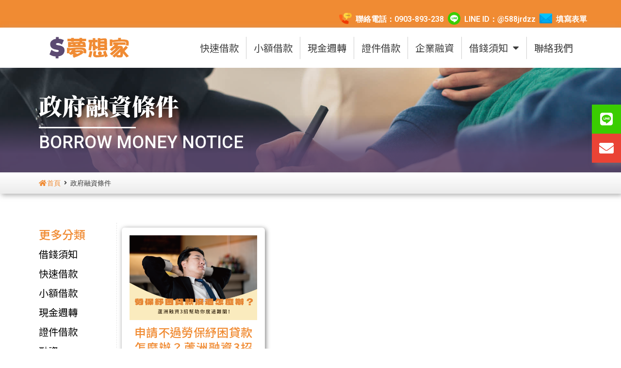

--- FILE ---
content_type: text/html; charset=UTF-8
request_url: https://twpaycash.com.tw/tag/zfrztj/
body_size: 21181
content:
<!doctype html>
<html lang="zh-TW">
<head>
	<meta charset="UTF-8">
	<meta name="viewport" content="width=device-width, initial-scale=1">
	<link rel="profile" href="https://gmpg.org/xfn/11">
	<meta name='robots' content='index, follow, max-image-preview:large, max-snippet:-1, max-video-preview:-1' />

	<!-- This site is optimized with the Yoast SEO plugin v23.3 - https://yoast.com/wordpress/plugins/seo/ -->
	<title>政府融資條件 彙整 - 夢想家借錢</title>
	<link rel="canonical" href="https://twpaycash.com.tw/tag/zfrztj/" />
	<meta property="og:locale" content="zh_TW" />
	<meta property="og:type" content="article" />
	<meta property="og:title" content="政府融資條件 彙整 - 夢想家借錢" />
	<meta property="og:url" content="https://twpaycash.com.tw/tag/zfrztj/" />
	<meta property="og:site_name" content="夢想家借錢" />
	<meta name="twitter:card" content="summary_large_image" />
	<script type="application/ld+json" class="yoast-schema-graph">{"@context":"https://schema.org","@graph":[{"@type":"CollectionPage","@id":"https://twpaycash.com.tw/tag/zfrztj/","url":"https://twpaycash.com.tw/tag/zfrztj/","name":"政府融資條件 彙整 - 夢想家借錢","isPartOf":{"@id":"https://twpaycash.com.tw/#website"},"primaryImageOfPage":{"@id":"https://twpaycash.com.tw/tag/zfrztj/#primaryimage"},"image":{"@id":"https://twpaycash.com.tw/tag/zfrztj/#primaryimage"},"thumbnailUrl":"https://twpaycash.com.tw/wp-content/uploads/2024/06/A168.png","breadcrumb":{"@id":"https://twpaycash.com.tw/tag/zfrztj/#breadcrumb"},"inLanguage":"zh-TW"},{"@type":"ImageObject","inLanguage":"zh-TW","@id":"https://twpaycash.com.tw/tag/zfrztj/#primaryimage","url":"https://twpaycash.com.tw/wp-content/uploads/2024/06/A168.png","contentUrl":"https://twpaycash.com.tw/wp-content/uploads/2024/06/A168.png","width":1024,"height":683},{"@type":"BreadcrumbList","@id":"https://twpaycash.com.tw/tag/zfrztj/#breadcrumb","itemListElement":[{"@type":"ListItem","position":1,"name":"首頁","item":"https://twpaycash.com.tw/"},{"@type":"ListItem","position":2,"name":"政府融資條件"}]},{"@type":"WebSite","@id":"https://twpaycash.com.tw/#website","url":"https://twpaycash.com.tw/","name":"夢想家小額借款","description":"鴻遠企業社","publisher":{"@id":"https://twpaycash.com.tw/#organization"},"alternateName":"夢想家小額借款","potentialAction":[{"@type":"SearchAction","target":{"@type":"EntryPoint","urlTemplate":"https://twpaycash.com.tw/?s={search_term_string}"},"query-input":"required name=search_term_string"}],"inLanguage":"zh-TW"},{"@type":"Organization","@id":"https://twpaycash.com.tw/#organization","name":"夢想家小額借款","alternateName":"夢想家小額借款","url":"https://twpaycash.com.tw/","logo":{"@type":"ImageObject","inLanguage":"zh-TW","@id":"https://twpaycash.com.tw/#/schema/logo/image/","url":"https://twpaycash.com.tw/wp-content/uploads/2022/09/logo2.svg","contentUrl":"https://twpaycash.com.tw/wp-content/uploads/2022/09/logo2.svg","width":137,"height":37,"caption":"夢想家小額借款"},"image":{"@id":"https://twpaycash.com.tw/#/schema/logo/image/"}}]}</script>
	<!-- / Yoast SEO plugin. -->


<link rel="alternate" type="application/rss+xml" title="訂閱《夢想家借錢》&raquo; 資訊提供" href="https://twpaycash.com.tw/feed/" />
<link rel="alternate" type="application/rss+xml" title="訂閱《夢想家借錢》&raquo; 留言的資訊提供" href="https://twpaycash.com.tw/comments/feed/" />
<link rel="alternate" type="application/rss+xml" title="訂閱《夢想家借錢》&raquo; 標籤〈政府融資條件〉的資訊提供" href="https://twpaycash.com.tw/tag/zfrztj/feed/" />
<style id='wp-img-auto-sizes-contain-inline-css'>
img:is([sizes=auto i],[sizes^="auto," i]){contain-intrinsic-size:3000px 1500px}
/*# sourceURL=wp-img-auto-sizes-contain-inline-css */
</style>
<style id='wp-emoji-styles-inline-css'>

	img.wp-smiley, img.emoji {
		display: inline !important;
		border: none !important;
		box-shadow: none !important;
		height: 1em !important;
		width: 1em !important;
		margin: 0 0.07em !important;
		vertical-align: -0.1em !important;
		background: none !important;
		padding: 0 !important;
	}
/*# sourceURL=wp-emoji-styles-inline-css */
</style>
<link rel='stylesheet' id='wp-block-library-css' href='https://twpaycash.com.tw/wp-includes/css/dist/block-library/style.min.css?ver=6.9' media='all' />
<style id='global-styles-inline-css'>
:root{--wp--preset--aspect-ratio--square: 1;--wp--preset--aspect-ratio--4-3: 4/3;--wp--preset--aspect-ratio--3-4: 3/4;--wp--preset--aspect-ratio--3-2: 3/2;--wp--preset--aspect-ratio--2-3: 2/3;--wp--preset--aspect-ratio--16-9: 16/9;--wp--preset--aspect-ratio--9-16: 9/16;--wp--preset--color--black: #000000;--wp--preset--color--cyan-bluish-gray: #abb8c3;--wp--preset--color--white: #ffffff;--wp--preset--color--pale-pink: #f78da7;--wp--preset--color--vivid-red: #cf2e2e;--wp--preset--color--luminous-vivid-orange: #ff6900;--wp--preset--color--luminous-vivid-amber: #fcb900;--wp--preset--color--light-green-cyan: #7bdcb5;--wp--preset--color--vivid-green-cyan: #00d084;--wp--preset--color--pale-cyan-blue: #8ed1fc;--wp--preset--color--vivid-cyan-blue: #0693e3;--wp--preset--color--vivid-purple: #9b51e0;--wp--preset--gradient--vivid-cyan-blue-to-vivid-purple: linear-gradient(135deg,rgb(6,147,227) 0%,rgb(155,81,224) 100%);--wp--preset--gradient--light-green-cyan-to-vivid-green-cyan: linear-gradient(135deg,rgb(122,220,180) 0%,rgb(0,208,130) 100%);--wp--preset--gradient--luminous-vivid-amber-to-luminous-vivid-orange: linear-gradient(135deg,rgb(252,185,0) 0%,rgb(255,105,0) 100%);--wp--preset--gradient--luminous-vivid-orange-to-vivid-red: linear-gradient(135deg,rgb(255,105,0) 0%,rgb(207,46,46) 100%);--wp--preset--gradient--very-light-gray-to-cyan-bluish-gray: linear-gradient(135deg,rgb(238,238,238) 0%,rgb(169,184,195) 100%);--wp--preset--gradient--cool-to-warm-spectrum: linear-gradient(135deg,rgb(74,234,220) 0%,rgb(151,120,209) 20%,rgb(207,42,186) 40%,rgb(238,44,130) 60%,rgb(251,105,98) 80%,rgb(254,248,76) 100%);--wp--preset--gradient--blush-light-purple: linear-gradient(135deg,rgb(255,206,236) 0%,rgb(152,150,240) 100%);--wp--preset--gradient--blush-bordeaux: linear-gradient(135deg,rgb(254,205,165) 0%,rgb(254,45,45) 50%,rgb(107,0,62) 100%);--wp--preset--gradient--luminous-dusk: linear-gradient(135deg,rgb(255,203,112) 0%,rgb(199,81,192) 50%,rgb(65,88,208) 100%);--wp--preset--gradient--pale-ocean: linear-gradient(135deg,rgb(255,245,203) 0%,rgb(182,227,212) 50%,rgb(51,167,181) 100%);--wp--preset--gradient--electric-grass: linear-gradient(135deg,rgb(202,248,128) 0%,rgb(113,206,126) 100%);--wp--preset--gradient--midnight: linear-gradient(135deg,rgb(2,3,129) 0%,rgb(40,116,252) 100%);--wp--preset--font-size--small: 13px;--wp--preset--font-size--medium: 20px;--wp--preset--font-size--large: 36px;--wp--preset--font-size--x-large: 42px;--wp--preset--spacing--20: 0.44rem;--wp--preset--spacing--30: 0.67rem;--wp--preset--spacing--40: 1rem;--wp--preset--spacing--50: 1.5rem;--wp--preset--spacing--60: 2.25rem;--wp--preset--spacing--70: 3.38rem;--wp--preset--spacing--80: 5.06rem;--wp--preset--shadow--natural: 6px 6px 9px rgba(0, 0, 0, 0.2);--wp--preset--shadow--deep: 12px 12px 50px rgba(0, 0, 0, 0.4);--wp--preset--shadow--sharp: 6px 6px 0px rgba(0, 0, 0, 0.2);--wp--preset--shadow--outlined: 6px 6px 0px -3px rgb(255, 255, 255), 6px 6px rgb(0, 0, 0);--wp--preset--shadow--crisp: 6px 6px 0px rgb(0, 0, 0);}:where(.is-layout-flex){gap: 0.5em;}:where(.is-layout-grid){gap: 0.5em;}body .is-layout-flex{display: flex;}.is-layout-flex{flex-wrap: wrap;align-items: center;}.is-layout-flex > :is(*, div){margin: 0;}body .is-layout-grid{display: grid;}.is-layout-grid > :is(*, div){margin: 0;}:where(.wp-block-columns.is-layout-flex){gap: 2em;}:where(.wp-block-columns.is-layout-grid){gap: 2em;}:where(.wp-block-post-template.is-layout-flex){gap: 1.25em;}:where(.wp-block-post-template.is-layout-grid){gap: 1.25em;}.has-black-color{color: var(--wp--preset--color--black) !important;}.has-cyan-bluish-gray-color{color: var(--wp--preset--color--cyan-bluish-gray) !important;}.has-white-color{color: var(--wp--preset--color--white) !important;}.has-pale-pink-color{color: var(--wp--preset--color--pale-pink) !important;}.has-vivid-red-color{color: var(--wp--preset--color--vivid-red) !important;}.has-luminous-vivid-orange-color{color: var(--wp--preset--color--luminous-vivid-orange) !important;}.has-luminous-vivid-amber-color{color: var(--wp--preset--color--luminous-vivid-amber) !important;}.has-light-green-cyan-color{color: var(--wp--preset--color--light-green-cyan) !important;}.has-vivid-green-cyan-color{color: var(--wp--preset--color--vivid-green-cyan) !important;}.has-pale-cyan-blue-color{color: var(--wp--preset--color--pale-cyan-blue) !important;}.has-vivid-cyan-blue-color{color: var(--wp--preset--color--vivid-cyan-blue) !important;}.has-vivid-purple-color{color: var(--wp--preset--color--vivid-purple) !important;}.has-black-background-color{background-color: var(--wp--preset--color--black) !important;}.has-cyan-bluish-gray-background-color{background-color: var(--wp--preset--color--cyan-bluish-gray) !important;}.has-white-background-color{background-color: var(--wp--preset--color--white) !important;}.has-pale-pink-background-color{background-color: var(--wp--preset--color--pale-pink) !important;}.has-vivid-red-background-color{background-color: var(--wp--preset--color--vivid-red) !important;}.has-luminous-vivid-orange-background-color{background-color: var(--wp--preset--color--luminous-vivid-orange) !important;}.has-luminous-vivid-amber-background-color{background-color: var(--wp--preset--color--luminous-vivid-amber) !important;}.has-light-green-cyan-background-color{background-color: var(--wp--preset--color--light-green-cyan) !important;}.has-vivid-green-cyan-background-color{background-color: var(--wp--preset--color--vivid-green-cyan) !important;}.has-pale-cyan-blue-background-color{background-color: var(--wp--preset--color--pale-cyan-blue) !important;}.has-vivid-cyan-blue-background-color{background-color: var(--wp--preset--color--vivid-cyan-blue) !important;}.has-vivid-purple-background-color{background-color: var(--wp--preset--color--vivid-purple) !important;}.has-black-border-color{border-color: var(--wp--preset--color--black) !important;}.has-cyan-bluish-gray-border-color{border-color: var(--wp--preset--color--cyan-bluish-gray) !important;}.has-white-border-color{border-color: var(--wp--preset--color--white) !important;}.has-pale-pink-border-color{border-color: var(--wp--preset--color--pale-pink) !important;}.has-vivid-red-border-color{border-color: var(--wp--preset--color--vivid-red) !important;}.has-luminous-vivid-orange-border-color{border-color: var(--wp--preset--color--luminous-vivid-orange) !important;}.has-luminous-vivid-amber-border-color{border-color: var(--wp--preset--color--luminous-vivid-amber) !important;}.has-light-green-cyan-border-color{border-color: var(--wp--preset--color--light-green-cyan) !important;}.has-vivid-green-cyan-border-color{border-color: var(--wp--preset--color--vivid-green-cyan) !important;}.has-pale-cyan-blue-border-color{border-color: var(--wp--preset--color--pale-cyan-blue) !important;}.has-vivid-cyan-blue-border-color{border-color: var(--wp--preset--color--vivid-cyan-blue) !important;}.has-vivid-purple-border-color{border-color: var(--wp--preset--color--vivid-purple) !important;}.has-vivid-cyan-blue-to-vivid-purple-gradient-background{background: var(--wp--preset--gradient--vivid-cyan-blue-to-vivid-purple) !important;}.has-light-green-cyan-to-vivid-green-cyan-gradient-background{background: var(--wp--preset--gradient--light-green-cyan-to-vivid-green-cyan) !important;}.has-luminous-vivid-amber-to-luminous-vivid-orange-gradient-background{background: var(--wp--preset--gradient--luminous-vivid-amber-to-luminous-vivid-orange) !important;}.has-luminous-vivid-orange-to-vivid-red-gradient-background{background: var(--wp--preset--gradient--luminous-vivid-orange-to-vivid-red) !important;}.has-very-light-gray-to-cyan-bluish-gray-gradient-background{background: var(--wp--preset--gradient--very-light-gray-to-cyan-bluish-gray) !important;}.has-cool-to-warm-spectrum-gradient-background{background: var(--wp--preset--gradient--cool-to-warm-spectrum) !important;}.has-blush-light-purple-gradient-background{background: var(--wp--preset--gradient--blush-light-purple) !important;}.has-blush-bordeaux-gradient-background{background: var(--wp--preset--gradient--blush-bordeaux) !important;}.has-luminous-dusk-gradient-background{background: var(--wp--preset--gradient--luminous-dusk) !important;}.has-pale-ocean-gradient-background{background: var(--wp--preset--gradient--pale-ocean) !important;}.has-electric-grass-gradient-background{background: var(--wp--preset--gradient--electric-grass) !important;}.has-midnight-gradient-background{background: var(--wp--preset--gradient--midnight) !important;}.has-small-font-size{font-size: var(--wp--preset--font-size--small) !important;}.has-medium-font-size{font-size: var(--wp--preset--font-size--medium) !important;}.has-large-font-size{font-size: var(--wp--preset--font-size--large) !important;}.has-x-large-font-size{font-size: var(--wp--preset--font-size--x-large) !important;}
/*# sourceURL=global-styles-inline-css */
</style>

<style id='classic-theme-styles-inline-css'>
/*! This file is auto-generated */
.wp-block-button__link{color:#fff;background-color:#32373c;border-radius:9999px;box-shadow:none;text-decoration:none;padding:calc(.667em + 2px) calc(1.333em + 2px);font-size:1.125em}.wp-block-file__button{background:#32373c;color:#fff;text-decoration:none}
/*# sourceURL=/wp-includes/css/classic-themes.min.css */
</style>
<link rel='stylesheet' id='cool-tag-cloud-css' href='https://twpaycash.com.tw/wp-content/plugins/cool-tag-cloud/inc/cool-tag-cloud.css?ver=2.25' media='all' />
<link rel='stylesheet' id='wp-faq-schema-jquery-ui-css' href='https://twpaycash.com.tw/wp-content/plugins/faq-schema-for-pages-and-posts//css/jquery-ui.css?ver=2.0.0' media='all' />
<link rel='stylesheet' id='hello-elementor-css' href='https://twpaycash.com.tw/wp-content/themes/hello-elementor/style.min.css?ver=3.0.1' media='all' />
<link rel='stylesheet' id='hello-elementor-theme-style-css' href='https://twpaycash.com.tw/wp-content/themes/hello-elementor/theme.min.css?ver=3.0.1' media='all' />
<link rel='stylesheet' id='hello-elementor-header-footer-css' href='https://twpaycash.com.tw/wp-content/themes/hello-elementor/header-footer.min.css?ver=3.0.1' media='all' />
<link rel='stylesheet' id='elementor-frontend-css' href='https://twpaycash.com.tw/wp-content/plugins/elementor/assets/css/frontend-lite.min.css?ver=3.23.4' media='all' />
<link rel='stylesheet' id='elementor-post-5-css' href='https://twpaycash.com.tw/wp-content/uploads/elementor/css/post-5.css?ver=1725334027' media='all' />
<link rel='stylesheet' id='elementor-icons-css' href='https://twpaycash.com.tw/wp-content/plugins/elementor/assets/lib/eicons/css/elementor-icons.min.css?ver=5.30.0' media='all' />
<link rel='stylesheet' id='swiper-css' href='https://twpaycash.com.tw/wp-content/plugins/elementor/assets/lib/swiper/v8/css/swiper.min.css?ver=8.4.5' media='all' />
<link rel='stylesheet' id='powerpack-frontend-css' href='https://twpaycash.com.tw/wp-content/plugins/powerpack-elements/assets/css/min/frontend.min.css?ver=2.10.24' media='all' />
<link rel='stylesheet' id='elementor-pro-css' href='https://twpaycash.com.tw/wp-content/plugins/elementor-pro/assets/css/frontend-lite.min.css?ver=3.23.3' media='all' />
<link rel='stylesheet' id='elementor-post-30-css' href='https://twpaycash.com.tw/wp-content/uploads/elementor/css/post-30.css?ver=1725334027' media='all' />
<link rel='stylesheet' id='elementor-post-48-css' href='https://twpaycash.com.tw/wp-content/uploads/elementor/css/post-48.css?ver=1726209960' media='all' />
<link rel='stylesheet' id='elementor-post-141-css' href='https://twpaycash.com.tw/wp-content/uploads/elementor/css/post-141.css?ver=1725334932' media='all' />
<link rel='stylesheet' id='eael-general-css' href='https://twpaycash.com.tw/wp-content/plugins/essential-addons-for-elementor-lite/assets/front-end/css/view/general.min.css?ver=6.0.2' media='all' />
<link rel='stylesheet' id='ecs-styles-css' href='https://twpaycash.com.tw/wp-content/plugins/ele-custom-skin/assets/css/ecs-style.css?ver=3.1.9' media='all' />
<link rel='stylesheet' id='google-fonts-1-css' href='https://fonts.googleapis.com/css?family=Noto+Sans+TC%3A100%2C100italic%2C200%2C200italic%2C300%2C300italic%2C400%2C400italic%2C500%2C500italic%2C600%2C600italic%2C700%2C700italic%2C800%2C800italic%2C900%2C900italic%7CRoboto+Slab%3A100%2C100italic%2C200%2C200italic%2C300%2C300italic%2C400%2C400italic%2C500%2C500italic%2C600%2C600italic%2C700%2C700italic%2C800%2C800italic%2C900%2C900italic%7CRoboto%3A100%2C100italic%2C200%2C200italic%2C300%2C300italic%2C400%2C400italic%2C500%2C500italic%2C600%2C600italic%2C700%2C700italic%2C800%2C800italic%2C900%2C900italic%7CNoto+Serif+TC%3A100%2C100italic%2C200%2C200italic%2C300%2C300italic%2C400%2C400italic%2C500%2C500italic%2C600%2C600italic%2C700%2C700italic%2C800%2C800italic%2C900%2C900italic&#038;display=auto&#038;ver=6.9' media='all' />
<link rel='stylesheet' id='elementor-icons-shared-0-css' href='https://twpaycash.com.tw/wp-content/plugins/elementor/assets/lib/font-awesome/css/fontawesome.min.css?ver=5.15.3' media='all' />
<link rel='stylesheet' id='elementor-icons-fa-solid-css' href='https://twpaycash.com.tw/wp-content/plugins/elementor/assets/lib/font-awesome/css/solid.min.css?ver=5.15.3' media='all' />
<link rel='stylesheet' id='elementor-icons-fa-brands-css' href='https://twpaycash.com.tw/wp-content/plugins/elementor/assets/lib/font-awesome/css/brands.min.css?ver=5.15.3' media='all' />
<link rel="preconnect" href="https://fonts.gstatic.com/" crossorigin><!--n2css--><script id="jquery-core-js-extra">
var pp = {"ajax_url":"https://twpaycash.com.tw/wp-admin/admin-ajax.php"};
//# sourceURL=jquery-core-js-extra
</script>
<script src="https://twpaycash.com.tw/wp-includes/js/jquery/jquery.min.js?ver=3.7.1" id="jquery-core-js"></script>
<script src="https://twpaycash.com.tw/wp-includes/js/jquery/jquery-migrate.min.js?ver=3.4.1" id="jquery-migrate-js"></script>
<script id="ecs_ajax_load-js-extra">
var ecs_ajax_params = {"ajaxurl":"https://twpaycash.com.tw/wp-admin/admin-ajax.php","posts":"{\"tag\":\"zfrztj\",\"error\":\"\",\"m\":\"\",\"p\":0,\"post_parent\":\"\",\"subpost\":\"\",\"subpost_id\":\"\",\"attachment\":\"\",\"attachment_id\":0,\"name\":\"\",\"pagename\":\"\",\"page_id\":0,\"second\":\"\",\"minute\":\"\",\"hour\":\"\",\"day\":0,\"monthnum\":0,\"year\":0,\"w\":0,\"category_name\":\"\",\"cat\":\"\",\"tag_id\":587,\"author\":\"\",\"author_name\":\"\",\"feed\":\"\",\"tb\":\"\",\"paged\":0,\"meta_key\":\"\",\"meta_value\":\"\",\"preview\":\"\",\"s\":\"\",\"sentence\":\"\",\"title\":\"\",\"fields\":\"all\",\"menu_order\":\"\",\"embed\":\"\",\"category__in\":[],\"category__not_in\":[],\"category__and\":[],\"post__in\":[],\"post__not_in\":[],\"post_name__in\":[],\"tag__in\":[],\"tag__not_in\":[],\"tag__and\":[],\"tag_slug__in\":[\"zfrztj\"],\"tag_slug__and\":[],\"post_parent__in\":[],\"post_parent__not_in\":[],\"author__in\":[],\"author__not_in\":[],\"search_columns\":[],\"ignore_sticky_posts\":false,\"suppress_filters\":false,\"cache_results\":true,\"update_post_term_cache\":true,\"update_menu_item_cache\":false,\"lazy_load_term_meta\":true,\"update_post_meta_cache\":true,\"post_type\":\"\",\"posts_per_page\":9,\"nopaging\":false,\"comments_per_page\":\"50\",\"no_found_rows\":false,\"order\":\"DESC\"}"};
//# sourceURL=ecs_ajax_load-js-extra
</script>
<script src="https://twpaycash.com.tw/wp-content/plugins/ele-custom-skin/assets/js/ecs_ajax_pagination.js?ver=3.1.9" id="ecs_ajax_load-js"></script>
<script src="https://twpaycash.com.tw/wp-content/plugins/ele-custom-skin/assets/js/ecs.js?ver=3.1.9" id="ecs-script-js"></script>
<link rel="https://api.w.org/" href="https://twpaycash.com.tw/wp-json/" /><link rel="alternate" title="JSON" type="application/json" href="https://twpaycash.com.tw/wp-json/wp/v2/tags/587" /><link rel="EditURI" type="application/rsd+xml" title="RSD" href="https://twpaycash.com.tw/xmlrpc.php?rsd" />
<meta name="generator" content="WordPress 6.9" />
<meta name="generator" content="Elementor 3.23.4; features: e_optimized_css_loading, additional_custom_breakpoints, e_lazyload; settings: css_print_method-external, google_font-enabled, font_display-auto">
<meta name="google-site-verification" content="x8BPtZe7vE9l_uWhu5ZqvGXWD4XGyhM1jit9Jhl6hN0" />
<!-- Google tag (gtag.js) -->
<script async src="https://www.googletagmanager.com/gtag/js?id=G-VVDCDJ40P3"></script>
<script>
  window.dataLayer = window.dataLayer || [];
  function gtag(){dataLayer.push(arguments);}
  gtag('js', new Date());

  gtag('config', 'G-VVDCDJ40P3');
</script>
<meta name="msvalidate.01" content="B1794E399814894B3F3F77575AEE7585" />
<!-- Meta Pixel Code -->
<script>
  !function(f,b,e,v,n,t,s)
  {if(f.fbq)return;n=f.fbq=function(){n.callMethod?
  n.callMethod.apply(n,arguments):n.queue.push(arguments)};
  if(!f._fbq)f._fbq=n;n.push=n;n.loaded=!0;n.version='2.0';
  n.queue=[];t=b.createElement(e);t.async=!0;
  t.src=v;s=b.getElementsByTagName(e)[0];
  s.parentNode.insertBefore(t,s)}(window, document,'script',
  'https://connect.facebook.net/en_US/fbevents.js');
  fbq('init', '1542566706257661');
  fbq('track', 'PageView');
</script>
<noscript><img height="1" width="1" style="display:none"
  src="https://www.facebook.com/tr?id=1542566706257661&ev=PageView&noscript=1"
/></noscript>
<!-- End Meta Pixel Code -->
<!-- Google Tag Manager -->
<script>(function(w,d,s,l,i){w[l]=w[l]||[];w[l].push({'gtm.start':
new Date().getTime(),event:'gtm.js'});var f=d.getElementsByTagName(s)[0],
j=d.createElement(s),dl=l!='dataLayer'?'&l='+l:'';j.async=true;j.src=
'https://www.googletagmanager.com/gtm.js?id='+i+dl;f.parentNode.insertBefore(j,f);
})(window,document,'script','dataLayer','GTM-TJWSX56');</script>
<!-- End Google Tag Manager -->
<!-- Google Tag Manager (noscript) -->
<noscript><iframe src="https://www.googletagmanager.com/ns.html?id=GTM-TJWSX56"
height="0" width="0" style="display:none;visibility:hidden"></iframe></noscript>
<!-- End Google Tag Manager (noscript) -->
<meta name="facebook-domain-verification" content="lifjzcf8hueeba6ryz5h64v9owjysa" />
			<style>
				.e-con.e-parent:nth-of-type(n+4):not(.e-lazyloaded):not(.e-no-lazyload),
				.e-con.e-parent:nth-of-type(n+4):not(.e-lazyloaded):not(.e-no-lazyload) * {
					background-image: none !important;
				}
				@media screen and (max-height: 1024px) {
					.e-con.e-parent:nth-of-type(n+3):not(.e-lazyloaded):not(.e-no-lazyload),
					.e-con.e-parent:nth-of-type(n+3):not(.e-lazyloaded):not(.e-no-lazyload) * {
						background-image: none !important;
					}
				}
				@media screen and (max-height: 640px) {
					.e-con.e-parent:nth-of-type(n+2):not(.e-lazyloaded):not(.e-no-lazyload),
					.e-con.e-parent:nth-of-type(n+2):not(.e-lazyloaded):not(.e-no-lazyload) * {
						background-image: none !important;
					}
				}
			</style>
			<link rel="icon" href="https://twpaycash.com.tw/wp-content/uploads/2022/09/icon1-150x150.jpg" sizes="32x32" />
<link rel="icon" href="https://twpaycash.com.tw/wp-content/uploads/2022/09/icon1-300x300.jpg" sizes="192x192" />
<link rel="apple-touch-icon" href="https://twpaycash.com.tw/wp-content/uploads/2022/09/icon1-300x300.jpg" />
<meta name="msapplication-TileImage" content="https://twpaycash.com.tw/wp-content/uploads/2022/09/icon1-300x300.jpg" />
<link rel='stylesheet' id='elementor-post-3117-css' href='https://twpaycash.com.tw/wp-content/uploads/elementor/css/post-3117.css?ver=1725334932' media='all' />
<link rel='stylesheet' id='elementor-icons-fa-regular-css' href='https://twpaycash.com.tw/wp-content/plugins/elementor/assets/lib/font-awesome/css/regular.min.css?ver=5.15.3' media='all' />
<link rel='stylesheet' id='elementor-post-1198-css' href='https://twpaycash.com.tw/wp-content/uploads/elementor/css/post-1198.css?ver=1743400323' media='all' />
</head>
<body class="archive tag tag-zfrztj tag-587 wp-custom-logo wp-theme-hello-elementor non-logged-in elementor-default elementor-template-full-width elementor-kit-5 elementor-page-141">


<a class="skip-link screen-reader-text" href="#content">跳至主要內容</a>

		<div data-elementor-type="header" data-elementor-id="30" class="elementor elementor-30 elementor-location-header" data-elementor-post-type="elementor_library">
					<section class="elementor-section elementor-top-section elementor-element elementor-element-c638b17 elementor-section-content-middle elementor-hidden-mobile elementor-section-boxed elementor-section-height-default elementor-section-height-default" data-id="c638b17" data-element_type="section" data-settings="{&quot;background_background&quot;:&quot;classic&quot;}">
						<div class="elementor-container elementor-column-gap-no">
					<div class="elementor-column elementor-col-100 elementor-top-column elementor-element elementor-element-24b9b2c" data-id="24b9b2c" data-element_type="column">
			<div class="elementor-widget-wrap elementor-element-populated">
						<div class="elementor-element elementor-element-81781a3 elementor-widget elementor-widget-menu-anchor" data-id="81781a3" data-element_type="widget" data-widget_type="menu-anchor.default">
				<div class="elementor-widget-container">
			<style>/*! elementor - v3.23.0 - 05-08-2024 */
body.elementor-page .elementor-widget-menu-anchor{margin-bottom:0}</style>		<div class="elementor-menu-anchor" id="top"></div>
				</div>
				</div>
				<div class="elementor-element elementor-element-7d228ee pp-icon-list-inline elementor-hidden-mobile elementor-list-item-link-inline pp-icon-left elementor-widget elementor-widget-pp-icon-list" data-id="7d228ee" data-element_type="widget" data-widget_type="pp-icon-list.default">
				<div class="elementor-widget-container">
					<div class="pp-list-container">
			<ul class="pp-list-items pp-inline-items">
																					<li class="pp-icon-list-item elementor-repeater-item-3405a4e">
															<a href="tel:0903893238" target="_blank">
											<span class="pp-icon-wrapper">
									<span class="pp-icon-list-image"><img src="https://twpaycash.com.tw/wp-content/uploads/2022/09/phone-1.png" alt="phone (1)"></span>
								</span>
										<span class="pp-icon-list-text">
								聯絡電話：0903-893-238							</span>
															</a>
														</li>
																											<li class="pp-icon-list-item elementor-repeater-item-f325cfd">
															<a href="https://lin.ee/O6r0DTR" target="_blank">
											<span class="pp-icon-wrapper">
									<span class="pp-icon-list-image"><img src="https://twpaycash.com.tw/wp-content/uploads/2022/09/line.png" alt="line"></span>
								</span>
										<span class="pp-icon-list-text">
								LINE ID：@588jrdzz							</span>
															</a>
														</li>
																											<li class="pp-icon-list-item elementor-repeater-item-4d0b32a">
															<a href="https://twpaycash.com.tw/contact/" target="_blank">
											<span class="pp-icon-wrapper">
									<span class="pp-icon-list-image"><img src="https://twpaycash.com.tw/wp-content/uploads/2022/09/email-1.png" alt="email (1)"></span>
								</span>
										<span class="pp-icon-list-text">
								填寫表單							</span>
															</a>
														</li>
													</ul>
		</div>
				</div>
				</div>
					</div>
		</div>
					</div>
		</section>
				<section class="elementor-section elementor-top-section elementor-element elementor-element-0aa095e elementor-section-content-middle elementor-hidden-desktop elementor-hidden-tablet elementor-section-boxed elementor-section-height-default elementor-section-height-default" data-id="0aa095e" data-element_type="section" data-settings="{&quot;background_background&quot;:&quot;classic&quot;}">
						<div class="elementor-container elementor-column-gap-no">
					<div class="elementor-column elementor-col-100 elementor-top-column elementor-element elementor-element-3461edd" data-id="3461edd" data-element_type="column">
			<div class="elementor-widget-wrap elementor-element-populated">
						<div class="elementor-element elementor-element-f1cd2f7 pp-icon-list-inline elementor-hidden-desktop elementor-hidden-tablet elementor-list-item-link-inline pp-icon-left elementor-widget elementor-widget-pp-icon-list" data-id="f1cd2f7" data-element_type="widget" data-widget_type="pp-icon-list.default">
				<div class="elementor-widget-container">
					<div class="pp-list-container">
			<ul class="pp-list-items pp-inline-items">
																					<li class="pp-icon-list-item elementor-repeater-item-3405a4e">
															<a href="tel:0903893238" target="_blank">
											<span class="pp-icon-wrapper">
									<span class="pp-icon-list-image"><img src="https://twpaycash.com.tw/wp-content/uploads/2022/09/phone-1.png" alt="phone (1)"></span>
								</span>
										<span class="pp-icon-list-text">
								聯絡電話							</span>
															</a>
														</li>
																											<li class="pp-icon-list-item elementor-repeater-item-f325cfd">
															<a href="https://lin.ee/O6r0DTR" target="_blank">
											<span class="pp-icon-wrapper">
									<span class="pp-icon-list-image"><img src="https://twpaycash.com.tw/wp-content/uploads/2022/09/line.png" alt="line"></span>
								</span>
										<span class="pp-icon-list-text">
								LINE							</span>
															</a>
														</li>
																											<li class="pp-icon-list-item elementor-repeater-item-4d0b32a">
															<a href="https://twpaycash.com.tw/contact/">
											<span class="pp-icon-wrapper">
									<span class="pp-icon-list-image"><img src="https://twpaycash.com.tw/wp-content/uploads/2022/09/email-1.png" alt="email (1)"></span>
								</span>
										<span class="pp-icon-list-text">
								填寫表單							</span>
															</a>
														</li>
													</ul>
		</div>
				</div>
				</div>
					</div>
		</div>
					</div>
		</section>
				<section class="elementor-section elementor-top-section elementor-element elementor-element-05cf73e elementor-hidden-mobile elementor-section-boxed elementor-section-height-default elementor-section-height-default" data-id="05cf73e" data-element_type="section" data-settings="{&quot;background_background&quot;:&quot;classic&quot;,&quot;sticky&quot;:&quot;top&quot;,&quot;sticky_on&quot;:[&quot;desktop&quot;,&quot;tablet&quot;,&quot;mobile&quot;],&quot;sticky_offset&quot;:0,&quot;sticky_effects_offset&quot;:0}">
						<div class="elementor-container elementor-column-gap-default">
					<div class="elementor-column elementor-col-33 elementor-top-column elementor-element elementor-element-300bbef" data-id="300bbef" data-element_type="column">
			<div class="elementor-widget-wrap elementor-element-populated">
						<div class="elementor-element elementor-element-2be48ae elementor-widget elementor-widget-theme-site-logo elementor-widget-image" data-id="2be48ae" data-element_type="widget" data-widget_type="theme-site-logo.default">
				<div class="elementor-widget-container">
			<style>/*! elementor - v3.23.0 - 05-08-2024 */
.elementor-widget-image{text-align:center}.elementor-widget-image a{display:inline-block}.elementor-widget-image a img[src$=".svg"]{width:48px}.elementor-widget-image img{vertical-align:middle;display:inline-block}</style>						<a href="https://twpaycash.com.tw">
			<img loading="lazy" width="137" height="37" src="https://twpaycash.com.tw/wp-content/uploads/2022/09/logo2.svg" class="attachment-full size-full wp-image-397" alt="" />				</a>
									</div>
				</div>
					</div>
		</div>
				<div class="elementor-column elementor-col-66 elementor-top-column elementor-element elementor-element-95d8e55" data-id="95d8e55" data-element_type="column">
			<div class="elementor-widget-wrap elementor-element-populated">
						<div class="elementor-element elementor-element-cba1ffa elementor-nav-menu__align-end elementor-nav-menu--dropdown-mobile elementor-nav-menu__text-align-aside elementor-nav-menu--toggle elementor-nav-menu--burger elementor-widget elementor-widget-nav-menu" data-id="cba1ffa" data-element_type="widget" data-settings="{&quot;layout&quot;:&quot;horizontal&quot;,&quot;submenu_icon&quot;:{&quot;value&quot;:&quot;&lt;i class=\&quot;fas fa-caret-down\&quot;&gt;&lt;\/i&gt;&quot;,&quot;library&quot;:&quot;fa-solid&quot;},&quot;toggle&quot;:&quot;burger&quot;}" data-widget_type="nav-menu.default">
				<div class="elementor-widget-container">
			<link rel="stylesheet" href="https://twpaycash.com.tw/wp-content/plugins/elementor-pro/assets/css/widget-nav-menu.min.css?ver=1725334056">			<nav aria-label="選單" class="elementor-nav-menu--main elementor-nav-menu__container elementor-nav-menu--layout-horizontal e--pointer-none">
				<ul id="menu-1-cba1ffa" class="elementor-nav-menu"><li class="menu-item menu-item-type-post_type menu-item-object-page menu-item-23"><a href="https://twpaycash.com.tw/fastloan/" class="elementor-item">快速借款</a></li>
<li class="menu-item menu-item-type-post_type menu-item-object-page menu-item-24"><a href="https://twpaycash.com.tw/smallloan/" class="elementor-item">小額借款</a></li>
<li class="menu-item menu-item-type-post_type menu-item-object-page menu-item-25"><a href="https://twpaycash.com.tw/cashflow/" class="elementor-item">現金週轉</a></li>
<li class="menu-item menu-item-type-post_type menu-item-object-page menu-item-26"><a href="https://twpaycash.com.tw/documentloan/" class="elementor-item">證件借款</a></li>
<li class="menu-item menu-item-type-post_type menu-item-object-page menu-item-27"><a href="https://twpaycash.com.tw/financing/" class="elementor-item">企業融資</a></li>
<li class="menu-item menu-item-type-post_type menu-item-object-page menu-item-has-children menu-item-3149"><a href="https://twpaycash.com.tw/info/" class="elementor-item">借錢須知</a>
<ul class="sub-menu elementor-nav-menu--dropdown">
	<li class="menu-item menu-item-type-taxonomy menu-item-object-category menu-item-3150"><a href="https://twpaycash.com.tw/category/blog/" class="elementor-sub-item">借錢須知</a></li>
	<li class="menu-item menu-item-type-taxonomy menu-item-object-category menu-item-3105"><a href="https://twpaycash.com.tw/category/quick-borrowing/" class="elementor-sub-item">快速借款</a></li>
	<li class="menu-item menu-item-type-taxonomy menu-item-object-category menu-item-3104"><a href="https://twpaycash.com.tw/category/small-loan/" class="elementor-sub-item">小額借款</a></li>
	<li class="menu-item menu-item-type-taxonomy menu-item-object-category menu-item-3106"><a href="https://twpaycash.com.tw/category/cash-flow/" class="elementor-sub-item">現金週轉</a></li>
	<li class="menu-item menu-item-type-taxonomy menu-item-object-category menu-item-3108"><a href="https://twpaycash.com.tw/category/document-loan/" class="elementor-sub-item">證件借款</a></li>
	<li class="menu-item menu-item-type-taxonomy menu-item-object-category menu-item-3107"><a href="https://twpaycash.com.tw/category/financing/" class="elementor-sub-item">融資</a></li>
</ul>
</li>
<li class="menu-item menu-item-type-post_type menu-item-object-page menu-item-166"><a href="https://twpaycash.com.tw/contact/" class="elementor-item">聯絡我們</a></li>
</ul>			</nav>
					<div class="elementor-menu-toggle" role="button" tabindex="0" aria-label="選單切換" aria-expanded="false">
			<i aria-hidden="true" role="presentation" class="elementor-menu-toggle__icon--open eicon-menu-bar"></i><i aria-hidden="true" role="presentation" class="elementor-menu-toggle__icon--close eicon-close"></i>			<span class="elementor-screen-only">選單</span>
		</div>
					<nav class="elementor-nav-menu--dropdown elementor-nav-menu__container" aria-hidden="true">
				<ul id="menu-2-cba1ffa" class="elementor-nav-menu"><li class="menu-item menu-item-type-post_type menu-item-object-page menu-item-23"><a href="https://twpaycash.com.tw/fastloan/" class="elementor-item" tabindex="-1">快速借款</a></li>
<li class="menu-item menu-item-type-post_type menu-item-object-page menu-item-24"><a href="https://twpaycash.com.tw/smallloan/" class="elementor-item" tabindex="-1">小額借款</a></li>
<li class="menu-item menu-item-type-post_type menu-item-object-page menu-item-25"><a href="https://twpaycash.com.tw/cashflow/" class="elementor-item" tabindex="-1">現金週轉</a></li>
<li class="menu-item menu-item-type-post_type menu-item-object-page menu-item-26"><a href="https://twpaycash.com.tw/documentloan/" class="elementor-item" tabindex="-1">證件借款</a></li>
<li class="menu-item menu-item-type-post_type menu-item-object-page menu-item-27"><a href="https://twpaycash.com.tw/financing/" class="elementor-item" tabindex="-1">企業融資</a></li>
<li class="menu-item menu-item-type-post_type menu-item-object-page menu-item-has-children menu-item-3149"><a href="https://twpaycash.com.tw/info/" class="elementor-item" tabindex="-1">借錢須知</a>
<ul class="sub-menu elementor-nav-menu--dropdown">
	<li class="menu-item menu-item-type-taxonomy menu-item-object-category menu-item-3150"><a href="https://twpaycash.com.tw/category/blog/" class="elementor-sub-item" tabindex="-1">借錢須知</a></li>
	<li class="menu-item menu-item-type-taxonomy menu-item-object-category menu-item-3105"><a href="https://twpaycash.com.tw/category/quick-borrowing/" class="elementor-sub-item" tabindex="-1">快速借款</a></li>
	<li class="menu-item menu-item-type-taxonomy menu-item-object-category menu-item-3104"><a href="https://twpaycash.com.tw/category/small-loan/" class="elementor-sub-item" tabindex="-1">小額借款</a></li>
	<li class="menu-item menu-item-type-taxonomy menu-item-object-category menu-item-3106"><a href="https://twpaycash.com.tw/category/cash-flow/" class="elementor-sub-item" tabindex="-1">現金週轉</a></li>
	<li class="menu-item menu-item-type-taxonomy menu-item-object-category menu-item-3108"><a href="https://twpaycash.com.tw/category/document-loan/" class="elementor-sub-item" tabindex="-1">證件借款</a></li>
	<li class="menu-item menu-item-type-taxonomy menu-item-object-category menu-item-3107"><a href="https://twpaycash.com.tw/category/financing/" class="elementor-sub-item" tabindex="-1">融資</a></li>
</ul>
</li>
<li class="menu-item menu-item-type-post_type menu-item-object-page menu-item-166"><a href="https://twpaycash.com.tw/contact/" class="elementor-item" tabindex="-1">聯絡我們</a></li>
</ul>			</nav>
				</div>
				</div>
					</div>
		</div>
					</div>
		</section>
				<section class="elementor-section elementor-top-section elementor-element elementor-element-44af419 elementor-hidden-desktop elementor-hidden-tablet elementor-section-boxed elementor-section-height-default elementor-section-height-default" data-id="44af419" data-element_type="section" data-settings="{&quot;background_background&quot;:&quot;classic&quot;,&quot;sticky&quot;:&quot;top&quot;,&quot;sticky_on&quot;:[&quot;desktop&quot;,&quot;tablet&quot;,&quot;mobile&quot;],&quot;sticky_offset&quot;:0,&quot;sticky_effects_offset&quot;:0}">
						<div class="elementor-container elementor-column-gap-default">
					<div class="elementor-column elementor-col-33 elementor-top-column elementor-element elementor-element-aad1034" data-id="aad1034" data-element_type="column">
			<div class="elementor-widget-wrap elementor-element-populated">
						<div class="elementor-element elementor-element-9d3edee elementor-widget elementor-widget-theme-site-logo elementor-widget-image" data-id="9d3edee" data-element_type="widget" data-widget_type="theme-site-logo.default">
				<div class="elementor-widget-container">
									<a href="https://twpaycash.com.tw">
			<img loading="lazy" width="137" height="37" src="https://twpaycash.com.tw/wp-content/uploads/2022/09/logo2.svg" class="attachment-full size-full wp-image-397" alt="" />				</a>
									</div>
				</div>
					</div>
		</div>
				<div class="elementor-column elementor-col-66 elementor-top-column elementor-element elementor-element-aa8cef3" data-id="aa8cef3" data-element_type="column">
			<div class="elementor-widget-wrap elementor-element-populated">
						<div class="elementor-element elementor-element-7fbfada elementor-widget elementor-widget-pp-advanced-menu" data-id="7fbfada" data-element_type="widget" data-settings="{&quot;menu_type&quot;:&quot;off-canvas&quot;,&quot;toggle&quot;:&quot;icon-label&quot;,&quot;layout&quot;:&quot;horizontal&quot;,&quot;show_submenu_on&quot;:&quot;hover&quot;,&quot;submenu_icon&quot;:{&quot;value&quot;:&quot;&lt;i class=\&quot;fas fa-caret-down\&quot;&gt;&lt;\/i&gt;&quot;,&quot;library&quot;:&quot;fa-solid&quot;},&quot;onepage_menu&quot;:&quot;no&quot;,&quot;toggle_icon_type&quot;:&quot;hamburger&quot;,&quot;show_responsive_submenu_on&quot;:&quot;icon&quot;}" data-widget_type="pp-advanced-menu.default">
				<div class="elementor-widget-container">
			
				<div class="pp-advanced-menu-main-wrapper pp-advanced-menu__align-justify pp-advanced-menu--dropdown-mobile pp-advanced-menu--type-off-canvas pp-advanced-menu__text-align- pp-advanced-menu--toggle pp-advanced-menu--icon-label">
								<nav id="pp-menu-7fbfada" class="pp-advanced-menu--main pp-advanced-menu__container pp-advanced-menu--layout-horizontal pp--pointer-none" data-settings="{&quot;menu_id&quot;:&quot;7fbfada&quot;,&quot;breakpoint&quot;:&quot;mobile&quot;,&quot;full_width&quot;:false}"><ul id="menu-%e9%81%b8%e5%96%ae" class="pp-advanced-menu"><li class="menu-item menu-item-type-post_type menu-item-object-page menu-item-23"><a href="https://twpaycash.com.tw/fastloan/" class="pp-menu-item">快速借款</a></li>
<li class="menu-item menu-item-type-post_type menu-item-object-page menu-item-24"><a href="https://twpaycash.com.tw/smallloan/" class="pp-menu-item">小額借款</a></li>
<li class="menu-item menu-item-type-post_type menu-item-object-page menu-item-25"><a href="https://twpaycash.com.tw/cashflow/" class="pp-menu-item">現金週轉</a></li>
<li class="menu-item menu-item-type-post_type menu-item-object-page menu-item-26"><a href="https://twpaycash.com.tw/documentloan/" class="pp-menu-item">證件借款</a></li>
<li class="menu-item menu-item-type-post_type menu-item-object-page menu-item-27"><a href="https://twpaycash.com.tw/financing/" class="pp-menu-item">企業融資</a></li>
<li class="menu-item menu-item-type-post_type menu-item-object-page menu-item-has-children menu-item-3149"><a href="https://twpaycash.com.tw/info/" class="pp-menu-item">借錢須知</a>
<ul class="sub-menu pp-advanced-menu--dropdown">
	<li class="menu-item menu-item-type-taxonomy menu-item-object-category menu-item-3150"><a href="https://twpaycash.com.tw/category/blog/" class="pp-sub-item">借錢須知</a></li>
	<li class="menu-item menu-item-type-taxonomy menu-item-object-category menu-item-3105"><a href="https://twpaycash.com.tw/category/quick-borrowing/" class="pp-sub-item">快速借款</a></li>
	<li class="menu-item menu-item-type-taxonomy menu-item-object-category menu-item-3104"><a href="https://twpaycash.com.tw/category/small-loan/" class="pp-sub-item">小額借款</a></li>
	<li class="menu-item menu-item-type-taxonomy menu-item-object-category menu-item-3106"><a href="https://twpaycash.com.tw/category/cash-flow/" class="pp-sub-item">現金週轉</a></li>
	<li class="menu-item menu-item-type-taxonomy menu-item-object-category menu-item-3108"><a href="https://twpaycash.com.tw/category/document-loan/" class="pp-sub-item">證件借款</a></li>
	<li class="menu-item menu-item-type-taxonomy menu-item-object-category menu-item-3107"><a href="https://twpaycash.com.tw/category/financing/" class="pp-sub-item">融資</a></li>
</ul>
</li>
<li class="menu-item menu-item-type-post_type menu-item-object-page menu-item-166"><a href="https://twpaycash.com.tw/contact/" class="pp-menu-item">聯絡我們</a></li>
</ul></nav>
															<div class="pp-menu-toggle pp-menu-toggle-on-mobile pp-menu-toggle-label-right">
											<div class="pp-hamburger">
							<div class="pp-hamburger-box">
																	<div class="pp-hamburger-inner"></div>
															</div>
						</div>
																							<span class="pp-menu-toggle-label">
								MENU 選單							</span>
															</div>
												<nav class="pp-advanced-menu--dropdown pp-menu-style-toggle pp-advanced-menu__container pp-menu-7fbfada pp-menu-off-canvas pp-menu-off-canvas-left" data-settings="{&quot;menu_id&quot;:&quot;7fbfada&quot;,&quot;breakpoint&quot;:&quot;mobile&quot;,&quot;full_width&quot;:false}">
									<div class="pp-menu-close-wrap">
						<div class="pp-menu-close"></div>
					</div>
												<ul id="menu-%e9%81%b8%e5%96%ae-1" class="pp-advanced-menu"><li class="menu-item menu-item-type-post_type menu-item-object-page menu-item-23"><a href="https://twpaycash.com.tw/fastloan/" class="pp-menu-item">快速借款</a></li>
<li class="menu-item menu-item-type-post_type menu-item-object-page menu-item-24"><a href="https://twpaycash.com.tw/smallloan/" class="pp-menu-item">小額借款</a></li>
<li class="menu-item menu-item-type-post_type menu-item-object-page menu-item-25"><a href="https://twpaycash.com.tw/cashflow/" class="pp-menu-item">現金週轉</a></li>
<li class="menu-item menu-item-type-post_type menu-item-object-page menu-item-26"><a href="https://twpaycash.com.tw/documentloan/" class="pp-menu-item">證件借款</a></li>
<li class="menu-item menu-item-type-post_type menu-item-object-page menu-item-27"><a href="https://twpaycash.com.tw/financing/" class="pp-menu-item">企業融資</a></li>
<li class="menu-item menu-item-type-post_type menu-item-object-page menu-item-has-children menu-item-3149"><a href="https://twpaycash.com.tw/info/" class="pp-menu-item">借錢須知</a>
<ul class="sub-menu pp-advanced-menu--dropdown">
	<li class="menu-item menu-item-type-taxonomy menu-item-object-category menu-item-3150"><a href="https://twpaycash.com.tw/category/blog/" class="pp-sub-item">借錢須知</a></li>
	<li class="menu-item menu-item-type-taxonomy menu-item-object-category menu-item-3105"><a href="https://twpaycash.com.tw/category/quick-borrowing/" class="pp-sub-item">快速借款</a></li>
	<li class="menu-item menu-item-type-taxonomy menu-item-object-category menu-item-3104"><a href="https://twpaycash.com.tw/category/small-loan/" class="pp-sub-item">小額借款</a></li>
	<li class="menu-item menu-item-type-taxonomy menu-item-object-category menu-item-3106"><a href="https://twpaycash.com.tw/category/cash-flow/" class="pp-sub-item">現金週轉</a></li>
	<li class="menu-item menu-item-type-taxonomy menu-item-object-category menu-item-3108"><a href="https://twpaycash.com.tw/category/document-loan/" class="pp-sub-item">證件借款</a></li>
	<li class="menu-item menu-item-type-taxonomy menu-item-object-category menu-item-3107"><a href="https://twpaycash.com.tw/category/financing/" class="pp-sub-item">融資</a></li>
</ul>
</li>
<li class="menu-item menu-item-type-post_type menu-item-object-page menu-item-166"><a href="https://twpaycash.com.tw/contact/" class="pp-menu-item">聯絡我們</a></li>
</ul>							</nav>
							</div>
						</div>
				</div>
					</div>
		</div>
					</div>
		</section>
				</div>
				<div data-elementor-type="archive" data-elementor-id="141" class="elementor elementor-141 elementor-location-archive" data-elementor-post-type="elementor_library">
					<section class="elementor-section elementor-top-section elementor-element elementor-element-8a042ec elementor-section-full_width elementor-section-height-min-height elementor-section-height-default elementor-section-items-middle" data-id="8a042ec" data-element_type="section" data-settings="{&quot;background_background&quot;:&quot;classic&quot;}">
							<div class="elementor-background-overlay"></div>
							<div class="elementor-container elementor-column-gap-default">
					<div class="elementor-column elementor-col-100 elementor-top-column elementor-element elementor-element-f0941f9" data-id="f0941f9" data-element_type="column">
			<div class="elementor-widget-wrap elementor-element-populated">
						<section class="elementor-section elementor-inner-section elementor-element elementor-element-06df60f elementor-section-boxed elementor-section-height-default elementor-section-height-default" data-id="06df60f" data-element_type="section">
						<div class="elementor-container elementor-column-gap-default">
					<div class="elementor-column elementor-col-100 elementor-inner-column elementor-element elementor-element-2aef31b" data-id="2aef31b" data-element_type="column" data-settings="{&quot;background_background&quot;:&quot;classic&quot;}">
			<div class="elementor-widget-wrap elementor-element-populated">
					<div class="elementor-background-overlay"></div>
						<div class="elementor-element elementor-element-62f9ec9 elementor-widget elementor-widget-heading" data-id="62f9ec9" data-element_type="widget" data-widget_type="heading.default">
				<div class="elementor-widget-container">
			<style>/*! elementor - v3.23.0 - 05-08-2024 */
.elementor-heading-title{padding:0;margin:0;line-height:1}.elementor-widget-heading .elementor-heading-title[class*=elementor-size-]>a{color:inherit;font-size:inherit;line-height:inherit}.elementor-widget-heading .elementor-heading-title.elementor-size-small{font-size:15px}.elementor-widget-heading .elementor-heading-title.elementor-size-medium{font-size:19px}.elementor-widget-heading .elementor-heading-title.elementor-size-large{font-size:29px}.elementor-widget-heading .elementor-heading-title.elementor-size-xl{font-size:39px}.elementor-widget-heading .elementor-heading-title.elementor-size-xxl{font-size:59px}</style><h1 class="elementor-heading-title elementor-size-default">政府融資條件</h1>		</div>
				</div>
				<div class="elementor-element elementor-element-e2b2575 elementor-widget-divider--view-line elementor-widget elementor-widget-divider" data-id="e2b2575" data-element_type="widget" data-widget_type="divider.default">
				<div class="elementor-widget-container">
			<style>/*! elementor - v3.23.0 - 05-08-2024 */
.elementor-widget-divider{--divider-border-style:none;--divider-border-width:1px;--divider-color:#0c0d0e;--divider-icon-size:20px;--divider-element-spacing:10px;--divider-pattern-height:24px;--divider-pattern-size:20px;--divider-pattern-url:none;--divider-pattern-repeat:repeat-x}.elementor-widget-divider .elementor-divider{display:flex}.elementor-widget-divider .elementor-divider__text{font-size:15px;line-height:1;max-width:95%}.elementor-widget-divider .elementor-divider__element{margin:0 var(--divider-element-spacing);flex-shrink:0}.elementor-widget-divider .elementor-icon{font-size:var(--divider-icon-size)}.elementor-widget-divider .elementor-divider-separator{display:flex;margin:0;direction:ltr}.elementor-widget-divider--view-line_icon .elementor-divider-separator,.elementor-widget-divider--view-line_text .elementor-divider-separator{align-items:center}.elementor-widget-divider--view-line_icon .elementor-divider-separator:after,.elementor-widget-divider--view-line_icon .elementor-divider-separator:before,.elementor-widget-divider--view-line_text .elementor-divider-separator:after,.elementor-widget-divider--view-line_text .elementor-divider-separator:before{display:block;content:"";border-block-end:0;flex-grow:1;border-block-start:var(--divider-border-width) var(--divider-border-style) var(--divider-color)}.elementor-widget-divider--element-align-left .elementor-divider .elementor-divider-separator>.elementor-divider__svg:first-of-type{flex-grow:0;flex-shrink:100}.elementor-widget-divider--element-align-left .elementor-divider-separator:before{content:none}.elementor-widget-divider--element-align-left .elementor-divider__element{margin-left:0}.elementor-widget-divider--element-align-right .elementor-divider .elementor-divider-separator>.elementor-divider__svg:last-of-type{flex-grow:0;flex-shrink:100}.elementor-widget-divider--element-align-right .elementor-divider-separator:after{content:none}.elementor-widget-divider--element-align-right .elementor-divider__element{margin-right:0}.elementor-widget-divider--element-align-start .elementor-divider .elementor-divider-separator>.elementor-divider__svg:first-of-type{flex-grow:0;flex-shrink:100}.elementor-widget-divider--element-align-start .elementor-divider-separator:before{content:none}.elementor-widget-divider--element-align-start .elementor-divider__element{margin-inline-start:0}.elementor-widget-divider--element-align-end .elementor-divider .elementor-divider-separator>.elementor-divider__svg:last-of-type{flex-grow:0;flex-shrink:100}.elementor-widget-divider--element-align-end .elementor-divider-separator:after{content:none}.elementor-widget-divider--element-align-end .elementor-divider__element{margin-inline-end:0}.elementor-widget-divider:not(.elementor-widget-divider--view-line_text):not(.elementor-widget-divider--view-line_icon) .elementor-divider-separator{border-block-start:var(--divider-border-width) var(--divider-border-style) var(--divider-color)}.elementor-widget-divider--separator-type-pattern{--divider-border-style:none}.elementor-widget-divider--separator-type-pattern.elementor-widget-divider--view-line .elementor-divider-separator,.elementor-widget-divider--separator-type-pattern:not(.elementor-widget-divider--view-line) .elementor-divider-separator:after,.elementor-widget-divider--separator-type-pattern:not(.elementor-widget-divider--view-line) .elementor-divider-separator:before,.elementor-widget-divider--separator-type-pattern:not([class*=elementor-widget-divider--view]) .elementor-divider-separator{width:100%;min-height:var(--divider-pattern-height);-webkit-mask-size:var(--divider-pattern-size) 100%;mask-size:var(--divider-pattern-size) 100%;-webkit-mask-repeat:var(--divider-pattern-repeat);mask-repeat:var(--divider-pattern-repeat);background-color:var(--divider-color);-webkit-mask-image:var(--divider-pattern-url);mask-image:var(--divider-pattern-url)}.elementor-widget-divider--no-spacing{--divider-pattern-size:auto}.elementor-widget-divider--bg-round{--divider-pattern-repeat:round}.rtl .elementor-widget-divider .elementor-divider__text{direction:rtl}.e-con-inner>.elementor-widget-divider,.e-con>.elementor-widget-divider{width:var(--container-widget-width,100%);--flex-grow:var(--container-widget-flex-grow)}</style>		<div class="elementor-divider">
			<span class="elementor-divider-separator">
						</span>
		</div>
				</div>
				</div>
				<div class="elementor-element elementor-element-78f2c1f elementor-widget elementor-widget-heading" data-id="78f2c1f" data-element_type="widget" data-widget_type="heading.default">
				<div class="elementor-widget-container">
			<h5 class="elementor-heading-title elementor-size-default">borrow money
Notice</h5>		</div>
				</div>
					</div>
		</div>
					</div>
		</section>
					</div>
		</div>
					</div>
		</section>
				<section class="elementor-section elementor-top-section elementor-element elementor-element-3eece8c elementor-section-boxed elementor-section-height-default elementor-section-height-default" data-id="3eece8c" data-element_type="section" data-settings="{&quot;background_background&quot;:&quot;gradient&quot;}">
						<div class="elementor-container elementor-column-gap-default">
					<div class="elementor-column elementor-col-100 elementor-top-column elementor-element elementor-element-7c332ac" data-id="7c332ac" data-element_type="column">
			<div class="elementor-widget-wrap elementor-element-populated">
						<div class="elementor-element elementor-element-65a2d04 elementor-widget elementor-widget-pp-breadcrumbs" data-id="65a2d04" data-element_type="widget" data-settings="{&quot;breadcrumbs_type&quot;:&quot;powerpack&quot;}" data-widget_type="pp-breadcrumbs.default">
				<div class="elementor-widget-container">
			<ul class="pp-breadcrumbs pp-breadcrumbs-powerpack">		<li class="pp-breadcrumbs-item pp-breadcrumbs-item-home">
			<a class="pp-breadcrumbs-crumb pp-breadcrumbs-crumb-link pp-breadcrumbs-crumb-home" href="https://twpaycash.com.tw" title="首頁">
				<span class="pp-breadcrumbs-text">
											<span class="pp-icon">
							<i aria-hidden="true" class="fas fa-home"></i>						</span>
										首頁				</span>
			</a>
		</li>
		<li class="pp-breadcrumbs-separator">				<span class='pp-separator-icon pp-icon'>
					<i aria-hidden="true" class="fas fa-angle-right"></i>				</span>
				</li><li class="pp-breadcrumbs-item pp-breadcrumbs-item-current pp-breadcrumbs-item-tag-587 pp-breadcrumbs-item-tag-zfrztj"><strong class="pp-breadcrumbs-crumb pp-breadcrumbs-crumb-current pp-breadcrumbs-crumb-tag-587 pp-breadcrumbs-crumb-tag-zfrztj" title="申請不過勞保紓困貸款怎麼辦？蘆洲融資3招幫助你度過難關！">政府融資條件</strong></li></ul>		</div>
				</div>
					</div>
		</div>
					</div>
		</section>
				<section class="elementor-section elementor-top-section elementor-element elementor-element-c0cceaa elementor-reverse-tablet elementor-reverse-mobile elementor-section-boxed elementor-section-height-default elementor-section-height-default" data-id="c0cceaa" data-element_type="section">
						<div class="elementor-container elementor-column-gap-default">
					<div class="elementor-column elementor-col-33 elementor-top-column elementor-element elementor-element-3c30f6b" data-id="3c30f6b" data-element_type="column">
			<div class="elementor-widget-wrap elementor-element-populated">
						<div class="elementor-element elementor-element-ece62d7 elementor-widget elementor-widget-template" data-id="ece62d7" data-element_type="widget" data-settings="{&quot;sticky&quot;:&quot;top&quot;,&quot;sticky_offset&quot;:90,&quot;sticky_parent&quot;:&quot;yes&quot;,&quot;sticky_on&quot;:[&quot;desktop&quot;,&quot;tablet&quot;,&quot;mobile&quot;],&quot;sticky_effects_offset&quot;:0}" data-widget_type="template.default">
				<div class="elementor-widget-container">
					<div class="elementor-template">
					<div data-elementor-type="page" data-elementor-id="3117" class="elementor elementor-3117" data-elementor-post-type="elementor_library">
						<section class="elementor-section elementor-top-section elementor-element elementor-element-2fe0dba elementor-section-boxed elementor-section-height-default elementor-section-height-default" data-id="2fe0dba" data-element_type="section">
						<div class="elementor-container elementor-column-gap-no">
					<div class="elementor-column elementor-col-100 elementor-top-column elementor-element elementor-element-8a03475" data-id="8a03475" data-element_type="column">
			<div class="elementor-widget-wrap elementor-element-populated">
						<div class="elementor-element elementor-element-84642d7 elementor-widget elementor-widget-heading" data-id="84642d7" data-element_type="widget" data-widget_type="heading.default">
				<div class="elementor-widget-container">
			<h2 class="elementor-heading-title elementor-size-default">更多分類</h2>		</div>
				</div>
				<div class="elementor-element elementor-element-48b2126 elementor-nav-menu__text-align-aside elementor-widget elementor-widget-nav-menu" data-id="48b2126" data-element_type="widget" data-settings="{&quot;layout&quot;:&quot;dropdown&quot;,&quot;submenu_icon&quot;:{&quot;value&quot;:&quot;&lt;i class=\&quot;fas fa-caret-down\&quot;&gt;&lt;\/i&gt;&quot;,&quot;library&quot;:&quot;fa-solid&quot;}}" data-widget_type="nav-menu.default">
				<div class="elementor-widget-container">
						<nav class="elementor-nav-menu--dropdown elementor-nav-menu__container" aria-hidden="true">
				<ul id="menu-2-48b2126" class="elementor-nav-menu"><li class="menu-item menu-item-type-taxonomy menu-item-object-category menu-item-3111"><a href="https://twpaycash.com.tw/category/blog/" class="elementor-item" tabindex="-1">借錢須知</a></li>
<li class="menu-item menu-item-type-taxonomy menu-item-object-category menu-item-3113"><a href="https://twpaycash.com.tw/category/quick-borrowing/" class="elementor-item" tabindex="-1">快速借款</a></li>
<li class="menu-item menu-item-type-taxonomy menu-item-object-category menu-item-3112"><a href="https://twpaycash.com.tw/category/small-loan/" class="elementor-item" tabindex="-1">小額借款</a></li>
<li class="menu-item menu-item-type-taxonomy menu-item-object-category menu-item-3114"><a href="https://twpaycash.com.tw/category/cash-flow/" class="elementor-item" tabindex="-1">現金週轉</a></li>
<li class="menu-item menu-item-type-taxonomy menu-item-object-category menu-item-3116"><a href="https://twpaycash.com.tw/category/document-loan/" class="elementor-item" tabindex="-1">證件借款</a></li>
<li class="menu-item menu-item-type-taxonomy menu-item-object-category menu-item-3115"><a href="https://twpaycash.com.tw/category/financing/" class="elementor-item" tabindex="-1">融資</a></li>
</ul>			</nav>
				</div>
				</div>
					</div>
		</div>
					</div>
		</section>
				</div>
				</div>
				</div>
				</div>
					</div>
		</div>
				<div class="elementor-column elementor-col-66 elementor-top-column elementor-element elementor-element-8a448d6" data-id="8a448d6" data-element_type="column">
			<div class="elementor-widget-wrap elementor-element-populated">
						<div class="elementor-element elementor-element-a71318f elementor-grid-3 elementor-grid-tablet-2 elementor-grid-mobile-1 elementor-widget elementor-widget-loop-grid" data-id="a71318f" data-element_type="widget" data-settings="{&quot;template_id&quot;:&quot;3128&quot;,&quot;pagination_type&quot;:&quot;numbers&quot;,&quot;_skin&quot;:&quot;post&quot;,&quot;columns&quot;:&quot;3&quot;,&quot;columns_tablet&quot;:&quot;2&quot;,&quot;columns_mobile&quot;:&quot;1&quot;,&quot;edit_handle_selector&quot;:&quot;[data-elementor-type=\&quot;loop-item\&quot;]&quot;,&quot;pagination_load_type&quot;:&quot;page_reload&quot;,&quot;row_gap&quot;:{&quot;unit&quot;:&quot;px&quot;,&quot;size&quot;:&quot;&quot;,&quot;sizes&quot;:[]},&quot;row_gap_tablet&quot;:{&quot;unit&quot;:&quot;px&quot;,&quot;size&quot;:&quot;&quot;,&quot;sizes&quot;:[]},&quot;row_gap_mobile&quot;:{&quot;unit&quot;:&quot;px&quot;,&quot;size&quot;:&quot;&quot;,&quot;sizes&quot;:[]}}" data-widget_type="loop-grid.post">
				<div class="elementor-widget-container">
			<link rel="stylesheet" href="https://twpaycash.com.tw/wp-content/plugins/elementor-pro/assets/css/widget-loop-builder.min.css?ver=1725334056">		<div class="elementor-loop-container elementor-grid">
		<style id="loop-3128">.elementor-3128 .elementor-element.elementor-element-221c00b:not(.elementor-motion-effects-element-type-background), .elementor-3128 .elementor-element.elementor-element-221c00b > .elementor-motion-effects-container > .elementor-motion-effects-layer{background-color:#FFFFFF;}.elementor-3128 .elementor-element.elementor-element-221c00b, .elementor-3128 .elementor-element.elementor-element-221c00b > .elementor-background-overlay{border-radius:6px 6px 6px 6px;}.elementor-3128 .elementor-element.elementor-element-221c00b{box-shadow:2px 2px 10px 0px rgba(0,0,0,0.5);transition:background 0.3s, border 0.3s, border-radius 0.3s, box-shadow 0.3s;padding:2% 2% 2% 2%;}.elementor-3128 .elementor-element.elementor-element-221c00b > .elementor-background-overlay{transition:background 0.3s, border-radius 0.3s, opacity 0.3s;}.elementor-3128 .elementor-element.elementor-element-7880e74 > .elementor-widget-wrap > .elementor-widget:not(.elementor-widget__width-auto):not(.elementor-widget__width-initial):not(:last-child):not(.elementor-absolute){margin-bottom:9px;}.elementor-3128 .elementor-element.elementor-element-7880e74:not(.elementor-motion-effects-element-type-background) > .elementor-widget-wrap, .elementor-3128 .elementor-element.elementor-element-7880e74 > .elementor-widget-wrap > .elementor-motion-effects-container > .elementor-motion-effects-layer{background-color:#FFFFFF;}.elementor-3128 .elementor-element.elementor-element-7880e74 > .elementor-element-populated{border-style:none;transition:background 0.3s, border 0.3s, border-radius 0.3s, box-shadow 0.3s;}.elementor-3128 .elementor-element.elementor-element-7880e74 > .elementor-element-populated, .elementor-3128 .elementor-element.elementor-element-7880e74 > .elementor-element-populated > .elementor-background-overlay, .elementor-3128 .elementor-element.elementor-element-7880e74 > .elementor-background-slideshow{border-radius:3px 3px 3px 3px;}.elementor-3128 .elementor-element.elementor-element-7880e74 > .elementor-element-populated > .elementor-background-overlay{transition:background 0.3s, border-radius 0.3s, opacity 0.3s;}.elementor-3128 .elementor-element.elementor-element-4a98bc9{text-align:justify;}.elementor-3128 .elementor-element.elementor-element-4a98bc9 .elementor-heading-title{color:var( --e-global-color-581b14e );font-family:"Noto Sans TC", Sans-serif;font-size:24px;line-height:1.3em;}.elementor-3128 .elementor-element.elementor-element-4a98bc9 > .elementor-widget-container{padding:0px 10px 0px 10px;}.elementor-3128 .elementor-element.elementor-element-3f4c914{font-family:"Noto Sans TC", Sans-serif;font-size:20px;}.elementor-3128 .elementor-element.elementor-element-91e1307 .elementor-button{font-family:"Noto Sans TC", Sans-serif;font-size:12px;fill:var( --e-global-color-42ad52e );color:var( --e-global-color-42ad52e );background-color:#02010100;padding:3px 3px 3px 3px;}.elementor-3128 .elementor-element.elementor-element-91e1307 .elementor-button:hover, .elementor-3128 .elementor-element.elementor-element-91e1307 .elementor-button:focus{color:var( --e-global-color-text );}.elementor-3128 .elementor-element.elementor-element-91e1307 .elementor-button:hover svg, .elementor-3128 .elementor-element.elementor-element-91e1307 .elementor-button:focus svg{fill:var( --e-global-color-text );}.elementor-3128 .elementor-element.elementor-element-41bb384 .elementor-icon-list-icon{width:14px;}.elementor-3128 .elementor-element.elementor-element-41bb384 .elementor-icon-list-icon i{font-size:14px;}.elementor-3128 .elementor-element.elementor-element-41bb384 .elementor-icon-list-icon svg{--e-icon-list-icon-size:14px;}.elementor-3128 .elementor-element.elementor-element-41bb384 .elementor-icon-list-text, .elementor-3128 .elementor-element.elementor-element-41bb384 .elementor-icon-list-text a{color:#AAAAAA;}.elementor-3128 .elementor-element.elementor-element-41bb384 .elementor-icon-list-item{font-size:12px;font-weight:600;}.elementor-3128 .elementor-element.elementor-element-41bb384 > .elementor-widget-container{margin:6px 0px 3px 0px;padding:6px 0px 0px 0px;border-style:solid;border-width:1px 0px 0px 0px;border-color:#CFCFCF;}@media(max-width:767px){.elementor-3128 .elementor-element.elementor-element-4a98bc9 .elementor-heading-title{font-size:20px;}.elementor-3128 .elementor-element.elementor-element-4a98bc9 > .elementor-widget-container{padding:0px 0px 0px 0px;}.elementor-3128 .elementor-element.elementor-element-3f4c914{font-size:18px;}}</style>		<div data-elementor-type="loop-item" data-elementor-id="3128" class="elementor elementor-3128 e-loop-item e-loop-item-3463 post-3463 post type-post status-publish format-standard has-post-thumbnail hentry category-financing tag-zfrztj tag-zfdk tag-luzhou-financing tag-financing-loan-recomm tag-rzdkgd" data-elementor-post-type="elementor_library" data-custom-edit-handle="1">
					<section class="elementor-section elementor-top-section elementor-element elementor-element-221c00b elementor-section-boxed elementor-section-height-default elementor-section-height-default" data-id="221c00b" data-element_type="section" data-settings="{&quot;background_background&quot;:&quot;classic&quot;}">
						<div class="elementor-container elementor-column-gap-default">
					<div class="elementor-column elementor-col-100 elementor-top-column elementor-element elementor-element-7880e74" data-id="7880e74" data-element_type="column" data-settings="{&quot;background_background&quot;:&quot;classic&quot;}">
			<div class="elementor-widget-wrap elementor-element-populated">
						<div class="elementor-element elementor-element-4e01b4f elementor-widget elementor-widget-theme-post-featured-image elementor-widget-image" data-id="4e01b4f" data-element_type="widget" data-widget_type="theme-post-featured-image.default">
				<div class="elementor-widget-container">
														<a href="https://twpaycash.com.tw/luzhou-financing-2/">
							<img loading="lazy" width="1024" height="683" src="https://twpaycash.com.tw/wp-content/uploads/2024/06/A168.png" class="attachment-full size-full wp-image-3464" alt="" srcset="https://twpaycash.com.tw/wp-content/uploads/2024/06/A168.png 1024w, https://twpaycash.com.tw/wp-content/uploads/2024/06/A168-300x200.png 300w, https://twpaycash.com.tw/wp-content/uploads/2024/06/A168-768x512.png 768w" sizes="(max-width: 1024px) 100vw, 1024px" />								</a>
													</div>
				</div>
				<div class="elementor-element elementor-element-4a98bc9 elementor-widget elementor-widget-theme-post-title elementor-page-title elementor-widget-heading" data-id="4a98bc9" data-element_type="widget" data-widget_type="theme-post-title.default">
				<div class="elementor-widget-container">
			<h1 class="elementor-heading-title elementor-size-default"><a href="https://twpaycash.com.tw/luzhou-financing-2/">申請不過勞保紓困貸款怎麼辦？蘆洲融資3招幫助你度過難關！</a></h1>		</div>
				</div>
				<div class="elementor-element elementor-element-3f4c914 elementor-widget elementor-widget-text-editor" data-id="3f4c914" data-element_type="widget" data-widget_type="text-editor.default">
				<div class="elementor-widget-container">
			<style>/*! elementor - v3.23.0 - 05-08-2024 */
.elementor-widget-text-editor.elementor-drop-cap-view-stacked .elementor-drop-cap{background-color:#69727d;color:#fff}.elementor-widget-text-editor.elementor-drop-cap-view-framed .elementor-drop-cap{color:#69727d;border:3px solid;background-color:transparent}.elementor-widget-text-editor:not(.elementor-drop-cap-view-default) .elementor-drop-cap{margin-top:8px}.elementor-widget-text-editor:not(.elementor-drop-cap-view-default) .elementor-drop-cap-letter{width:1em;height:1em}.elementor-widget-text-editor .elementor-drop-cap{float:left;text-align:center;line-height:1;font-size:50px}.elementor-widget-text-editor .elementor-drop-cap-letter{display:inline-block}</style>				勞保紓困貸款是什麼？好申請嗎？申請不過勞保紓困貸款						</div>
				</div>
				<div class="elementor-element elementor-element-91e1307 elementor-align-right elementor-widget elementor-widget-button" data-id="91e1307" data-element_type="widget" data-widget_type="button.default">
				<div class="elementor-widget-container">
					<div class="elementor-button-wrapper">
			<a class="elementor-button elementor-button-link elementor-size-sm" href="https://twpaycash.com.tw/luzhou-financing-2/">
						<span class="elementor-button-content-wrapper">
									<span class="elementor-button-text">閱讀更多...</span>
					</span>
					</a>
		</div>
				</div>
				</div>
				<div class="elementor-element elementor-element-41bb384 elementor-widget elementor-widget-post-info" data-id="41bb384" data-element_type="widget" data-widget_type="post-info.default">
				<div class="elementor-widget-container">
			<link rel="stylesheet" href="https://twpaycash.com.tw/wp-content/plugins/elementor/assets/css/widget-icon-list.min.css"><link rel="stylesheet" href="https://twpaycash.com.tw/wp-content/plugins/elementor-pro/assets/css/widget-theme-elements.min.css?ver=1725334056">		<ul class="elementor-inline-items elementor-icon-list-items elementor-post-info">
								<li class="elementor-icon-list-item elementor-repeater-item-9806fb9 elementor-inline-item" itemprop="datePublished">
													<span class="elementor-icon-list-text elementor-post-info__item elementor-post-info__item--type-date">
										<time>2024,6 月,18 日</time>					</span>
								</li>
				</ul>
				</div>
				</div>
					</div>
		</div>
					</div>
		</section>
				</div>
				</div>
		
				</div>
				</div>
					</div>
		</div>
					</div>
		</section>
				<section class="elementor-section elementor-top-section elementor-element elementor-element-a96b56a elementor-section-boxed elementor-section-height-default elementor-section-height-default" data-id="a96b56a" data-element_type="section">
						<div class="elementor-container elementor-column-gap-default">
					<div class="elementor-column elementor-col-50 elementor-top-column elementor-element elementor-element-2cc039f" data-id="2cc039f" data-element_type="column">
			<div class="elementor-widget-wrap elementor-element-populated">
						<div class="elementor-element elementor-element-55d889a elementor-align-justify elementor-widget elementor-widget-button" data-id="55d889a" data-element_type="widget" data-widget_type="button.default">
				<div class="elementor-widget-container">
					<div class="elementor-button-wrapper">
			<a class="elementor-button elementor-button-link elementor-size-xl" href="https://lin.ee/O6r0DTR" target="_blank">
						<span class="elementor-button-content-wrapper">
						<span class="elementor-button-icon">
				<i aria-hidden="true" class="fab fa-line"></i>			</span>
									<span class="elementor-button-text">免費線上諮詢</span>
					</span>
					</a>
		</div>
				</div>
				</div>
				<div class="elementor-element elementor-element-bfee4d8 elementor-hidden-mobile elementor-widget elementor-widget-spacer" data-id="bfee4d8" data-element_type="widget" data-widget_type="spacer.default">
				<div class="elementor-widget-container">
			<style>/*! elementor - v3.23.0 - 05-08-2024 */
.elementor-column .elementor-spacer-inner{height:var(--spacer-size)}.e-con{--container-widget-width:100%}.e-con-inner>.elementor-widget-spacer,.e-con>.elementor-widget-spacer{width:var(--container-widget-width,var(--spacer-size));--align-self:var(--container-widget-align-self,initial);--flex-shrink:0}.e-con-inner>.elementor-widget-spacer>.elementor-widget-container,.e-con>.elementor-widget-spacer>.elementor-widget-container{height:100%;width:100%}.e-con-inner>.elementor-widget-spacer>.elementor-widget-container>.elementor-spacer,.e-con>.elementor-widget-spacer>.elementor-widget-container>.elementor-spacer{height:100%}.e-con-inner>.elementor-widget-spacer>.elementor-widget-container>.elementor-spacer>.elementor-spacer-inner,.e-con>.elementor-widget-spacer>.elementor-widget-container>.elementor-spacer>.elementor-spacer-inner{height:var(--container-widget-height,var(--spacer-size))}.e-con-inner>.elementor-widget-spacer.elementor-widget-empty,.e-con>.elementor-widget-spacer.elementor-widget-empty{position:relative;min-height:22px;min-width:22px}.e-con-inner>.elementor-widget-spacer.elementor-widget-empty .elementor-widget-empty-icon,.e-con>.elementor-widget-spacer.elementor-widget-empty .elementor-widget-empty-icon{position:absolute;top:0;bottom:0;left:0;right:0;margin:auto;padding:0;width:22px;height:22px}</style>		<div class="elementor-spacer">
			<div class="elementor-spacer-inner"></div>
		</div>
				</div>
				</div>
					</div>
		</div>
				<div class="elementor-column elementor-col-50 elementor-top-column elementor-element elementor-element-3daf1ba" data-id="3daf1ba" data-element_type="column">
			<div class="elementor-widget-wrap elementor-element-populated">
						<div class="elementor-element elementor-element-e5aa9cc elementor-align-justify elementor-widget elementor-widget-button" data-id="e5aa9cc" data-element_type="widget" data-widget_type="button.default">
				<div class="elementor-widget-container">
					<div class="elementor-button-wrapper">
			<a class="elementor-button elementor-button-link elementor-size-xl" href="tel:0903893238" target="_blank">
						<span class="elementor-button-content-wrapper">
						<span class="elementor-button-icon">
				<i aria-hidden="true" class="fas fa-phone-square-alt"></i>			</span>
									<span class="elementor-button-text">24h服務專線</span>
					</span>
					</a>
		</div>
				</div>
				</div>
				<div class="elementor-element elementor-element-6c158f6 elementor-widget elementor-widget-spacer" data-id="6c158f6" data-element_type="widget" data-widget_type="spacer.default">
				<div class="elementor-widget-container">
					<div class="elementor-spacer">
			<div class="elementor-spacer-inner"></div>
		</div>
				</div>
				</div>
					</div>
		</div>
					</div>
		</section>
				<section class="elementor-section elementor-top-section elementor-element elementor-element-5037299 elementor-section-boxed elementor-section-height-default elementor-section-height-default" data-id="5037299" data-element_type="section">
						<div class="elementor-container elementor-column-gap-default">
					<div class="elementor-column elementor-col-100 elementor-top-column elementor-element elementor-element-98f2262" data-id="98f2262" data-element_type="column" data-settings="{&quot;background_background&quot;:&quot;classic&quot;}">
			<div class="elementor-widget-wrap elementor-element-populated">
						<div class="elementor-element elementor-element-61e0075 elementor-widget elementor-widget-heading" data-id="61e0075" data-element_type="widget" data-widget_type="heading.default">
				<div class="elementor-widget-container">
			<h1 class="elementor-heading-title elementor-size-default">免費諮詢</h1>		</div>
				</div>
				<div class="elementor-element elementor-element-e2ae9a3 elementor-widget elementor-widget-shortcode" data-id="e2ae9a3" data-element_type="widget" data-widget_type="shortcode.default">
				<div class="elementor-widget-container">
					<div class="elementor-shortcode">		<div data-elementor-type="page" data-elementor-id="1198" class="elementor elementor-1198" data-elementor-post-type="elementor_library">
						<section class="elementor-section elementor-top-section elementor-element elementor-element-cb9c020 elementor-section-boxed elementor-section-height-default elementor-section-height-default" data-id="cb9c020" data-element_type="section">
						<div class="elementor-container elementor-column-gap-default">
					<div class="elementor-column elementor-col-100 elementor-top-column elementor-element elementor-element-6d68df3" data-id="6d68df3" data-element_type="column">
			<div class="elementor-widget-wrap elementor-element-populated">
						<div class="elementor-element elementor-element-e3869ce elementor-button-align-end elementor-widget elementor-widget-form" data-id="e3869ce" data-element_type="widget" data-settings="{&quot;step_next_label&quot;:&quot;\u4e0b\u4e00\u7bc7&quot;,&quot;step_previous_label&quot;:&quot;\u4e0a\u4e00\u7bc7&quot;,&quot;button_width&quot;:&quot;100&quot;,&quot;step_type&quot;:&quot;number_text&quot;,&quot;step_icon_shape&quot;:&quot;circle&quot;}" data-widget_type="form.default">
				<div class="elementor-widget-container">
			<style>/*! elementor-pro - v3.23.0 - 05-08-2024 */
.elementor-button.elementor-hidden,.elementor-hidden{display:none}.e-form__step{width:100%}.e-form__step:not(.elementor-hidden){display:flex;flex-wrap:wrap}.e-form__buttons{flex-wrap:wrap}.e-form__buttons,.e-form__buttons__wrapper{display:flex}.e-form__indicators{display:flex;justify-content:space-between;align-items:center;flex-wrap:nowrap;font-size:13px;margin-bottom:var(--e-form-steps-indicators-spacing)}.e-form__indicators__indicator{display:flex;flex-direction:column;align-items:center;justify-content:center;flex-basis:0;padding:0 var(--e-form-steps-divider-gap)}.e-form__indicators__indicator__progress{width:100%;position:relative;background-color:var(--e-form-steps-indicator-progress-background-color);border-radius:var(--e-form-steps-indicator-progress-border-radius);overflow:hidden}.e-form__indicators__indicator__progress__meter{width:var(--e-form-steps-indicator-progress-meter-width,0);height:var(--e-form-steps-indicator-progress-height);line-height:var(--e-form-steps-indicator-progress-height);padding-right:15px;border-radius:var(--e-form-steps-indicator-progress-border-radius);background-color:var(--e-form-steps-indicator-progress-color);color:var(--e-form-steps-indicator-progress-meter-color);text-align:right;transition:width .1s linear}.e-form__indicators__indicator:first-child{padding-left:0}.e-form__indicators__indicator:last-child{padding-right:0}.e-form__indicators__indicator--state-inactive{color:var(--e-form-steps-indicator-inactive-primary-color,#c2cbd2)}.e-form__indicators__indicator--state-inactive [class*=indicator--shape-]:not(.e-form__indicators__indicator--shape-none){background-color:var(--e-form-steps-indicator-inactive-secondary-color,#fff)}.e-form__indicators__indicator--state-inactive object,.e-form__indicators__indicator--state-inactive svg{fill:var(--e-form-steps-indicator-inactive-primary-color,#c2cbd2)}.e-form__indicators__indicator--state-active{color:var(--e-form-steps-indicator-active-primary-color,#39b54a);border-color:var(--e-form-steps-indicator-active-secondary-color,#fff)}.e-form__indicators__indicator--state-active [class*=indicator--shape-]:not(.e-form__indicators__indicator--shape-none){background-color:var(--e-form-steps-indicator-active-secondary-color,#fff)}.e-form__indicators__indicator--state-active object,.e-form__indicators__indicator--state-active svg{fill:var(--e-form-steps-indicator-active-primary-color,#39b54a)}.e-form__indicators__indicator--state-completed{color:var(--e-form-steps-indicator-completed-secondary-color,#fff)}.e-form__indicators__indicator--state-completed [class*=indicator--shape-]:not(.e-form__indicators__indicator--shape-none){background-color:var(--e-form-steps-indicator-completed-primary-color,#39b54a)}.e-form__indicators__indicator--state-completed .e-form__indicators__indicator__label{color:var(--e-form-steps-indicator-completed-primary-color,#39b54a)}.e-form__indicators__indicator--state-completed .e-form__indicators__indicator--shape-none{color:var(--e-form-steps-indicator-completed-primary-color,#39b54a);background-color:initial}.e-form__indicators__indicator--state-completed object,.e-form__indicators__indicator--state-completed svg{fill:var(--e-form-steps-indicator-completed-secondary-color,#fff)}.e-form__indicators__indicator__icon{width:var(--e-form-steps-indicator-padding,30px);height:var(--e-form-steps-indicator-padding,30px);font-size:var(--e-form-steps-indicator-icon-size);border-width:1px;border-style:solid;display:flex;justify-content:center;align-items:center;overflow:hidden;margin-bottom:10px}.e-form__indicators__indicator__icon img,.e-form__indicators__indicator__icon object,.e-form__indicators__indicator__icon svg{width:var(--e-form-steps-indicator-icon-size);height:auto}.e-form__indicators__indicator__icon .e-font-icon-svg{height:1em}.e-form__indicators__indicator__number{width:var(--e-form-steps-indicator-padding,30px);height:var(--e-form-steps-indicator-padding,30px);border-width:1px;border-style:solid;display:flex;justify-content:center;align-items:center;margin-bottom:10px}.e-form__indicators__indicator--shape-circle{border-radius:50%}.e-form__indicators__indicator--shape-square{border-radius:0}.e-form__indicators__indicator--shape-rounded{border-radius:5px}.e-form__indicators__indicator--shape-none{border:0}.e-form__indicators__indicator__label{text-align:center}.e-form__indicators__indicator__separator{width:100%;height:var(--e-form-steps-divider-width);background-color:#babfc5}.e-form__indicators--type-icon,.e-form__indicators--type-icon_text,.e-form__indicators--type-number,.e-form__indicators--type-number_text{align-items:flex-start}.e-form__indicators--type-icon .e-form__indicators__indicator__separator,.e-form__indicators--type-icon_text .e-form__indicators__indicator__separator,.e-form__indicators--type-number .e-form__indicators__indicator__separator,.e-form__indicators--type-number_text .e-form__indicators__indicator__separator{margin-top:calc(var(--e-form-steps-indicator-padding, 30px) / 2 - var(--e-form-steps-divider-width, 1px) / 2)}.elementor-field-type-hidden{display:none}.elementor-field-type-html{display:inline-block}.elementor-field-type-tel input{direction:inherit}.elementor-login .elementor-lost-password,.elementor-login .elementor-remember-me{font-size:.85em}.elementor-field-type-recaptcha_v3 .elementor-field-label{display:none}.elementor-field-type-recaptcha_v3 .grecaptcha-badge{z-index:1}.elementor-button .elementor-form-spinner{order:3}.elementor-form .elementor-button .elementor-button-content-wrapper{align-items:center}.elementor-form .elementor-button .elementor-button-text{white-space:normal}.elementor-form .elementor-button svg{height:auto}.elementor-form .elementor-button .e-font-icon-svg{height:1em}.elementor-form .elementor-button .elementor-button-content-wrapper{gap:5px}.elementor-form .elementor-button .elementor-button-icon,.elementor-form .elementor-button .elementor-button-text{flex-grow:unset;order:unset}.elementor-select-wrapper .select-caret-down-wrapper{position:absolute;top:50%;transform:translateY(-50%);inset-inline-end:10px;pointer-events:none;font-size:11px}.elementor-select-wrapper .select-caret-down-wrapper svg{display:unset;width:1em;aspect-ratio:unset;fill:currentColor}.elementor-select-wrapper .select-caret-down-wrapper i{font-size:19px;line-height:2}.elementor-select-wrapper.remove-before:before{content:""!important}.elementor-message-svg:before{content:"";width:1em;height:1em;background-image:url("[data-uri]");background-position:50%;background-repeat:no-repeat}</style>		<form class="elementor-form" method="post" name="新表單">
			<input type="hidden" name="post_id" value="1198"/>
			<input type="hidden" name="form_id" value="e3869ce"/>
			<input type="hidden" name="referer_title" value="政府融資條件 彙整 - 夢想家借錢" />

			
			<div class="elementor-form-fields-wrapper elementor-labels-">
								<div class="elementor-field-type-text elementor-field-group elementor-column elementor-field-group-name elementor-col-100 elementor-field-required">
												<label for="form-field-name" class="elementor-field-label elementor-screen-only">
								姓名							</label>
														<input size="1" type="text" name="form_fields[name]" id="form-field-name" class="elementor-field elementor-size-md  elementor-field-textual" placeholder="姓名" required="required" aria-required="true">
											</div>
								<div class="elementor-field-type-text elementor-field-group elementor-column elementor-field-group-field_1a40166 elementor-col-100">
												<label for="form-field-field_1a40166" class="elementor-field-label elementor-screen-only">
								需求金額輸入							</label>
														<input size="1" type="text" name="form_fields[field_1a40166]" id="form-field-field_1a40166" class="elementor-field elementor-size-md  elementor-field-textual" placeholder="需求金額輸入">
											</div>
								<div class="elementor-field-type-text elementor-field-group elementor-column elementor-field-group-field_de0eee5 elementor-col-100 elementor-field-required">
												<label for="form-field-field_de0eee5" class="elementor-field-label elementor-screen-only">
								手機							</label>
														<input size="1" type="text" name="form_fields[field_de0eee5]" id="form-field-field_de0eee5" class="elementor-field elementor-size-md  elementor-field-textual" placeholder="手機" required="required" aria-required="true">
											</div>
								<div class="elementor-field-type-text elementor-field-group elementor-column elementor-field-group-field_f2fe2bd elementor-col-100">
												<label for="form-field-field_f2fe2bd" class="elementor-field-label elementor-screen-only">
								LINE ID(選填)							</label>
														<input size="1" type="text" name="form_fields[field_f2fe2bd]" id="form-field-field_f2fe2bd" class="elementor-field elementor-size-md  elementor-field-textual" placeholder="LINE ID(選填)">
											</div>
								<div class="elementor-field-type-select elementor-field-group elementor-column elementor-field-group-field_002373d elementor-col-100">
												<label for="form-field-field_002373d" class="elementor-field-label elementor-screen-only">
								縣市選擇							</label>
								<div class="elementor-field elementor-select-wrapper remove-before">
			<div class="select-caret-down-wrapper">
				<i aria-hidden="true" class="eicon-caret-down"></i>			</div>
			<select name="form_fields[field_002373d]" id="form-field-field_002373d" class="elementor-field-textual elementor-size-md">
									<option value="基隆市">基隆市</option>
									<option value="台北市">台北市</option>
									<option value="新北市">新北市</option>
									<option value="宜蘭縣">宜蘭縣</option>
									<option value="桃園市">桃園市</option>
									<option value="新竹市">新竹市</option>
									<option value="新竹縣">新竹縣</option>
									<option value="苗栗縣">苗栗縣</option>
									<option value="台中市">台中市</option>
									<option value="彰化縣">彰化縣</option>
									<option value="南投縣">南投縣</option>
									<option value="雲林縣">雲林縣</option>
									<option value="嘉義市">嘉義市</option>
									<option value="嘉義縣">嘉義縣</option>
									<option value="台南市">台南市</option>
									<option value="高雄市">高雄市</option>
									<option value="屏東縣">屏東縣</option>
									<option value="花蓮縣">花蓮縣</option>
									<option value="台東縣">台東縣</option>
									<option value="澎湖縣">澎湖縣</option>
									<option value="連江縣">連江縣</option>
									<option value="金門縣">金門縣</option>
									<option value="選擇縣市">選擇縣市</option>
							</select>
		</div>
						</div>
								<div class="elementor-field-type-textarea elementor-field-group elementor-column elementor-field-group-message elementor-col-100">
												<label for="form-field-message" class="elementor-field-label elementor-screen-only">
								訊息							</label>
						<textarea class="elementor-field-textual elementor-field  elementor-size-md" name="form_fields[message]" id="form-field-message" rows="4" placeholder="訊息"></textarea>				</div>
								<div class="elementor-field-type-recaptcha elementor-field-group elementor-column elementor-field-group-field_65cfd34 elementor-col-100">
					<div class="elementor-field" id="form-field-field_65cfd34"><div class="elementor-g-recaptcha" data-sitekey="6LfiAMklAAAAAJBUHl1qCjLupQgKixg7pKLnYgkL" data-type="v2_checkbox" data-theme="light" data-size="normal"></div></div>				</div>
								<div class="elementor-field-group elementor-column elementor-field-type-submit elementor-col-100 e-form__buttons">
					<button class="elementor-button elementor-size-sm" type="submit">
						<span class="elementor-button-content-wrapper">
																						<span class="elementor-button-text">送出</span>
													</span>
					</button>
				</div>
			</div>
		</form>
				</div>
				</div>
					</div>
		</div>
					</div>
		</section>
				</div>
		</div>
				</div>
				</div>
					</div>
		</div>
					</div>
		</section>
				</div>
				<div data-elementor-type="footer" data-elementor-id="48" class="elementor elementor-48 elementor-location-footer" data-elementor-post-type="elementor_library">
					<section class="elementor-section elementor-top-section elementor-element elementor-element-0f07c0c elementor-section-boxed elementor-section-height-default elementor-section-height-default" data-id="0f07c0c" data-element_type="section" data-settings="{&quot;background_background&quot;:&quot;classic&quot;}">
						<div class="elementor-container elementor-column-gap-default">
					<div class="elementor-column elementor-col-33 elementor-top-column elementor-element elementor-element-2cc4226 elementor-hidden-mobile" data-id="2cc4226" data-element_type="column">
			<div class="elementor-widget-wrap elementor-element-populated">
						<div class="elementor-element elementor-element-0650b04 elementor-widget elementor-widget-heading" data-id="0650b04" data-element_type="widget" data-widget_type="heading.default">
				<div class="elementor-widget-container">
			<h4 class="elementor-heading-title elementor-size-default">快速連結</h4>		</div>
				</div>
				<section class="elementor-section elementor-inner-section elementor-element elementor-element-86b40d5 elementor-section-content-middle elementor-section-boxed elementor-section-height-default elementor-section-height-default" data-id="86b40d5" data-element_type="section">
						<div class="elementor-container elementor-column-gap-default">
					<div class="elementor-column elementor-col-50 elementor-inner-column elementor-element elementor-element-7e5765f" data-id="7e5765f" data-element_type="column">
			<div class="elementor-widget-wrap elementor-element-populated">
						<div class="elementor-element elementor-element-e17a983 elementor-align-left elementor-icon-list--layout-traditional elementor-list-item-link-full_width elementor-widget elementor-widget-icon-list" data-id="e17a983" data-element_type="widget" data-widget_type="icon-list.default">
				<div class="elementor-widget-container">
					<ul class="elementor-icon-list-items">
							<li class="elementor-icon-list-item">
											<a href="https://twpaycash.com.tw/fastloan/">

											<span class="elementor-icon-list-text">快速借款</span>
											</a>
									</li>
								<li class="elementor-icon-list-item">
											<a href="https://twpaycash.com.tw/smallloan/">

											<span class="elementor-icon-list-text">小額借款</span>
											</a>
									</li>
								<li class="elementor-icon-list-item">
											<a href="https://twpaycash.com.tw/cashflow/">

											<span class="elementor-icon-list-text">現金週轉</span>
											</a>
									</li>
								<li class="elementor-icon-list-item">
											<a href="https://twpaycash.com.tw/documentloan/">

											<span class="elementor-icon-list-text">證件借款</span>
											</a>
									</li>
						</ul>
				</div>
				</div>
					</div>
		</div>
				<div class="elementor-column elementor-col-50 elementor-inner-column elementor-element elementor-element-14ec6d1" data-id="14ec6d1" data-element_type="column">
			<div class="elementor-widget-wrap elementor-element-populated">
						<div class="elementor-element elementor-element-4faceb7 elementor-align-left elementor-icon-list--layout-traditional elementor-list-item-link-full_width elementor-widget elementor-widget-icon-list" data-id="4faceb7" data-element_type="widget" data-widget_type="icon-list.default">
				<div class="elementor-widget-container">
					<ul class="elementor-icon-list-items">
							<li class="elementor-icon-list-item">
											<a href="https://twpaycash.com.tw/financing/">

											<span class="elementor-icon-list-text">融資</span>
											</a>
									</li>
								<li class="elementor-icon-list-item">
											<a href="https://twpaycash.com.tw/category/blog/">

											<span class="elementor-icon-list-text">借錢須知</span>
											</a>
									</li>
								<li class="elementor-icon-list-item">
											<a href="https://twpaycash.com.tw/contact/">

											<span class="elementor-icon-list-text">聯絡我們</span>
											</a>
									</li>
								<li class="elementor-icon-list-item">
											<a href="https://twpaycash.com.tw/privacy-policy/">

											<span class="elementor-icon-list-text">隱私權政策</span>
											</a>
									</li>
						</ul>
				</div>
				</div>
					</div>
		</div>
					</div>
		</section>
					</div>
		</div>
				<div class="elementor-column elementor-col-33 elementor-top-column elementor-element elementor-element-f9e3f94 elementor-hidden-mobile" data-id="f9e3f94" data-element_type="column">
			<div class="elementor-widget-wrap elementor-element-populated">
						<div class="elementor-element elementor-element-ae770a3 elementor-widget elementor-widget-heading" data-id="ae770a3" data-element_type="widget" data-widget_type="heading.default">
				<div class="elementor-widget-container">
			<h4 class="elementor-heading-title elementor-size-default">聯絡方法</h4>		</div>
				</div>
				<div class="elementor-element elementor-element-e0cd8d6 pp-icon-list-traditional elementor-list-item-link-inline pp-icon-left elementor-widget elementor-widget-pp-icon-list" data-id="e0cd8d6" data-element_type="widget" data-widget_type="pp-icon-list.default">
				<div class="elementor-widget-container">
					<div class="pp-list-container">
			<ul class="pp-list-items">
																					<li class="pp-icon-list-item elementor-repeater-item-3405a4e">
															<a href="tel:0903893238" target="_blank">
											<span class="pp-icon-wrapper">
									<span class="pp-icon-list-image"><img src="https://twpaycash.com.tw/wp-content/uploads/2022/09/phone-1.png" alt="phone (1)"></span>
								</span>
										<span class="pp-icon-list-text">
								聯絡電話：0903-893-238							</span>
															</a>
														</li>
																											<li class="pp-icon-list-item elementor-repeater-item-f325cfd">
															<a href="https://lin.ee/O6r0DTR" target="_blank">
											<span class="pp-icon-wrapper">
									<span class="pp-icon-list-image"><img src="https://twpaycash.com.tw/wp-content/uploads/2022/09/line.png" alt="line"></span>
								</span>
										<span class="pp-icon-list-text">
								LINE ID：@588jrdzz							</span>
															</a>
														</li>
																											<li class="pp-icon-list-item elementor-repeater-item-4d0b32a">
															<a href="https://twpaycash.com.tw/contact/">
											<span class="pp-icon-wrapper">
									<span class="pp-icon-list-image"><img src="https://twpaycash.com.tw/wp-content/uploads/2022/09/email-1.png" alt="email (1)"></span>
								</span>
										<span class="pp-icon-list-text">
								填寫表單							</span>
															</a>
														</li>
													</ul>
		</div>
				</div>
				</div>
					</div>
		</div>
				<div class="elementor-column elementor-col-33 elementor-top-column elementor-element elementor-element-80de899" data-id="80de899" data-element_type="column">
			<div class="elementor-widget-wrap elementor-element-populated">
						<div class="elementor-element elementor-element-086483e elementor-widget elementor-widget-heading" data-id="086483e" data-element_type="widget" data-widget_type="heading.default">
				<div class="elementor-widget-container">
			<h4 class="elementor-heading-title elementor-size-default">市場利率狀況</h4>		</div>
				</div>
				<div class="elementor-element elementor-element-668f16f elementor-widget elementor-widget-text-editor" data-id="668f16f" data-element_type="widget" data-widget_type="text-editor.default">
				<div class="elementor-widget-container">
							<ul style="list-style-type: circle;"><li>年齡要求：各類借款皆需滿18歲以上。</li><li>貸款利率：貸款年利率2%-18%，依照借款人提供的自身條件不同而異，再由借貸雙方協議後訂定最終利率。</li><li>免手續費</li><li>還款期限：最短1個月，最長180個月，依照借貸雙方協議而訂。<br />範例試算：小明急需現金10萬元，經多方比較利率後選定金主，雙方簽定於36個月內須還清借款，年利率12%計算，每月利息1000元，無須手續費。</li><li><em>『本案例僅供參考，依最終核准結果為準，使用者請審慎評估個人風險承擔能力。』</em></li></ul>						</div>
				</div>
				<div class="elementor-element elementor-element-c05cef4 elementor-widget elementor-widget-heading" data-id="c05cef4" data-element_type="widget" data-widget_type="heading.default">
				<div class="elementor-widget-container">
			<h4 class="elementor-heading-title elementor-size-default">重要提醒
</h4>		</div>
				</div>
				<div class="elementor-element elementor-element-505b822 elementor-widget elementor-widget-text-editor" data-id="505b822" data-element_type="widget" data-widget_type="text-editor.default">
				<div class="elementor-widget-container">
							<ol><li>請“不”要給予銀行存及提款卡，以免成為詐騙集團的共犯。</li><li>任何類型儲值點數換現金都是詐骗。</li><li>未取得貸款前，事先給付任何名義費用都是詐騙，請勿上當，並請撥打165反詐騙電話。</li><li>如果您的存摺及提款卡被騙走，請撥打台灣165反詐騙專線協求幫助。</li></ol>						</div>
				</div>
					</div>
		</div>
					</div>
		</section>
				<section class="elementor-section elementor-top-section elementor-element elementor-element-304dee6 elementor-section-boxed elementor-section-height-default elementor-section-height-default" data-id="304dee6" data-element_type="section" data-settings="{&quot;background_background&quot;:&quot;classic&quot;}">
						<div class="elementor-container elementor-column-gap-default">
					<div class="elementor-column elementor-col-100 elementor-top-column elementor-element elementor-element-32c67ea" data-id="32c67ea" data-element_type="column">
			<div class="elementor-widget-wrap elementor-element-populated">
						<div class="elementor-element elementor-element-2003234 elementor-align-center elementor-icon-list--layout-inline elementor-list-item-link-full_width elementor-widget elementor-widget-icon-list" data-id="2003234" data-element_type="widget" data-widget_type="icon-list.default">
				<div class="elementor-widget-container">
					<ul class="elementor-icon-list-items elementor-inline-items">
							<li class="elementor-icon-list-item elementor-inline-item">
										<span class="elementor-icon-list-text">鴻遠企業社 Copyright 2024</span>
									</li>
								<li class="elementor-icon-list-item elementor-inline-item">
											<a href="https://twpaycash.com.tw/privacy-policy/">

											<span class="elementor-icon-list-text">隱私權政策</span>
											</a>
									</li>
						</ul>
				</div>
				</div>
					</div>
		</div>
					</div>
		</section>
				<section class="elementor-section elementor-top-section elementor-element elementor-element-d51280c elementor-hidden-desktop elementor-hidden-tablet elementor-section-boxed elementor-section-height-default elementor-section-height-default" data-id="d51280c" data-element_type="section" data-settings="{&quot;background_background&quot;:&quot;classic&quot;,&quot;sticky&quot;:&quot;bottom&quot;,&quot;sticky_on&quot;:[&quot;mobile&quot;],&quot;sticky_offset&quot;:0,&quot;sticky_effects_offset&quot;:0}">
						<div class="elementor-container elementor-column-gap-default">
					<div class="elementor-column elementor-col-33 elementor-top-column elementor-element elementor-element-6483f8f" data-id="6483f8f" data-element_type="column">
			<div class="elementor-widget-wrap elementor-element-populated">
						<div class="elementor-element elementor-element-aa26c58 elementor-view-stacked elementor-shape-circle elementor-position-top elementor-mobile-position-top elementor-widget elementor-widget-icon-box" data-id="aa26c58" data-element_type="widget" data-widget_type="icon-box.default">
				<div class="elementor-widget-container">
			<link rel="stylesheet" href="https://twpaycash.com.tw/wp-content/plugins/elementor/assets/css/widget-icon-box.min.css">		<div class="elementor-icon-box-wrapper">

						<div class="elementor-icon-box-icon">
				<a href="#top" target="_blank" class="elementor-icon elementor-animation-" tabindex="-1">
				<svg xmlns="http://www.w3.org/2000/svg" xmlns:xlink="http://www.w3.org/1999/xlink" width="512" height="512" x="0" y="0" viewbox="0 0 163.861 163.861" style="enable-background:new 0 0 512 512" xml:space="preserve" class=""><g transform="matrix(6.123233995736766e-17,-1,1,6.123233995736766e-17,-0.0003972053527832031,163.86089754104614)"><path d="M34.857 3.613C20.084-4.861 8.107 2.081 8.107 19.106v125.637c0 17.042 11.977 23.975 26.75 15.509L144.67 97.275c14.778-8.477 14.778-22.211 0-30.686L34.857 3.613z" fill="" opacity="1" data-original="" class=""></path></g></svg>				</a>
			</div>
			
						<div class="elementor-icon-box-content">

									<h3 class="elementor-icon-box-title">
						<a href="#top" target="_blank" >
							回頂部						</a>
					</h3>
				
				
			</div>
			
		</div>
				</div>
				</div>
					</div>
		</div>
				<div class="elementor-column elementor-col-33 elementor-top-column elementor-element elementor-element-c5ac126" data-id="c5ac126" data-element_type="column">
			<div class="elementor-widget-wrap elementor-element-populated">
						<div class="elementor-element elementor-element-a97e805 elementor-view-stacked elementor-shape-circle elementor-position-top elementor-mobile-position-top elementor-widget elementor-widget-icon-box" data-id="a97e805" data-element_type="widget" data-widget_type="icon-box.default">
				<div class="elementor-widget-container">
					<div class="elementor-icon-box-wrapper">

						<div class="elementor-icon-box-icon">
				<a href="https://lin.ee/O6r0DTR" target="_blank" class="elementor-icon elementor-animation-" tabindex="-1">
				<i aria-hidden="true" class="fab fa-line"></i>				</a>
			</div>
			
						<div class="elementor-icon-box-content">

									<h3 class="elementor-icon-box-title">
						<a href="https://lin.ee/O6r0DTR" target="_blank" >
							LINE ID						</a>
					</h3>
				
				
			</div>
			
		</div>
				</div>
				</div>
					</div>
		</div>
				<div class="elementor-column elementor-col-33 elementor-top-column elementor-element elementor-element-358de2a" data-id="358de2a" data-element_type="column">
			<div class="elementor-widget-wrap elementor-element-populated">
						<div class="elementor-element elementor-element-736db98 elementor-view-stacked elementor-shape-circle elementor-position-top elementor-mobile-position-top elementor-widget elementor-widget-icon-box" data-id="736db98" data-element_type="widget" data-widget_type="icon-box.default">
				<div class="elementor-widget-container">
					<div class="elementor-icon-box-wrapper">

						<div class="elementor-icon-box-icon">
				<a href="https://twpaycash.com.tw/contact/" target="_blank" class="elementor-icon elementor-animation-" tabindex="-1">
				<i aria-hidden="true" class="fas fa-envelope"></i>				</a>
			</div>
			
						<div class="elementor-icon-box-content">

									<h3 class="elementor-icon-box-title">
						<a href="https://twpaycash.com.tw/contact/" target="_blank" >
							填寫表單						</a>
					</h3>
				
				
			</div>
			
		</div>
				</div>
				</div>
					</div>
		</div>
					</div>
		</section>
				<section class="elementor-section elementor-top-section elementor-element elementor-element-4a07007 elementor-section-full_width elementor-hidden-mobile elementor-section-height-default elementor-section-height-default" data-id="4a07007" data-element_type="section">
						<div class="elementor-container elementor-column-gap-no">
					<div class="elementor-column elementor-col-100 elementor-top-column elementor-element elementor-element-7b46599" data-id="7b46599" data-element_type="column">
			<div class="elementor-widget-wrap elementor-element-populated">
						<div class="elementor-element elementor-element-455b492 elementor-shape-square elementor-grid-1 elementor-widget__width-auto elementor-fixed e-grid-align-center elementor-widget elementor-widget-social-icons" data-id="455b492" data-element_type="widget" data-settings="{&quot;_position&quot;:&quot;fixed&quot;}" data-widget_type="social-icons.default">
				<div class="elementor-widget-container">
			<style>/*! elementor - v3.23.0 - 05-08-2024 */
.elementor-widget-social-icons.elementor-grid-0 .elementor-widget-container,.elementor-widget-social-icons.elementor-grid-mobile-0 .elementor-widget-container,.elementor-widget-social-icons.elementor-grid-tablet-0 .elementor-widget-container{line-height:1;font-size:0}.elementor-widget-social-icons:not(.elementor-grid-0):not(.elementor-grid-tablet-0):not(.elementor-grid-mobile-0) .elementor-grid{display:inline-grid}.elementor-widget-social-icons .elementor-grid{grid-column-gap:var(--grid-column-gap,5px);grid-row-gap:var(--grid-row-gap,5px);grid-template-columns:var(--grid-template-columns);justify-content:var(--justify-content,center);justify-items:var(--justify-content,center)}.elementor-icon.elementor-social-icon{font-size:var(--icon-size,25px);line-height:var(--icon-size,25px);width:calc(var(--icon-size, 25px) + 2 * var(--icon-padding, .5em));height:calc(var(--icon-size, 25px) + 2 * var(--icon-padding, .5em))}.elementor-social-icon{--e-social-icon-icon-color:#fff;display:inline-flex;background-color:#69727d;align-items:center;justify-content:center;text-align:center;cursor:pointer}.elementor-social-icon i{color:var(--e-social-icon-icon-color)}.elementor-social-icon svg{fill:var(--e-social-icon-icon-color)}.elementor-social-icon:last-child{margin:0}.elementor-social-icon:hover{opacity:.9;color:#fff}.elementor-social-icon-android{background-color:#a4c639}.elementor-social-icon-apple{background-color:#999}.elementor-social-icon-behance{background-color:#1769ff}.elementor-social-icon-bitbucket{background-color:#205081}.elementor-social-icon-codepen{background-color:#000}.elementor-social-icon-delicious{background-color:#39f}.elementor-social-icon-deviantart{background-color:#05cc47}.elementor-social-icon-digg{background-color:#005be2}.elementor-social-icon-dribbble{background-color:#ea4c89}.elementor-social-icon-elementor{background-color:#d30c5c}.elementor-social-icon-envelope{background-color:#ea4335}.elementor-social-icon-facebook,.elementor-social-icon-facebook-f{background-color:#3b5998}.elementor-social-icon-flickr{background-color:#0063dc}.elementor-social-icon-foursquare{background-color:#2d5be3}.elementor-social-icon-free-code-camp,.elementor-social-icon-freecodecamp{background-color:#006400}.elementor-social-icon-github{background-color:#333}.elementor-social-icon-gitlab{background-color:#e24329}.elementor-social-icon-globe{background-color:#69727d}.elementor-social-icon-google-plus,.elementor-social-icon-google-plus-g{background-color:#dd4b39}.elementor-social-icon-houzz{background-color:#7ac142}.elementor-social-icon-instagram{background-color:#262626}.elementor-social-icon-jsfiddle{background-color:#487aa2}.elementor-social-icon-link{background-color:#818a91}.elementor-social-icon-linkedin,.elementor-social-icon-linkedin-in{background-color:#0077b5}.elementor-social-icon-medium{background-color:#00ab6b}.elementor-social-icon-meetup{background-color:#ec1c40}.elementor-social-icon-mixcloud{background-color:#273a4b}.elementor-social-icon-odnoklassniki{background-color:#f4731c}.elementor-social-icon-pinterest{background-color:#bd081c}.elementor-social-icon-product-hunt{background-color:#da552f}.elementor-social-icon-reddit{background-color:#ff4500}.elementor-social-icon-rss{background-color:#f26522}.elementor-social-icon-shopping-cart{background-color:#4caf50}.elementor-social-icon-skype{background-color:#00aff0}.elementor-social-icon-slideshare{background-color:#0077b5}.elementor-social-icon-snapchat{background-color:#fffc00}.elementor-social-icon-soundcloud{background-color:#f80}.elementor-social-icon-spotify{background-color:#2ebd59}.elementor-social-icon-stack-overflow{background-color:#fe7a15}.elementor-social-icon-steam{background-color:#00adee}.elementor-social-icon-stumbleupon{background-color:#eb4924}.elementor-social-icon-telegram{background-color:#2ca5e0}.elementor-social-icon-threads{background-color:#000}.elementor-social-icon-thumb-tack{background-color:#1aa1d8}.elementor-social-icon-tripadvisor{background-color:#589442}.elementor-social-icon-tumblr{background-color:#35465c}.elementor-social-icon-twitch{background-color:#6441a5}.elementor-social-icon-twitter{background-color:#1da1f2}.elementor-social-icon-viber{background-color:#665cac}.elementor-social-icon-vimeo{background-color:#1ab7ea}.elementor-social-icon-vk{background-color:#45668e}.elementor-social-icon-weibo{background-color:#dd2430}.elementor-social-icon-weixin{background-color:#31a918}.elementor-social-icon-whatsapp{background-color:#25d366}.elementor-social-icon-wordpress{background-color:#21759b}.elementor-social-icon-x-twitter{background-color:#000}.elementor-social-icon-xing{background-color:#026466}.elementor-social-icon-yelp{background-color:#af0606}.elementor-social-icon-youtube{background-color:#cd201f}.elementor-social-icon-500px{background-color:#0099e5}.elementor-shape-rounded .elementor-icon.elementor-social-icon{border-radius:10%}.elementor-shape-circle .elementor-icon.elementor-social-icon{border-radius:50%}</style>		<div class="elementor-social-icons-wrapper elementor-grid">
							<span class="elementor-grid-item">
					<a class="elementor-icon elementor-social-icon elementor-social-icon-line elementor-repeater-item-58ff44a" target="_blank">
						<span class="elementor-screen-only">Line</span>
						<i class="fab fa-line"></i>					</a>
				</span>
							<span class="elementor-grid-item">
					<a class="elementor-icon elementor-social-icon elementor-social-icon-envelope elementor-repeater-item-0324f42" href="https://twpaycash.com.tw/contact/">
						<span class="elementor-screen-only">Envelope</span>
						<i class="fas fa-envelope"></i>					</a>
				</span>
					</div>
				</div>
				</div>
					</div>
		</div>
					</div>
		</section>
				</div>
		
<script type="speculationrules">
{"prefetch":[{"source":"document","where":{"and":[{"href_matches":"/*"},{"not":{"href_matches":["/wp-*.php","/wp-admin/*","/wp-content/uploads/*","/wp-content/*","/wp-content/plugins/*","/wp-content/themes/hello-elementor/*","/*\\?(.+)"]}},{"not":{"selector_matches":"a[rel~=\"nofollow\"]"}},{"not":{"selector_matches":".no-prefetch, .no-prefetch a"}}]},"eagerness":"conservative"}]}
</script>
    <script>
        function coolTagCloudToggle( element ) {
            var parent = element.closest('.cool-tag-cloud');
            parent.querySelector('.cool-tag-cloud-inner').classList.toggle('cool-tag-cloud-active');
            parent.querySelector( '.cool-tag-cloud-load-more').classList.toggle('cool-tag-cloud-active');
        }
    </script>
    			<script type='text/javascript'>
				const lazyloadRunObserver = () => {
					const lazyloadBackgrounds = document.querySelectorAll( `.e-con.e-parent:not(.e-lazyloaded)` );
					const lazyloadBackgroundObserver = new IntersectionObserver( ( entries ) => {
						entries.forEach( ( entry ) => {
							if ( entry.isIntersecting ) {
								let lazyloadBackground = entry.target;
								if( lazyloadBackground ) {
									lazyloadBackground.classList.add( 'e-lazyloaded' );
								}
								lazyloadBackgroundObserver.unobserve( entry.target );
							}
						});
					}, { rootMargin: '200px 0px 200px 0px' } );
					lazyloadBackgrounds.forEach( ( lazyloadBackground ) => {
						lazyloadBackgroundObserver.observe( lazyloadBackground );
					} );
				};
				const events = [
					'DOMContentLoaded',
					'elementor/lazyload/observe',
				];
				events.forEach( ( event ) => {
					document.addEventListener( event, lazyloadRunObserver );
				} );
			</script>
			<script type="text/javascript" id="flying-scripts">const loadScriptsTimer=setTimeout(loadScripts,5*1000);const userInteractionEvents=["mouseover","keydown","touchstart","touchmove","wheel"];userInteractionEvents.forEach(function(event){window.addEventListener(event,triggerScriptLoader,{passive:!0})});function triggerScriptLoader(){loadScripts();clearTimeout(loadScriptsTimer);userInteractionEvents.forEach(function(event){window.removeEventListener(event,triggerScriptLoader,{passive:!0})})}
function loadScripts(){document.querySelectorAll("script[data-type='lazy']").forEach(function(elem){elem.setAttribute("src",elem.getAttribute("data-src"))})}</script>
    <script src="https://twpaycash.com.tw/wp-includes/js/jquery/ui/core.min.js?ver=1.13.3" id="jquery-ui-core-js"></script>
<script src="https://twpaycash.com.tw/wp-includes/js/jquery/ui/accordion.min.js?ver=1.13.3" id="jquery-ui-accordion-js"></script>
<script src="https://twpaycash.com.tw/wp-content/plugins/faq-schema-for-pages-and-posts//js/frontend.js?ver=2.0.0" id="wp-faq-schema-frontend-js"></script>
<script id="flying-pages-js-before">
window.FPConfig= {
	delay: 0,
	ignoreKeywords: ["\/wp-admin","\/wp-login.php","\/cart","\/checkout","add-to-cart","logout","#","?",".png",".jpeg",".jpg",".gif",".svg",".webp"],
	maxRPS: 3,
    hoverDelay: 50
};
//# sourceURL=flying-pages-js-before
</script>
<script src="https://twpaycash.com.tw/wp-content/plugins/flying-pages/flying-pages.min.js?ver=2.4.6" id="flying-pages-js" defer></script>
<script src="https://twpaycash.com.tw/wp-content/themes/hello-elementor/assets/js/hello-frontend.min.js?ver=3.0.1" id="hello-theme-frontend-js"></script>
<script id="eael-general-js-extra">
var localize = {"ajaxurl":"https://twpaycash.com.tw/wp-admin/admin-ajax.php","nonce":"e84c052c74","i18n":{"added":"Added ","compare":"Compare","loading":"Loading..."},"eael_translate_text":{"required_text":"is a required field","invalid_text":"Invalid","billing_text":"Billing","shipping_text":"Shipping","fg_mfp_counter_text":"of"},"page_permalink":"https://twpaycash.com.tw/luzhou-financing-2/","cart_redirectition":"","cart_page_url":"","el_breakpoints":{"mobile":{"label":"\u884c\u52d5\u88dd\u7f6e","value":767,"default_value":767,"direction":"max","is_enabled":true},"mobile_extra":{"label":"Mobile Landscape","value":880,"default_value":880,"direction":"max","is_enabled":false},"tablet":{"label":"Tablet Portrait","value":1024,"default_value":1024,"direction":"max","is_enabled":true},"tablet_extra":{"label":"Tablet Landscape","value":1200,"default_value":1200,"direction":"max","is_enabled":false},"laptop":{"label":"Laptop","value":1366,"default_value":1366,"direction":"max","is_enabled":false},"widescreen":{"label":"Widescreen","value":2400,"default_value":2400,"direction":"min","is_enabled":false}}};
//# sourceURL=eael-general-js-extra
</script>
<script src="https://twpaycash.com.tw/wp-content/plugins/essential-addons-for-elementor-lite/assets/front-end/js/view/general.min.js?ver=6.0.2" id="eael-general-js"></script>
<script src="https://twpaycash.com.tw/wp-content/plugins/elementor-pro/assets/lib/sticky/jquery.sticky.min.js?ver=3.23.3" id="e-sticky-js"></script>
<script src="https://twpaycash.com.tw/wp-content/plugins/elementor-pro/assets/lib/smartmenus/jquery.smartmenus.min.js?ver=1.2.1" id="smartmenus-js"></script>
<script src="https://twpaycash.com.tw/wp-content/plugins/powerpack-elements/assets/lib/smartmenu/jquery.smartmenus.min.js?ver=1.1.1" id="jquery-smartmenu-js"></script>
<script src="https://twpaycash.com.tw/wp-content/plugins/powerpack-elements/assets/js/min/frontend-advanced-menu.min.js?ver=2.10.24" id="pp-advanced-menu-js"></script>
<script src="https://twpaycash.com.tw/wp-includes/js/imagesloaded.min.js?ver=5.0.0" id="imagesloaded-js"></script>
<script src="https://www.google.com/recaptcha/api.js?render=explicit&amp;ver=3.23.3" id="elementor-recaptcha-api-js"></script>
<script src="https://twpaycash.com.tw/wp-content/plugins/elementor/assets/js/webpack.runtime.min.js?ver=3.23.4" id="elementor-webpack-runtime-js"></script>
<script src="https://twpaycash.com.tw/wp-content/plugins/elementor/assets/js/frontend-modules.min.js?ver=3.23.4" id="elementor-frontend-modules-js"></script>
<script src="https://twpaycash.com.tw/wp-content/plugins/elementor/assets/lib/waypoints/waypoints.min.js?ver=4.0.2" id="elementor-waypoints-js"></script>
<script id="elementor-frontend-js-before">
var elementorFrontendConfig = {"environmentMode":{"edit":false,"wpPreview":false,"isScriptDebug":false},"i18n":{"shareOnFacebook":"\u5206\u4eab\u5230 Facebook","shareOnTwitter":"\u5206\u4eab\u5230 Twitter","pinIt":"\u91d8\u4e0a","download":"Download","downloadImage":"\u4e0b\u8f09\u5716\u7247","fullscreen":"\u5168\u87a2\u5e55","zoom":"\u653e\u5927","share":"\u5206\u4eab","playVideo":"\u64ad\u653e\u5f71\u97f3","previous":"\u4e0a\u4e00\u5f35","next":"\u4e0b\u4e00\u5f35","close":"\u95dc\u9589","a11yCarouselWrapperAriaLabel":"Carousel | Horizontal scrolling: Arrow Left & Right","a11yCarouselPrevSlideMessage":"Previous slide","a11yCarouselNextSlideMessage":"Next slide","a11yCarouselFirstSlideMessage":"This is the first slide","a11yCarouselLastSlideMessage":"This is the last slide","a11yCarouselPaginationBulletMessage":"Go to slide"},"is_rtl":false,"breakpoints":{"xs":0,"sm":480,"md":768,"lg":1025,"xl":1440,"xxl":1600},"responsive":{"breakpoints":{"mobile":{"label":"\u884c\u52d5\u88dd\u7f6e","value":767,"default_value":767,"direction":"max","is_enabled":true},"mobile_extra":{"label":"Mobile Landscape","value":880,"default_value":880,"direction":"max","is_enabled":false},"tablet":{"label":"Tablet Portrait","value":1024,"default_value":1024,"direction":"max","is_enabled":true},"tablet_extra":{"label":"Tablet Landscape","value":1200,"default_value":1200,"direction":"max","is_enabled":false},"laptop":{"label":"Laptop","value":1366,"default_value":1366,"direction":"max","is_enabled":false},"widescreen":{"label":"Widescreen","value":2400,"default_value":2400,"direction":"min","is_enabled":false}}},"version":"3.23.4","is_static":false,"experimentalFeatures":{"e_optimized_css_loading":true,"additional_custom_breakpoints":true,"container_grid":true,"e_swiper_latest":true,"e_nested_atomic_repeaters":true,"e_onboarding":true,"hello-theme-header-footer":true,"home_screen":true,"ai-layout":true,"landing-pages":true,"e_lazyload":true,"display-conditions":true,"form-submissions":true,"taxonomy-filter":true},"urls":{"assets":"https:\/\/twpaycash.com.tw\/wp-content\/plugins\/elementor\/assets\/","ajaxurl":"https:\/\/twpaycash.com.tw\/wp-admin\/admin-ajax.php"},"nonces":{"floatingButtonsClickTracking":"0609df3e3a"},"swiperClass":"swiper","settings":{"editorPreferences":[]},"kit":{"active_breakpoints":["viewport_mobile","viewport_tablet"],"global_image_lightbox":"yes","lightbox_enable_counter":"yes","lightbox_enable_fullscreen":"yes","lightbox_enable_zoom":"yes","lightbox_enable_share":"yes","lightbox_title_src":"title","lightbox_description_src":"description","hello_header_logo_type":"logo","hello_header_menu_layout":"horizontal","hello_footer_logo_type":"logo"},"post":{"id":0,"title":"\u653f\u5e9c\u878d\u8cc7\u689d\u4ef6 \u5f59\u6574 - \u5922\u60f3\u5bb6\u501f\u9322","excerpt":""}};
//# sourceURL=elementor-frontend-js-before
</script>
<script src="https://twpaycash.com.tw/wp-content/plugins/elementor/assets/js/frontend.min.js?ver=3.23.4" id="elementor-frontend-js"></script>
<script src="https://twpaycash.com.tw/wp-content/plugins/ele-custom-skin-pro/assets/js/ecspro.js?ver=3.2.4" id="ecspro-js"></script>
<script src="https://twpaycash.com.tw/wp-content/plugins/elementor-pro/assets/js/webpack-pro.runtime.min.js?ver=3.23.3" id="elementor-pro-webpack-runtime-js"></script>
<script src="https://twpaycash.com.tw/wp-includes/js/dist/hooks.min.js?ver=dd5603f07f9220ed27f1" id="wp-hooks-js"></script>
<script src="https://twpaycash.com.tw/wp-includes/js/dist/i18n.min.js?ver=c26c3dc7bed366793375" id="wp-i18n-js"></script>
<script id="wp-i18n-js-after">
wp.i18n.setLocaleData( { 'text direction\u0004ltr': [ 'ltr' ] } );
//# sourceURL=wp-i18n-js-after
</script>
<script id="elementor-pro-frontend-js-before">
var ElementorProFrontendConfig = {"ajaxurl":"https:\/\/twpaycash.com.tw\/wp-admin\/admin-ajax.php","nonce":"8ea55ee258","urls":{"assets":"https:\/\/twpaycash.com.tw\/wp-content\/plugins\/elementor-pro\/assets\/","rest":"https:\/\/twpaycash.com.tw\/wp-json\/"},"shareButtonsNetworks":{"facebook":{"title":"Facebook","has_counter":true},"twitter":{"title":"Twitter"},"linkedin":{"title":"LinkedIn","has_counter":true},"pinterest":{"title":"Pinterest","has_counter":true},"reddit":{"title":"Reddit","has_counter":true},"vk":{"title":"VK","has_counter":true},"odnoklassniki":{"title":"OK","has_counter":true},"tumblr":{"title":"Tumblr"},"digg":{"title":"Digg"},"skype":{"title":"Skype"},"stumbleupon":{"title":"StumbleUpon","has_counter":true},"mix":{"title":"Mix"},"telegram":{"title":"Telegram"},"pocket":{"title":"Pocket","has_counter":true},"xing":{"title":"XING","has_counter":true},"whatsapp":{"title":"WhatsApp"},"email":{"title":"Email"},"print":{"title":"Print"},"x-twitter":{"title":"X"},"threads":{"title":"Threads"}},"facebook_sdk":{"lang":"zh_TW","app_id":""},"lottie":{"defaultAnimationUrl":"https:\/\/twpaycash.com.tw\/wp-content\/plugins\/elementor-pro\/modules\/lottie\/assets\/animations\/default.json"}};
//# sourceURL=elementor-pro-frontend-js-before
</script>
<script src="https://twpaycash.com.tw/wp-content/plugins/elementor-pro/assets/js/frontend.min.js?ver=3.23.3" id="elementor-pro-frontend-js"></script>
<script src="https://twpaycash.com.tw/wp-content/plugins/elementor-pro/assets/js/elements-handlers.min.js?ver=3.23.3" id="pro-elements-handlers-js"></script>
<script id="wp-emoji-settings" type="application/json">
{"baseUrl":"https://s.w.org/images/core/emoji/17.0.2/72x72/","ext":".png","svgUrl":"https://s.w.org/images/core/emoji/17.0.2/svg/","svgExt":".svg","source":{"concatemoji":"https://twpaycash.com.tw/wp-includes/js/wp-emoji-release.min.js?ver=6.9"}}
</script>
<script type="module">
/*! This file is auto-generated */
const a=JSON.parse(document.getElementById("wp-emoji-settings").textContent),o=(window._wpemojiSettings=a,"wpEmojiSettingsSupports"),s=["flag","emoji"];function i(e){try{var t={supportTests:e,timestamp:(new Date).valueOf()};sessionStorage.setItem(o,JSON.stringify(t))}catch(e){}}function c(e,t,n){e.clearRect(0,0,e.canvas.width,e.canvas.height),e.fillText(t,0,0);t=new Uint32Array(e.getImageData(0,0,e.canvas.width,e.canvas.height).data);e.clearRect(0,0,e.canvas.width,e.canvas.height),e.fillText(n,0,0);const a=new Uint32Array(e.getImageData(0,0,e.canvas.width,e.canvas.height).data);return t.every((e,t)=>e===a[t])}function p(e,t){e.clearRect(0,0,e.canvas.width,e.canvas.height),e.fillText(t,0,0);var n=e.getImageData(16,16,1,1);for(let e=0;e<n.data.length;e++)if(0!==n.data[e])return!1;return!0}function u(e,t,n,a){switch(t){case"flag":return n(e,"\ud83c\udff3\ufe0f\u200d\u26a7\ufe0f","\ud83c\udff3\ufe0f\u200b\u26a7\ufe0f")?!1:!n(e,"\ud83c\udde8\ud83c\uddf6","\ud83c\udde8\u200b\ud83c\uddf6")&&!n(e,"\ud83c\udff4\udb40\udc67\udb40\udc62\udb40\udc65\udb40\udc6e\udb40\udc67\udb40\udc7f","\ud83c\udff4\u200b\udb40\udc67\u200b\udb40\udc62\u200b\udb40\udc65\u200b\udb40\udc6e\u200b\udb40\udc67\u200b\udb40\udc7f");case"emoji":return!a(e,"\ud83e\u1fac8")}return!1}function f(e,t,n,a){let r;const o=(r="undefined"!=typeof WorkerGlobalScope&&self instanceof WorkerGlobalScope?new OffscreenCanvas(300,150):document.createElement("canvas")).getContext("2d",{willReadFrequently:!0}),s=(o.textBaseline="top",o.font="600 32px Arial",{});return e.forEach(e=>{s[e]=t(o,e,n,a)}),s}function r(e){var t=document.createElement("script");t.src=e,t.defer=!0,document.head.appendChild(t)}a.supports={everything:!0,everythingExceptFlag:!0},new Promise(t=>{let n=function(){try{var e=JSON.parse(sessionStorage.getItem(o));if("object"==typeof e&&"number"==typeof e.timestamp&&(new Date).valueOf()<e.timestamp+604800&&"object"==typeof e.supportTests)return e.supportTests}catch(e){}return null}();if(!n){if("undefined"!=typeof Worker&&"undefined"!=typeof OffscreenCanvas&&"undefined"!=typeof URL&&URL.createObjectURL&&"undefined"!=typeof Blob)try{var e="postMessage("+f.toString()+"("+[JSON.stringify(s),u.toString(),c.toString(),p.toString()].join(",")+"));",a=new Blob([e],{type:"text/javascript"});const r=new Worker(URL.createObjectURL(a),{name:"wpTestEmojiSupports"});return void(r.onmessage=e=>{i(n=e.data),r.terminate(),t(n)})}catch(e){}i(n=f(s,u,c,p))}t(n)}).then(e=>{for(const n in e)a.supports[n]=e[n],a.supports.everything=a.supports.everything&&a.supports[n],"flag"!==n&&(a.supports.everythingExceptFlag=a.supports.everythingExceptFlag&&a.supports[n]);var t;a.supports.everythingExceptFlag=a.supports.everythingExceptFlag&&!a.supports.flag,a.supports.everything||((t=a.source||{}).concatemoji?r(t.concatemoji):t.wpemoji&&t.twemoji&&(r(t.twemoji),r(t.wpemoji)))});
//# sourceURL=https://twpaycash.com.tw/wp-includes/js/wp-emoji-loader.min.js
</script>

</body>
</html>

--- FILE ---
content_type: text/html; charset=utf-8
request_url: https://www.google.com/recaptcha/api2/anchor?ar=1&k=6LfiAMklAAAAAJBUHl1qCjLupQgKixg7pKLnYgkL&co=aHR0cHM6Ly90d3BheWNhc2guY29tLnR3OjQ0Mw..&hl=en&type=v2_checkbox&v=9TiwnJFHeuIw_s0wSd3fiKfN&theme=light&size=normal&anchor-ms=20000&execute-ms=30000&cb=qqxkkzca71e1
body_size: 48821
content:
<!DOCTYPE HTML><html dir="ltr" lang="en"><head><meta http-equiv="Content-Type" content="text/html; charset=UTF-8">
<meta http-equiv="X-UA-Compatible" content="IE=edge">
<title>reCAPTCHA</title>
<style type="text/css">
/* cyrillic-ext */
@font-face {
  font-family: 'Roboto';
  font-style: normal;
  font-weight: 400;
  font-stretch: 100%;
  src: url(//fonts.gstatic.com/s/roboto/v48/KFO7CnqEu92Fr1ME7kSn66aGLdTylUAMa3GUBHMdazTgWw.woff2) format('woff2');
  unicode-range: U+0460-052F, U+1C80-1C8A, U+20B4, U+2DE0-2DFF, U+A640-A69F, U+FE2E-FE2F;
}
/* cyrillic */
@font-face {
  font-family: 'Roboto';
  font-style: normal;
  font-weight: 400;
  font-stretch: 100%;
  src: url(//fonts.gstatic.com/s/roboto/v48/KFO7CnqEu92Fr1ME7kSn66aGLdTylUAMa3iUBHMdazTgWw.woff2) format('woff2');
  unicode-range: U+0301, U+0400-045F, U+0490-0491, U+04B0-04B1, U+2116;
}
/* greek-ext */
@font-face {
  font-family: 'Roboto';
  font-style: normal;
  font-weight: 400;
  font-stretch: 100%;
  src: url(//fonts.gstatic.com/s/roboto/v48/KFO7CnqEu92Fr1ME7kSn66aGLdTylUAMa3CUBHMdazTgWw.woff2) format('woff2');
  unicode-range: U+1F00-1FFF;
}
/* greek */
@font-face {
  font-family: 'Roboto';
  font-style: normal;
  font-weight: 400;
  font-stretch: 100%;
  src: url(//fonts.gstatic.com/s/roboto/v48/KFO7CnqEu92Fr1ME7kSn66aGLdTylUAMa3-UBHMdazTgWw.woff2) format('woff2');
  unicode-range: U+0370-0377, U+037A-037F, U+0384-038A, U+038C, U+038E-03A1, U+03A3-03FF;
}
/* math */
@font-face {
  font-family: 'Roboto';
  font-style: normal;
  font-weight: 400;
  font-stretch: 100%;
  src: url(//fonts.gstatic.com/s/roboto/v48/KFO7CnqEu92Fr1ME7kSn66aGLdTylUAMawCUBHMdazTgWw.woff2) format('woff2');
  unicode-range: U+0302-0303, U+0305, U+0307-0308, U+0310, U+0312, U+0315, U+031A, U+0326-0327, U+032C, U+032F-0330, U+0332-0333, U+0338, U+033A, U+0346, U+034D, U+0391-03A1, U+03A3-03A9, U+03B1-03C9, U+03D1, U+03D5-03D6, U+03F0-03F1, U+03F4-03F5, U+2016-2017, U+2034-2038, U+203C, U+2040, U+2043, U+2047, U+2050, U+2057, U+205F, U+2070-2071, U+2074-208E, U+2090-209C, U+20D0-20DC, U+20E1, U+20E5-20EF, U+2100-2112, U+2114-2115, U+2117-2121, U+2123-214F, U+2190, U+2192, U+2194-21AE, U+21B0-21E5, U+21F1-21F2, U+21F4-2211, U+2213-2214, U+2216-22FF, U+2308-230B, U+2310, U+2319, U+231C-2321, U+2336-237A, U+237C, U+2395, U+239B-23B7, U+23D0, U+23DC-23E1, U+2474-2475, U+25AF, U+25B3, U+25B7, U+25BD, U+25C1, U+25CA, U+25CC, U+25FB, U+266D-266F, U+27C0-27FF, U+2900-2AFF, U+2B0E-2B11, U+2B30-2B4C, U+2BFE, U+3030, U+FF5B, U+FF5D, U+1D400-1D7FF, U+1EE00-1EEFF;
}
/* symbols */
@font-face {
  font-family: 'Roboto';
  font-style: normal;
  font-weight: 400;
  font-stretch: 100%;
  src: url(//fonts.gstatic.com/s/roboto/v48/KFO7CnqEu92Fr1ME7kSn66aGLdTylUAMaxKUBHMdazTgWw.woff2) format('woff2');
  unicode-range: U+0001-000C, U+000E-001F, U+007F-009F, U+20DD-20E0, U+20E2-20E4, U+2150-218F, U+2190, U+2192, U+2194-2199, U+21AF, U+21E6-21F0, U+21F3, U+2218-2219, U+2299, U+22C4-22C6, U+2300-243F, U+2440-244A, U+2460-24FF, U+25A0-27BF, U+2800-28FF, U+2921-2922, U+2981, U+29BF, U+29EB, U+2B00-2BFF, U+4DC0-4DFF, U+FFF9-FFFB, U+10140-1018E, U+10190-1019C, U+101A0, U+101D0-101FD, U+102E0-102FB, U+10E60-10E7E, U+1D2C0-1D2D3, U+1D2E0-1D37F, U+1F000-1F0FF, U+1F100-1F1AD, U+1F1E6-1F1FF, U+1F30D-1F30F, U+1F315, U+1F31C, U+1F31E, U+1F320-1F32C, U+1F336, U+1F378, U+1F37D, U+1F382, U+1F393-1F39F, U+1F3A7-1F3A8, U+1F3AC-1F3AF, U+1F3C2, U+1F3C4-1F3C6, U+1F3CA-1F3CE, U+1F3D4-1F3E0, U+1F3ED, U+1F3F1-1F3F3, U+1F3F5-1F3F7, U+1F408, U+1F415, U+1F41F, U+1F426, U+1F43F, U+1F441-1F442, U+1F444, U+1F446-1F449, U+1F44C-1F44E, U+1F453, U+1F46A, U+1F47D, U+1F4A3, U+1F4B0, U+1F4B3, U+1F4B9, U+1F4BB, U+1F4BF, U+1F4C8-1F4CB, U+1F4D6, U+1F4DA, U+1F4DF, U+1F4E3-1F4E6, U+1F4EA-1F4ED, U+1F4F7, U+1F4F9-1F4FB, U+1F4FD-1F4FE, U+1F503, U+1F507-1F50B, U+1F50D, U+1F512-1F513, U+1F53E-1F54A, U+1F54F-1F5FA, U+1F610, U+1F650-1F67F, U+1F687, U+1F68D, U+1F691, U+1F694, U+1F698, U+1F6AD, U+1F6B2, U+1F6B9-1F6BA, U+1F6BC, U+1F6C6-1F6CF, U+1F6D3-1F6D7, U+1F6E0-1F6EA, U+1F6F0-1F6F3, U+1F6F7-1F6FC, U+1F700-1F7FF, U+1F800-1F80B, U+1F810-1F847, U+1F850-1F859, U+1F860-1F887, U+1F890-1F8AD, U+1F8B0-1F8BB, U+1F8C0-1F8C1, U+1F900-1F90B, U+1F93B, U+1F946, U+1F984, U+1F996, U+1F9E9, U+1FA00-1FA6F, U+1FA70-1FA7C, U+1FA80-1FA89, U+1FA8F-1FAC6, U+1FACE-1FADC, U+1FADF-1FAE9, U+1FAF0-1FAF8, U+1FB00-1FBFF;
}
/* vietnamese */
@font-face {
  font-family: 'Roboto';
  font-style: normal;
  font-weight: 400;
  font-stretch: 100%;
  src: url(//fonts.gstatic.com/s/roboto/v48/KFO7CnqEu92Fr1ME7kSn66aGLdTylUAMa3OUBHMdazTgWw.woff2) format('woff2');
  unicode-range: U+0102-0103, U+0110-0111, U+0128-0129, U+0168-0169, U+01A0-01A1, U+01AF-01B0, U+0300-0301, U+0303-0304, U+0308-0309, U+0323, U+0329, U+1EA0-1EF9, U+20AB;
}
/* latin-ext */
@font-face {
  font-family: 'Roboto';
  font-style: normal;
  font-weight: 400;
  font-stretch: 100%;
  src: url(//fonts.gstatic.com/s/roboto/v48/KFO7CnqEu92Fr1ME7kSn66aGLdTylUAMa3KUBHMdazTgWw.woff2) format('woff2');
  unicode-range: U+0100-02BA, U+02BD-02C5, U+02C7-02CC, U+02CE-02D7, U+02DD-02FF, U+0304, U+0308, U+0329, U+1D00-1DBF, U+1E00-1E9F, U+1EF2-1EFF, U+2020, U+20A0-20AB, U+20AD-20C0, U+2113, U+2C60-2C7F, U+A720-A7FF;
}
/* latin */
@font-face {
  font-family: 'Roboto';
  font-style: normal;
  font-weight: 400;
  font-stretch: 100%;
  src: url(//fonts.gstatic.com/s/roboto/v48/KFO7CnqEu92Fr1ME7kSn66aGLdTylUAMa3yUBHMdazQ.woff2) format('woff2');
  unicode-range: U+0000-00FF, U+0131, U+0152-0153, U+02BB-02BC, U+02C6, U+02DA, U+02DC, U+0304, U+0308, U+0329, U+2000-206F, U+20AC, U+2122, U+2191, U+2193, U+2212, U+2215, U+FEFF, U+FFFD;
}
/* cyrillic-ext */
@font-face {
  font-family: 'Roboto';
  font-style: normal;
  font-weight: 500;
  font-stretch: 100%;
  src: url(//fonts.gstatic.com/s/roboto/v48/KFO7CnqEu92Fr1ME7kSn66aGLdTylUAMa3GUBHMdazTgWw.woff2) format('woff2');
  unicode-range: U+0460-052F, U+1C80-1C8A, U+20B4, U+2DE0-2DFF, U+A640-A69F, U+FE2E-FE2F;
}
/* cyrillic */
@font-face {
  font-family: 'Roboto';
  font-style: normal;
  font-weight: 500;
  font-stretch: 100%;
  src: url(//fonts.gstatic.com/s/roboto/v48/KFO7CnqEu92Fr1ME7kSn66aGLdTylUAMa3iUBHMdazTgWw.woff2) format('woff2');
  unicode-range: U+0301, U+0400-045F, U+0490-0491, U+04B0-04B1, U+2116;
}
/* greek-ext */
@font-face {
  font-family: 'Roboto';
  font-style: normal;
  font-weight: 500;
  font-stretch: 100%;
  src: url(//fonts.gstatic.com/s/roboto/v48/KFO7CnqEu92Fr1ME7kSn66aGLdTylUAMa3CUBHMdazTgWw.woff2) format('woff2');
  unicode-range: U+1F00-1FFF;
}
/* greek */
@font-face {
  font-family: 'Roboto';
  font-style: normal;
  font-weight: 500;
  font-stretch: 100%;
  src: url(//fonts.gstatic.com/s/roboto/v48/KFO7CnqEu92Fr1ME7kSn66aGLdTylUAMa3-UBHMdazTgWw.woff2) format('woff2');
  unicode-range: U+0370-0377, U+037A-037F, U+0384-038A, U+038C, U+038E-03A1, U+03A3-03FF;
}
/* math */
@font-face {
  font-family: 'Roboto';
  font-style: normal;
  font-weight: 500;
  font-stretch: 100%;
  src: url(//fonts.gstatic.com/s/roboto/v48/KFO7CnqEu92Fr1ME7kSn66aGLdTylUAMawCUBHMdazTgWw.woff2) format('woff2');
  unicode-range: U+0302-0303, U+0305, U+0307-0308, U+0310, U+0312, U+0315, U+031A, U+0326-0327, U+032C, U+032F-0330, U+0332-0333, U+0338, U+033A, U+0346, U+034D, U+0391-03A1, U+03A3-03A9, U+03B1-03C9, U+03D1, U+03D5-03D6, U+03F0-03F1, U+03F4-03F5, U+2016-2017, U+2034-2038, U+203C, U+2040, U+2043, U+2047, U+2050, U+2057, U+205F, U+2070-2071, U+2074-208E, U+2090-209C, U+20D0-20DC, U+20E1, U+20E5-20EF, U+2100-2112, U+2114-2115, U+2117-2121, U+2123-214F, U+2190, U+2192, U+2194-21AE, U+21B0-21E5, U+21F1-21F2, U+21F4-2211, U+2213-2214, U+2216-22FF, U+2308-230B, U+2310, U+2319, U+231C-2321, U+2336-237A, U+237C, U+2395, U+239B-23B7, U+23D0, U+23DC-23E1, U+2474-2475, U+25AF, U+25B3, U+25B7, U+25BD, U+25C1, U+25CA, U+25CC, U+25FB, U+266D-266F, U+27C0-27FF, U+2900-2AFF, U+2B0E-2B11, U+2B30-2B4C, U+2BFE, U+3030, U+FF5B, U+FF5D, U+1D400-1D7FF, U+1EE00-1EEFF;
}
/* symbols */
@font-face {
  font-family: 'Roboto';
  font-style: normal;
  font-weight: 500;
  font-stretch: 100%;
  src: url(//fonts.gstatic.com/s/roboto/v48/KFO7CnqEu92Fr1ME7kSn66aGLdTylUAMaxKUBHMdazTgWw.woff2) format('woff2');
  unicode-range: U+0001-000C, U+000E-001F, U+007F-009F, U+20DD-20E0, U+20E2-20E4, U+2150-218F, U+2190, U+2192, U+2194-2199, U+21AF, U+21E6-21F0, U+21F3, U+2218-2219, U+2299, U+22C4-22C6, U+2300-243F, U+2440-244A, U+2460-24FF, U+25A0-27BF, U+2800-28FF, U+2921-2922, U+2981, U+29BF, U+29EB, U+2B00-2BFF, U+4DC0-4DFF, U+FFF9-FFFB, U+10140-1018E, U+10190-1019C, U+101A0, U+101D0-101FD, U+102E0-102FB, U+10E60-10E7E, U+1D2C0-1D2D3, U+1D2E0-1D37F, U+1F000-1F0FF, U+1F100-1F1AD, U+1F1E6-1F1FF, U+1F30D-1F30F, U+1F315, U+1F31C, U+1F31E, U+1F320-1F32C, U+1F336, U+1F378, U+1F37D, U+1F382, U+1F393-1F39F, U+1F3A7-1F3A8, U+1F3AC-1F3AF, U+1F3C2, U+1F3C4-1F3C6, U+1F3CA-1F3CE, U+1F3D4-1F3E0, U+1F3ED, U+1F3F1-1F3F3, U+1F3F5-1F3F7, U+1F408, U+1F415, U+1F41F, U+1F426, U+1F43F, U+1F441-1F442, U+1F444, U+1F446-1F449, U+1F44C-1F44E, U+1F453, U+1F46A, U+1F47D, U+1F4A3, U+1F4B0, U+1F4B3, U+1F4B9, U+1F4BB, U+1F4BF, U+1F4C8-1F4CB, U+1F4D6, U+1F4DA, U+1F4DF, U+1F4E3-1F4E6, U+1F4EA-1F4ED, U+1F4F7, U+1F4F9-1F4FB, U+1F4FD-1F4FE, U+1F503, U+1F507-1F50B, U+1F50D, U+1F512-1F513, U+1F53E-1F54A, U+1F54F-1F5FA, U+1F610, U+1F650-1F67F, U+1F687, U+1F68D, U+1F691, U+1F694, U+1F698, U+1F6AD, U+1F6B2, U+1F6B9-1F6BA, U+1F6BC, U+1F6C6-1F6CF, U+1F6D3-1F6D7, U+1F6E0-1F6EA, U+1F6F0-1F6F3, U+1F6F7-1F6FC, U+1F700-1F7FF, U+1F800-1F80B, U+1F810-1F847, U+1F850-1F859, U+1F860-1F887, U+1F890-1F8AD, U+1F8B0-1F8BB, U+1F8C0-1F8C1, U+1F900-1F90B, U+1F93B, U+1F946, U+1F984, U+1F996, U+1F9E9, U+1FA00-1FA6F, U+1FA70-1FA7C, U+1FA80-1FA89, U+1FA8F-1FAC6, U+1FACE-1FADC, U+1FADF-1FAE9, U+1FAF0-1FAF8, U+1FB00-1FBFF;
}
/* vietnamese */
@font-face {
  font-family: 'Roboto';
  font-style: normal;
  font-weight: 500;
  font-stretch: 100%;
  src: url(//fonts.gstatic.com/s/roboto/v48/KFO7CnqEu92Fr1ME7kSn66aGLdTylUAMa3OUBHMdazTgWw.woff2) format('woff2');
  unicode-range: U+0102-0103, U+0110-0111, U+0128-0129, U+0168-0169, U+01A0-01A1, U+01AF-01B0, U+0300-0301, U+0303-0304, U+0308-0309, U+0323, U+0329, U+1EA0-1EF9, U+20AB;
}
/* latin-ext */
@font-face {
  font-family: 'Roboto';
  font-style: normal;
  font-weight: 500;
  font-stretch: 100%;
  src: url(//fonts.gstatic.com/s/roboto/v48/KFO7CnqEu92Fr1ME7kSn66aGLdTylUAMa3KUBHMdazTgWw.woff2) format('woff2');
  unicode-range: U+0100-02BA, U+02BD-02C5, U+02C7-02CC, U+02CE-02D7, U+02DD-02FF, U+0304, U+0308, U+0329, U+1D00-1DBF, U+1E00-1E9F, U+1EF2-1EFF, U+2020, U+20A0-20AB, U+20AD-20C0, U+2113, U+2C60-2C7F, U+A720-A7FF;
}
/* latin */
@font-face {
  font-family: 'Roboto';
  font-style: normal;
  font-weight: 500;
  font-stretch: 100%;
  src: url(//fonts.gstatic.com/s/roboto/v48/KFO7CnqEu92Fr1ME7kSn66aGLdTylUAMa3yUBHMdazQ.woff2) format('woff2');
  unicode-range: U+0000-00FF, U+0131, U+0152-0153, U+02BB-02BC, U+02C6, U+02DA, U+02DC, U+0304, U+0308, U+0329, U+2000-206F, U+20AC, U+2122, U+2191, U+2193, U+2212, U+2215, U+FEFF, U+FFFD;
}
/* cyrillic-ext */
@font-face {
  font-family: 'Roboto';
  font-style: normal;
  font-weight: 900;
  font-stretch: 100%;
  src: url(//fonts.gstatic.com/s/roboto/v48/KFO7CnqEu92Fr1ME7kSn66aGLdTylUAMa3GUBHMdazTgWw.woff2) format('woff2');
  unicode-range: U+0460-052F, U+1C80-1C8A, U+20B4, U+2DE0-2DFF, U+A640-A69F, U+FE2E-FE2F;
}
/* cyrillic */
@font-face {
  font-family: 'Roboto';
  font-style: normal;
  font-weight: 900;
  font-stretch: 100%;
  src: url(//fonts.gstatic.com/s/roboto/v48/KFO7CnqEu92Fr1ME7kSn66aGLdTylUAMa3iUBHMdazTgWw.woff2) format('woff2');
  unicode-range: U+0301, U+0400-045F, U+0490-0491, U+04B0-04B1, U+2116;
}
/* greek-ext */
@font-face {
  font-family: 'Roboto';
  font-style: normal;
  font-weight: 900;
  font-stretch: 100%;
  src: url(//fonts.gstatic.com/s/roboto/v48/KFO7CnqEu92Fr1ME7kSn66aGLdTylUAMa3CUBHMdazTgWw.woff2) format('woff2');
  unicode-range: U+1F00-1FFF;
}
/* greek */
@font-face {
  font-family: 'Roboto';
  font-style: normal;
  font-weight: 900;
  font-stretch: 100%;
  src: url(//fonts.gstatic.com/s/roboto/v48/KFO7CnqEu92Fr1ME7kSn66aGLdTylUAMa3-UBHMdazTgWw.woff2) format('woff2');
  unicode-range: U+0370-0377, U+037A-037F, U+0384-038A, U+038C, U+038E-03A1, U+03A3-03FF;
}
/* math */
@font-face {
  font-family: 'Roboto';
  font-style: normal;
  font-weight: 900;
  font-stretch: 100%;
  src: url(//fonts.gstatic.com/s/roboto/v48/KFO7CnqEu92Fr1ME7kSn66aGLdTylUAMawCUBHMdazTgWw.woff2) format('woff2');
  unicode-range: U+0302-0303, U+0305, U+0307-0308, U+0310, U+0312, U+0315, U+031A, U+0326-0327, U+032C, U+032F-0330, U+0332-0333, U+0338, U+033A, U+0346, U+034D, U+0391-03A1, U+03A3-03A9, U+03B1-03C9, U+03D1, U+03D5-03D6, U+03F0-03F1, U+03F4-03F5, U+2016-2017, U+2034-2038, U+203C, U+2040, U+2043, U+2047, U+2050, U+2057, U+205F, U+2070-2071, U+2074-208E, U+2090-209C, U+20D0-20DC, U+20E1, U+20E5-20EF, U+2100-2112, U+2114-2115, U+2117-2121, U+2123-214F, U+2190, U+2192, U+2194-21AE, U+21B0-21E5, U+21F1-21F2, U+21F4-2211, U+2213-2214, U+2216-22FF, U+2308-230B, U+2310, U+2319, U+231C-2321, U+2336-237A, U+237C, U+2395, U+239B-23B7, U+23D0, U+23DC-23E1, U+2474-2475, U+25AF, U+25B3, U+25B7, U+25BD, U+25C1, U+25CA, U+25CC, U+25FB, U+266D-266F, U+27C0-27FF, U+2900-2AFF, U+2B0E-2B11, U+2B30-2B4C, U+2BFE, U+3030, U+FF5B, U+FF5D, U+1D400-1D7FF, U+1EE00-1EEFF;
}
/* symbols */
@font-face {
  font-family: 'Roboto';
  font-style: normal;
  font-weight: 900;
  font-stretch: 100%;
  src: url(//fonts.gstatic.com/s/roboto/v48/KFO7CnqEu92Fr1ME7kSn66aGLdTylUAMaxKUBHMdazTgWw.woff2) format('woff2');
  unicode-range: U+0001-000C, U+000E-001F, U+007F-009F, U+20DD-20E0, U+20E2-20E4, U+2150-218F, U+2190, U+2192, U+2194-2199, U+21AF, U+21E6-21F0, U+21F3, U+2218-2219, U+2299, U+22C4-22C6, U+2300-243F, U+2440-244A, U+2460-24FF, U+25A0-27BF, U+2800-28FF, U+2921-2922, U+2981, U+29BF, U+29EB, U+2B00-2BFF, U+4DC0-4DFF, U+FFF9-FFFB, U+10140-1018E, U+10190-1019C, U+101A0, U+101D0-101FD, U+102E0-102FB, U+10E60-10E7E, U+1D2C0-1D2D3, U+1D2E0-1D37F, U+1F000-1F0FF, U+1F100-1F1AD, U+1F1E6-1F1FF, U+1F30D-1F30F, U+1F315, U+1F31C, U+1F31E, U+1F320-1F32C, U+1F336, U+1F378, U+1F37D, U+1F382, U+1F393-1F39F, U+1F3A7-1F3A8, U+1F3AC-1F3AF, U+1F3C2, U+1F3C4-1F3C6, U+1F3CA-1F3CE, U+1F3D4-1F3E0, U+1F3ED, U+1F3F1-1F3F3, U+1F3F5-1F3F7, U+1F408, U+1F415, U+1F41F, U+1F426, U+1F43F, U+1F441-1F442, U+1F444, U+1F446-1F449, U+1F44C-1F44E, U+1F453, U+1F46A, U+1F47D, U+1F4A3, U+1F4B0, U+1F4B3, U+1F4B9, U+1F4BB, U+1F4BF, U+1F4C8-1F4CB, U+1F4D6, U+1F4DA, U+1F4DF, U+1F4E3-1F4E6, U+1F4EA-1F4ED, U+1F4F7, U+1F4F9-1F4FB, U+1F4FD-1F4FE, U+1F503, U+1F507-1F50B, U+1F50D, U+1F512-1F513, U+1F53E-1F54A, U+1F54F-1F5FA, U+1F610, U+1F650-1F67F, U+1F687, U+1F68D, U+1F691, U+1F694, U+1F698, U+1F6AD, U+1F6B2, U+1F6B9-1F6BA, U+1F6BC, U+1F6C6-1F6CF, U+1F6D3-1F6D7, U+1F6E0-1F6EA, U+1F6F0-1F6F3, U+1F6F7-1F6FC, U+1F700-1F7FF, U+1F800-1F80B, U+1F810-1F847, U+1F850-1F859, U+1F860-1F887, U+1F890-1F8AD, U+1F8B0-1F8BB, U+1F8C0-1F8C1, U+1F900-1F90B, U+1F93B, U+1F946, U+1F984, U+1F996, U+1F9E9, U+1FA00-1FA6F, U+1FA70-1FA7C, U+1FA80-1FA89, U+1FA8F-1FAC6, U+1FACE-1FADC, U+1FADF-1FAE9, U+1FAF0-1FAF8, U+1FB00-1FBFF;
}
/* vietnamese */
@font-face {
  font-family: 'Roboto';
  font-style: normal;
  font-weight: 900;
  font-stretch: 100%;
  src: url(//fonts.gstatic.com/s/roboto/v48/KFO7CnqEu92Fr1ME7kSn66aGLdTylUAMa3OUBHMdazTgWw.woff2) format('woff2');
  unicode-range: U+0102-0103, U+0110-0111, U+0128-0129, U+0168-0169, U+01A0-01A1, U+01AF-01B0, U+0300-0301, U+0303-0304, U+0308-0309, U+0323, U+0329, U+1EA0-1EF9, U+20AB;
}
/* latin-ext */
@font-face {
  font-family: 'Roboto';
  font-style: normal;
  font-weight: 900;
  font-stretch: 100%;
  src: url(//fonts.gstatic.com/s/roboto/v48/KFO7CnqEu92Fr1ME7kSn66aGLdTylUAMa3KUBHMdazTgWw.woff2) format('woff2');
  unicode-range: U+0100-02BA, U+02BD-02C5, U+02C7-02CC, U+02CE-02D7, U+02DD-02FF, U+0304, U+0308, U+0329, U+1D00-1DBF, U+1E00-1E9F, U+1EF2-1EFF, U+2020, U+20A0-20AB, U+20AD-20C0, U+2113, U+2C60-2C7F, U+A720-A7FF;
}
/* latin */
@font-face {
  font-family: 'Roboto';
  font-style: normal;
  font-weight: 900;
  font-stretch: 100%;
  src: url(//fonts.gstatic.com/s/roboto/v48/KFO7CnqEu92Fr1ME7kSn66aGLdTylUAMa3yUBHMdazQ.woff2) format('woff2');
  unicode-range: U+0000-00FF, U+0131, U+0152-0153, U+02BB-02BC, U+02C6, U+02DA, U+02DC, U+0304, U+0308, U+0329, U+2000-206F, U+20AC, U+2122, U+2191, U+2193, U+2212, U+2215, U+FEFF, U+FFFD;
}

</style>
<link rel="stylesheet" type="text/css" href="https://www.gstatic.com/recaptcha/releases/9TiwnJFHeuIw_s0wSd3fiKfN/styles__ltr.css">
<script nonce="V1bWQOgbAJXQFtNblGZzzA" type="text/javascript">window['__recaptcha_api'] = 'https://www.google.com/recaptcha/api2/';</script>
<script type="text/javascript" src="https://www.gstatic.com/recaptcha/releases/9TiwnJFHeuIw_s0wSd3fiKfN/recaptcha__en.js" nonce="V1bWQOgbAJXQFtNblGZzzA">
      
    </script></head>
<body><div id="rc-anchor-alert" class="rc-anchor-alert"></div>
<input type="hidden" id="recaptcha-token" value="[base64]">
<script type="text/javascript" nonce="V1bWQOgbAJXQFtNblGZzzA">
      recaptcha.anchor.Main.init("[\x22ainput\x22,[\x22bgdata\x22,\x22\x22,\[base64]/[base64]/UltIKytdPWE6KGE8MjA0OD9SW0grK109YT4+NnwxOTI6KChhJjY0NTEyKT09NTUyOTYmJnErMTxoLmxlbmd0aCYmKGguY2hhckNvZGVBdChxKzEpJjY0NTEyKT09NTYzMjA/[base64]/MjU1OlI/[base64]/[base64]/[base64]/[base64]/[base64]/[base64]/[base64]/[base64]/[base64]/[base64]\x22,\[base64]\\u003d\x22,\x22wqwmwrk8w7JARsO5YABUCjggw6DDvwzDmMO+Bjc8Smkyw53Cvk1+d15BFGLDiVjCsC0ydGUcwrbDi3XCiSxPWFgUWGMsBMK9w5oLYQPCvcKEwrEnwrkYRMOPI8KtChJCOMO4woxhwrlOw5DCk8OpXsOEHGzDh8O5G8K/wqHCoxxtw4bDv3LCpynCscOWw7XDt8ODwr8Tw7E9AA8HwoEfahtpwonDrsOKPMKaw7/[base64]/[base64]/DvMOxw7wwIgDCpUvDph4IK2jDvEwrw7kiw4XCvkbCiUrCjcKgwpDCrxk6worCscKWwoUhSsOWwqNQP0LDjl8uecK5w64Fw5rChsOlwqrDgMOCOCbDjsKXwr3Cph/DpsK/NsK7w7zCisKOwr7CqQ4VCMKUcHxJw5pAwr5VwrYgw7p+w4/DgE4tC8OmwqJXw5hCJWUdwo/DqCvDmcK/[base64]/CuXY8UFfDvMKrZcONwo4EwoFMIw9Aw4/Cs8KXFMKdwop6wrHCtMK0a8OaSCwmwpY8YMK4wr7CmR7CnMOiccOGYGrDp3dDAMOUwpMww73Dh8OKD25cJXJvwqR2wpY8D8K9w6c3wpXDhHpZwpnCnl5kwpHCjjZaV8Otw4bDv8Kzw6/DnxpNC3PCl8OYXjlHYsK3GSTCi3vCmsOnLVHChRUyGHLDuDzCvsO1wpTChMOoBlPCun0/wp/DvQg2wozDp8KJwoRdwqzDhj9YYRzDhMOpw6olS8OOwqfCmWDDuMOqaiDCmRpEwovClMKXwp08wpYAOcK0MGIVQ8KUwo0STMO/ZsOFwrnCr8K0w7nDlypIBcKRdMKkcDHCmUp3wpgxwooNaMOgwr/[base64]/DqsK9w6twEj5DOcKZIDoHY8KTwptNS8OqOsOXWcKXaEfDriR1F8K3w4NHwonDmMKXw7bDq8KFdDEJwpFJJsOPwo3DtMKMccKDAcKGw59Aw4lRwrDDn1vCoMKvJW4AU3LDpmXCmV8gc11LVmTDr07Dr0jCj8OcWwgNY8KEwqjCug/[base64]/DucOVERYXBcK1wpZpw6kLw7nDoiEiw41ZJ8KJSxbCnMK0DcOfbU/CjwHDiSUMPTclP8OuH8Osw602w5lzF8OBwpjDo1AtE37DhsKXwq12M8OKNF7DusO7wonCvcK0wp1/wo1jdXFvGHnCuSbChEzDpVvCosK1asOVR8OYI1fDucOhegrDvVpUfFPDm8KUGMOLwrcmGGgLdcOkVsKxwocUWsKzw67DsnABJFnCrCNdwoACwo/[base64]/DmBhrwrnCucKWO3xgPTUmdcOVHTjCrzhHASAvKWfDoDvCsMK0GX8Bwpo0G8OBOcOMYsOkwosrwpHDrkd9FFXCv1F5cCNuw5JMdgPCvsOAAkDCik1nwogdLQNLw6fDu8ORw4zCtMOqw5Msw7jCsBoHwrXDm8OlwqnCvsODQTd1McOCZBnCu8K9YMOvMA/CvgAhw7vCmcO+w4vDksKHw7ASesOcDCDDpsOVw490w67DqzHDiMOcX8OpesOeecK2XxhLw7B0WMO3dl/[base64]/CvQrDuH14wqnDoMOsw5JyDMO0w73CrcKfw7wud8KgwozDpcKQF8OQQcOzw6xUAhRIwozClmPDlcOqAsOQw4EKwo5gH8O+LsKawqgzw7E5SQzCuzxxw43DjTcKw6ImJyHCgcKww4HCkXXCkxJmTsOgcyLChMOmwr3CgMOiwp/CjUMCIcKaw58vVinCt8OXwoQpDBZrw6TCscKdGMOvw5lAZiTCvcK/w6MVw4dKVMKGwpnCvMOtwpXDjcONWFHDgX9QGlvDvltxZmkbJsKPwrYAc8KfFMKNWcOEwpgdd8KIw70rHMOLLMKkc1R/[base64]/[base64]/Dr8KuHcK1AsO5wq3DugXCvcOfesK0w47DrMK2MMKYw4hhw6jDpzNzSsK3wqVTNgTCl0fDqcOfwqzDm8OWwqtywpbCuAJrMMOBwqNRwpp/wq1vw6vCisKxEMKgwoDDgsKITmEWST3DvkAXNMKMwqsqfGEeWWTDqkLDvMK/[base64]/CtMOzZTRIwpU1wrMKwr3CqgnCh8OaG8OLw53DuRwYwrFbwotCwoN8woPCuVfDuWvDon5/wr3DvsOSwovDlQ3Cs8O7w4vCunPCvTzDoCHDlMKVAEDDuj7DjMOWwr3Co8KcC8Kte8KBD8OgHsOvw4LClMOXwoXCknktNWcmTW9VKsKEH8OGw7fDicOvwohrwqvDqFQbEMK8Zn1BBsO/cEsVw743wol8AcK4VsKoKMKde8KYEcKsw7NUXVvDqcK3w6p/b8KwwpRKw5PCkWTCl8OVw4vDj8KGw57DmcKxw78YwowJRsOxwp5ofDjDj8O6C8Kiwogjwr7CjHvCgMK4w4bDpALCksKJcw9mw4fDgSEKXiNxbzpiSx97w7nDql1QJ8OtRsKwCyZDZMKHw6fDhEhIVWLCpi9/aFgBC0HDoljCkirCsgXCncKVFMOQacKfE8KrG8OUbWQOERZhPMKeNnoWw4zCkcK2UcKJwqItw7NiwoHCm8Otwoppw4/DuDnCjcKtdMKXwpNVBiAzBTrCvg4gAj3DkRzCp0kYwoM1w6PCpTo3VMKMTcOoBMKWwpjDjhBcPX3CoMOTwogMw6Yvwr3CncK8wrgXU2wyccKmQMKsw6Jiw65vwocyZsKUwphLw7NvwqcHwr/[base64]/CvBhjwosPw7YjwptRfyHCj8Kuw7BhRRpZDmQ0ewFgeMOGIDEQw5EPw73CjcOCw4dAHkABw7oBIH1Fwq/Do8K1ekLCoApjPsKPFHstcsKYw5LDocK+w7gIDsKKL3w2O8KGXsOvw58hFMKrWT7Dp8KlwpXDj8OGG8KmRzLDp8K3w7/CvRXDkcKGw6FRwpQSwo3DpsOKw4ILHAsRWMKRw794w7bDlQh8wqUqU8Klw7QWwoByHcO0E8ODw5TDhMKSM8KuwpArwqHDnsKnJkoSOcK0c3XCq8OJw5pjw7plw4oGw6vDkMKgS8Kaw5DCpsKpwoU/b0bDgMKCw5HDtcKBGSBOw73Dr8K6EWnCrsO9wprDgcOnw67DrMOew6ENw6PCpcKhfsKuS8KDAyrCk2XDlcKHbjbDhMOtwq/DosK0E10ZHUIsw40TwrRFw4Rjwqp1KxDCgkjDiALCuE0NU8O9Pg0Rwqghwr3DvTPCo8O2woFqYsKRTz7DvxzCh8KUe2vCmG3Cl0YoA8OweGIqZHrDj8OHw68lwqw/e8Ofw7HCt2HDjMKEw74DwqfDrXbDmRYhXD/ChlckWcKjMcKbJsOAdcKuFcKESCDDlMKqOcOqw7XCiMKgAsK1wqExH2vCmSzDljrCkcKZw5d1MBXDgg7CjERQwq95w6pRw4ted3FIwqwgLMOew5ddwrJpEUXCicOBw7/DnsONwqkfZV/DvRMsA8ODRcOvwokOwrrCtcOTJsOew5LCt2vDvhTCqU/CmFPDosKiCWLDpTpmIz7CtsOwwr/DocKVwqDCn8KZwq7DgxhaanMSwpDDrSszeV4+Z2gnWcKLwqfDlDIUwq3DijJzwqoDSsKdGMOuwqXCp8O/VwfDp8K7NlIcwqfDnMOoQwU1wpB+N8OewoLDscO1wp8Yw4h3w6/CgMKOXsOIAn5cHcOkwrwvwozCqMK9QMOrwoPDqkrDisOrScKMasK7w7NRw7rDhSxaw4/Dk8ONw7XClnHCpsKjQsKpH3NoHysJUwN5w4dQU8KVPcOkwp/[base64]/wrPCv3bDqnXDnWvDnsOjwp/[base64]/DmsKcw6AwwpPDp8Ktw43ChcK9w7YADV7DicOmA8O7wrzDoX9lwrXDrlFww6wZw7wfLsKUwrE1w5pLw5zCkj1owo7CksO/a3/CkgosBzwKw6gPO8KlGSg3w41ew4TDqcOtJcK+HMOnQTDDgcK1QRDDtsKzPSsBMcOCw7zDn3jDtVMxFcKlTGHDiMKAcDNLUsOnw57DosKGLk9pwrTDqhnDkcK+wp3CpMOSw6kUwq/[base64]/CnMOWNEMuw6ArJsOswpHCsELDuDo3w5EcE8O9OMKTCjXDvwPDtsO+wpzDp8KwUDk6el5QwpUaw4thw4nDhMOGK2jCgsKew61dAyVmw7JFw67CoMOTw4A4MsOtwpLDuj/[base64]/[base64]/[base64]/eMOHMCTCm3PDplcneybCj8KDw6TDqCVffF8OYsK6wqIawqQcw7bDq2UWKAHCjj/DisK7bRfDgMOSwpARw49Swqg3woxNQsK9SEJTbsOAwpDCqnY+w4XDqMKswp0yc8OHIsOCwpkEwqfCrVbChMKSw53DnMOFwq9mwoLDmcK3WQhJw4rCgMKbw6VsUMOOQQYcw5svVWrDi8KQw7NSRsKgXjlRw5/[base64]/Ds8OawqfDiG7Du0MfwoLDvj1kN8ObGh0uw58Yw4JhEhXDgWNxw4RnwpfCgsK7wqPCn1FIM8Khw7HCp8KKIcOhKsOsw4sWwrvCpMORZ8OFQMOLQcKwSxTCvj9xw77Dj8KMw7nDiR7CmcOyw4NDFH7DjHRywqVRe17CmwTDu8OlfHBYSMKvFcOawpfDqGp/[base64]/LsOYXMKVNxl6MmPCt8OoUMKDwptEw77ClwIswrsww53Cv8KRS20UXDIEwqbDjgXCuj7CkVvDmsOqPMK6w7DCsivDkcKQGwHDlgEsw5s4QsKBwrDDn8OYUsOuwqHCo8KcCnXCmEXDihLCtFXDtSE1wpogZsOhSsKKwpc7WcKVwrDCusKsw5hJEE/CvMOVRURXGsKKR8K8VHjCnmXCtMKKw5IlKh3CriFiw5UpTsO8K0l/wqrDtsO9c8KpwqHCjCRZCcKKU3YHKcKqUiLCncKGanrDp8OVwqpYccKqw67DvsOUIHoJPibDiUoQVcKxMz/CsMO7w6DCu8OCE8O3w55PasOIS8OEdDAfHhnCryp/[base64]/CpMKfw5DCrsO1NcOSwpQyTw1JwpbDp8OEfH7CoMOgw7/CksO8woUPDMKNYBsGJFgoLcOAesKPN8OUWwjClzrDjsOZw4labBzDj8OHw7XDuR1mUcOkwoN8wrF4w5k5w6TCmlEsHiDDrkrCsMOjHsOZw5pTwpLDp8KpwqHDq8OUU3tmVCzDuXIhw47CuCM6esOzX8Kcw4PDocOTwoHDg8KnwpU/[base64]/DisK2UBPDnsKGwpvCrzfCuFYdw7DDrFwJw7dpPDnDksK1w4bDskHCtDbChcOPwqZpw5k4w5AHwrlZwpXDthgUNMKWdMOrwrrCrHtqw5V/w5cHE8O/wqjCvhzCnsKRMMOsf8KWwrnDuH/DliR6wo7CssOsw5Eiwp1Mw7TDscO2diLCn1JTEBfCsnHCq1PClzdHfUHCrsKCdxR0w5TDmnPDnsOeWMK6SW0vXsOeRMKJw47CvX/[base64]/[base64]/DmsOAHw/DmMONwrdjEMKzw7TDg2jCosKWwoYFw5d8eMKgIcOaPMK8a8KVI8O+cXvCr0bCmsOIw4TDlD3CpxcGw4EFG1LDrsOrw5LDkMOjYmfDqzPDpsO1w43DrXBVW8Kew5d5w53DnijDuMKFw7ocwosxKH/Dpyl/c3nDrsKnecO5GsKUwpbDshsAQsOFwr8Dw53Cu3cZfMOKwrAlwobCh8KTw6xQwqU3IBBtwpQwPirCk8K6wpExw6fDpBIIwrceHC1nA1DCnhs+wrLCv8KjNcKeKsOiDw/CgsKZwrTDjMKaw49qwr5pB3rCpBbDhTNVwqvDmTguDzrCrkQ8TkApw6rDl8Osw7Yow5XDkcOqPMOQBcOiAcKsIUMNwovCgiLCkhvCpwLCvkPDusKYf8OqdEkROxRCGsOSw6B7w6xBBMKXw7fDuHQQMToPw5jCjh4PcjfClgYAwoTCjjI/C8KhScKzwpDDhVFrwpoxw47Dg8O0woLCphwUwqVTw4lLwp/Dul5+w60VCwogwqkuMMOHw6TDt3cSw6UaCMORwozCoMOPwpDCol1vTnYCCQfCgMKdWRLDnCRJc8OUHsOCwpQSw57CjsO5GWBhRsKDXsOvRcOsw6wFwovDpcO6EMKkIcOYw7lmRzcxw7F7wol6QWQuEmrDtcKTNmrCicKjwp/CnU/DsMKcwoXDr0oyVR0Lw5jDs8O3ClEZw7hgOAkKPTXDnyQZwovClMOUEBw5SzI+w6DCogXCjT3CjcKSw7XDkwFWw7Frw54jA8OGw6bDul1IwpEpPmdIw4d3EMK0FFXDulkcwq46wqHCiVhFbDZ/wp8GKMO6Qn9lAsK8d8KVAEZmw6DDh8KzwrMyDHDCkR/CmWnDtUliABXCsRbCqsK8BMOuw7QhbBwUw44nKHPDlyd2cTpTOR9vHV85wqNVw6prw49AKcKaCcOiXxrCrAJ6byrCvcOYwpbDlMONwp0+dcKwOV/CrXfDrmV/[base64]/CmMKTHMOfw4BRw7rCvnPCjcOvwo3CksK4wpBwwr5/PHQLwp11KMK4MMO9wo0Lw7zCh8KQw7xiCRnCu8O0w7LDtyLDn8KjRMOTw6XDjsKtw6/DsMKzwq3DpQoFeGIkEsOZVwTDnBjCuAICcXQfcMOUwp/DvsKWecKsw5QtEsKHNsK6wqczwqQkTsK2wp4pwq7CoGIsZ2Bewp3DrlfDpcKPKG/Cr8KvwroSwrLCpRvDjzw3w4oTHMKew6c6wr0pc3TCkMK8wq4awpbDonrCnUpCRQLDsMO6dA8Cw5h5wrdebWfDpS3DlMOKw6Zmw5zCnHEhw7dwwoRuOGPCisKlwp8bwp9MwotRw7Ryw5Fuw6snUBx/wqvDvB7Dn8KvwrPDjHB9MsKGw5XDi8KqHkg4NjzDmcKRZXTCosO1UcKtwqfCpwUlIMKrwrIJDMOMw55cHsK3CcKLRTBYwoPDtMOVw6/Cpmgpwp57wr7CvjvDvMKLWFtqw78Pw6JLGBzDlcOnJFrCgGgRwrRzw5ghY8OMejE/w4LCj8KiFMKkwpYew6pLLBIDQ2nDq3kCWcOwOiTChcO5SMKACl4vG8KfFsO6w57CmwDDscOGw6UgwpdLf3dTw6rDszEbZ8O9wosVwrTCucKEM0MJw5bDkRk+woLDkSgpJzfCnCzDusOAQhhLwrXDlsKrwqcFwq/DrmjDnGrCviHDiHw0fyXCh8K3w6poKsKNSDlVw7Mcw6oxwr/DkTkEBsOaw73DjMK2wqvDucK7OsKqPsOGHsKkWcKuAcOZw67CisOvYsKlYHZYw4vCq8KxOsKiRsO6G2HDoA3CncK/wr/Dp8OWEgB9w63DtsO4wod3w4rCicO/w5bDmsKXPg3DiUvCpE/[base64]/CgCl3W8KwwrLCrHwKby5Iw5vDh8KDKMOKw5LCkxF5B8K6ak/CqXjCpEAIw4s6E8OqcsOVw7rCshfDmFk/MMOuwqh6NcOwwr3DscKjwqBiMFsmwqbClcOiWSZ3Tg7CrxUwY8OAd8KFJkINw5LDvALCpcKfcsOsBMKiOsOMacKVJ8Oww6JMwpJ/OT7DpS0iHFbDoSrDuBYnwp8SCwYpdWIDcSvCnMKITMO7F8KEw7rDkS/[base64]/WcK3MzYgw60Ww7h3DsKBwoQ9AwbDjMKnYMKDZhTDmsOUwpLDlCvCtMK2w6FMwq07wpIuw6HCnys3CsK0amFeGMK5wrheWwEZwrfChRDDjRURw7jDlmvDkFDDvGdCw7trwr7DjjpNNEDCjXXDhMKowqhpw4RqBcK/wpDDmX3DmsOiwoFGw5zDrMOrw7HDgD/[base64]/DqhHDu8Khw43DjkpPbMOGFMKZClTDnsOAD3vCp8OnaTfChMKxd0/DsMKuHQHClDnDkSvCnTXDrirDpy8Lw6fCusOpZcOkwqQiwrNtw5zCgMKAE2d1djEdwr/[base64]/CsWsSw7c0NCjDiAZRJmvCvMK+M8Oaw4XDrHEFw7M5w7UTwpLDpjsgwqTDvsOiw79mwqDDqsKfw6lLWcOCwoXDiz0ySsKHGMOmKgIXw5l8WzjDm8K5QMKWw7MMY8OTVWDCkh/CgMKQwrTCtcK8wpN0JMKjccKkw5TDtcKfwqw6w5XDoVLCjcKDwrogYn5RGj45wpDCjMKlS8KdQsKRIm/DngTCuMOTwroYwrIaKcOUdxNZw4vCocKHYEpuWSPClcKVNHjDnk5We8ObHcKYIxYiwoHDrcOswrfDpxc/WsO+w7zCucKcw6cKw79pw69RwrTDjMOUUsObO8Orw5oVwq42D8KfC2hqw7TCiToSw5TCrDYRwp/[base64]/w5cMw5/DscOvw5DDnVLDosKkwrrCkMKRwrMnOcKbFyHCi8KZXcKnRMO+w5DDjBZtwq1bwpwkesKxJTTDr8K/w4zCsCDDpcO+wrbCvMOjSgwJwpTCuMKZwpTDv3lXw4BwacKGw4wGDsOwwqxbwpZYZX52OXzDtz5/RkdXwqdCw6/DvsKjw5TDqVZUwrNJwq8xGVEyw5LCi8Occ8OqdcOpXcKvcj84woljw5DDmQbDgCbCsU4xKcKfwoVkCcOAwrMqwq7DmBLDg2MdwpbCgcKww57Cv8OHD8OTwq/ClsK/wq4vWMK3eGsqw6zCiMKOwp/CkHZNKAklWMKZCGTCkcKnXT3Dn8KWw6jDucKww6TCrsOGVcOew6TDv8OCTcKKUMKEwo0PJG/CjVtSdMKgw6jDpcKaecOmBsOhw4EEHWbChhXDnxN0ChR/[base64]/OMKsw5jDvG3DpgPCoMKLSMK5w5ElwrvChjFAXUTDuTLCuggMZ39Fw5/[base64]/DryzCisOWw63CpBHDisKkwrTDncKiwrRuS2TDrMK/wqLDrsObc0wyPTPCjMOhw7o6LMOsRcONwqsWYcK+woB7w4fCusKkw7PDr8KMw4rCiCbDjn7DtHjCksKlW8K9VsOETMOfwq/DjMOHc3PCiHlJwrJ5wotEw7fDgMK7w7xtw6XDs2YTaXYFwqU2wojDkFjCtmdbwpnCpRlYKkbDjFdewrLCux7DhcOsTU9UAsOlw4PChMKRw5gPEsKqw6bCjzXClSnDhls6wrxDY0Fgw65nwq0tw7YGOMKUZR3Do8OeUA/[base64]/DlsOcbgXDpsKswpPDs8OGw6LCjMOeS8KOJgTDl8K9BcOgw5MSTELDj8OqwpV9fsKNwp3ChkUVWsOwcsKtwr/CsMKNHh3CrMKSPsK1w7XDnCjCjh/DrcO6TQBcwovCqMOVeg0qw5xnwo17EMKAwo5yK8KBwrHDhhnCoxQXMcKFw6PCrQ4Nw4PDvyZBw4V4wrMCw7gZdVTClRHDgmHDm8OjOMOHGcKwwpzCjcKFwqRpwo/Dq8KIP8Ovw6pnw4p6bz1OGjY6w4fCjcKjAhvCocKwVsKqKsOYBX/[base64]/[base64]/fQDCisK7w4fCp8K/dTtSTMKrY3zDqhY9w7LDgsKVK8KUw7rDlynCgkrDiTTDmizCj8Ocw4TCpsKowpkww73DkhTDmMOlJiJtwqAZwrHDjMK3wrvCqcO7wqNewrXDiMO5J2zCtULCr3N7TMOoA8O+RkBkMlXDjn1hwqQWwpbCrxUVwqE8wog5CA/CrcKKwpnDv8KUb8O9EcOUQ2bDr1HCu3/CocKIMl/CncKAFwkswrPChkfCpMKAwpzDhDrCrCMgwqxGecO5bksfwqktIXjCjcKAw6JHwolpIXLDv1I7woomwpzCt2PDrsKbwoJgejXDgQPCisKRJsKYw7xyw4cbBMOjw6HDmk/[base64]/w6dJQwHCrsOOwoPDrHAYw7/DjHLDtcOKw7XCqATDtFrCgcKEw7xVL8OCHcOzw45qXFzCtUwqZsOUwpY2wp/[base64]/wqDCssKXGwpkwrZQw4B1fRrDnMObw4A2H8O5woXDvQddN8O2wp/[base64]/[base64]/DolLCugPDnMKjwqbDvXQ9wp9IR8OZw7XDkMKuwqbDm0MKw5dfw6fDhcKdBjAFwonCrcOVwrLClx7CosO+IBhQwp9iaSUUw4bDjjM/w6IJw4JAB8KILFpjwpNfI8OdwqRWFcKCwqbDl8Oiw5UKw67Ch8OuRMK6wo3CpsO/[base64]/w7RmEcOmwqkkw4nCsUjCv8Kiw5HCmWEJwqxzwoXDolPCk8KMwpw/c8OFwr3DpcOlSA/[base64]/Csklsw5MiwpXDncK/bGhtwrPClUMFAg0kw7XDh8OGS8Ocw47Dr8OEwoDDqsK9wogGwrd+AyNXS8OQwqXDny0Rwp/DqcKtQcKiw4PDmcKkwo7DqMO6wp/[base64]/CuizDmsOpw6nCmcKmD2QdwpYGw6EQF8OPccKQw7TDvcOowr/CkcKLw71Zex/CvEMXd2hcwrcnA8KXwqMIwp5mwofDlsKSQMO/[base64]/DucKOwoEtJxzDnS7CgFgxBnBrwopwNsO0w43Dk8KFwoTCkMOuw7zCtcK3H8KIw6gaAMKIDjdFZGnCoMOjw5oPwpogwo40bcOEwpHDiitewr15R1t4w6ttwqVPKMK/QsO4w4DClcOnw7t3w7DCoMOuw6nDqMO7RGrDt0fDjk0fNBwhDFvCl8KWdsOBecOZP8OybsKyV8O2HcKuw5jChztyUcK9aD4Nw7TCn0TChMOnwqHDoRrDizF6wp8Zw5XDp0E6wqTCqcKywrTDkWDDt1jDnBDCu2c3w5/CnGoRFcKLczDDkMOMIMOAw6vDjxoNQcKEFnjCpELCkw8jw4NMw7/CtGHDtg3DtnLCrldiHcKuJsOYOcOqWyHDlsOdwphrw6DDv8OlwpTClMKhwp3CpcORwpbDrcKsw54Pdg1FF2rCs8KJH2tqwpg1w6EtwpXChCrCv8O/DHrCrwDCqVbCi3JJNi/DiiJPdD0wwog4w5weNS/DvcOIw4nDtsK4DDwvwpNYIsOzw6o5woQDDsK8w73DmQsYw69lwpbDkBBow7h7wrvDhSDDsWbDrcOKw77DhsOIMcKowpLCjkICwo0WwrtLwqtJT8O/[base64]/CvEnCgxvDlcOyasO0wrYPwrVCwq0Pw5/CjmfCoCppTTQZaFnCuzfDkBHDgTlCW8OhwoRtw6nDunfCp8K1wofDjMKaYmrCosKjwpsIwoDClcK/wp8kbcKJcMOHwqbCmcOSw49/w5glCsOowrjCrsONX8KAwqodTcKcwq82GjDCqzjCtMKURMOwNcOWwpjDlzY/cMOKSMO9wodow4Btw4dPw4JsD8OEcjHCrVF8w4orHGEiDUfCiMKHwpcRbMOZw53DpcOWw4x2WScFP8Ojw6l1w75bJjdaQUfCgMKFG2/[base64]/[base64]/CmMOnMMOuUcKwaMObOMOnCMO0w5fCln3DnMKxw47CoQ3CnlXCpz3CtgXDu8OmwqVZOMOCKsK8DsKFw4J6w5JfwrURw5stw7YHwoM5XUMfCcKwwqBMw5XChw5pQDE6w7bDomB7w7Idw7AJwrzDkcOgw6vCnzJLw7IIKMKPY8O5QsO3McO/FGXChxxkTwBLwoTCgcOofsO9IwnDkcKxVMO5w61uwq/Co27DncO0wp/CqRvCmcKVwqDCjlnDl3DCgMOZw5DDmcKFEcOWCcKZw5ZFNMK5woQLw6DCtMKBV8OPw5rDoVB/woHDoBkSw6VuwqXClSVzwoTDtsOJw55wK8KQU8OyVhTCgVBKc0YAHsOpUcKWw5onP2LDoRzCiXXDn8OpwpzDuRwKwqjCrXbCnDvCt8K/OcOJWMKewpTDpcOUf8KBw47CkMKKIMK2w4gUwrA1UMK6EsKhd8Otw5AAB0PDkcOVwrDDqE58DEXDicOXccOfwplXEcKWw7rCt8KBwrTCtcK4wqXClQrCh8KKXMKEAcKCQcO/[base64]/dcOAwrwSwpjDl1kGcizDqShdw6PDj8ODw6xywqHCpFste8O/U8K/ew4zwoIFw4zDl8OiC8K0wotVw7wqYsKaw5EiHidub8OZJMK6w4nCtsOhBsO4H0TDsGoiAwUJAzVnwqTDssOYVcOQZsOtw5TDq2vDnW3Cjl1WwqU3wrXDvm0sYhViC8KnZzlIwonClUXClcO1wrtXwp3CmMKqw77CjsKcwqgWwofCrA5Zw4bCjcK/w4/CvsOvwrrDrjgRw55Vw4rDicO7wpLDll7CisOzw4RdHioVRVPDimgQZRPCqkTDkgpDKMK5wrXDijHCqgQfY8KEw5pNU8KwEFrDr8KdwqlPd8OTJw7Cq8O9wrTDgcOTwq7CiyfCrmgyWSQ4w77DuMOEFcKObVNVCMObw6pYw77CrMOIw7/DqsKbw5rClcKHBgTCshxew6pMw4rDmsObeSHChTNXwpspw57DmsO+w7/Cq2YTw5DCpwQ4wrpYM3/Dl8KFw6/CrcKPEiVnW3MJwobDksO7fH7DoQFfw4bClWlOwo3Dv8OxQGrCuxrCoFPDhCPDlcKAG8KMwrYuJcKlZ8ObwoIXSMKAwrh5EcKOw696XC7DsMKwZsORw5pLw5hvKsKiwpXDg8OxwoDDksOUXkFAc2ZcwrA4eFbCt0Etw4fDmUsqdW/[base64]/DvMOqwrh4woHDkcOXBWDDjWloLyjDhcOXwr7DrcO2wpFdEsOGbsKPwo1EHjU/[base64]/[base64]/[base64]/CvFAjw6ByI8K4DsOGesKHwqAUw6vDoWEWw7tgw5bCv8KXw4I3w5BJwobDi8K7YzoIw6lPFMKcGcO3RMO4H3fDmx5bXMOswoPCkcO6wrwiwotawrlmwoU/wpcLInzDtjMEbjvCkcO9w4c9YsKwwr8Uw6DDlCDCmQoGw4zDqcOiw6Q8w5kAfcO3w4oAH255ZsKJbT/DlzPCqMOuwrxAwo1hwrXClnPCtxUGSH43IMOaw47CoMOGwrJFfWULw7Q6PyrDoVEEMVVAw4dkw6sTC8KOHMKGNCLCkcKIb8OjLsKYTFHDv2pBMigPwpB0woZuNh0CJ0I6w4fCn8OLccOsw6/[base64]/AWnDvcKRAsOiw7LCk2xLHMKrMcO4JcKkHMK6wqXCh1HCt8OTXiBew6dIJ8OQSEMjDMOuNcO/w5DCusKzw4vCvcK/EcKeGU9Ew4jCncOUw71IwqTCoFzCrsOdw4bCmQzDhknDsgkgwqXCqER6w4TCpyvDm2xGwpDDtHbDssOZVUTCs8Kjwqd1KcK8O39rKsKfw7U/[base64]/CvGHCsAzDtEzCvT9fJMKSwoPCuyUewp1Kw6zCnEB/OnATAiRcwpvDpSXCmMOBEA3CkcO4aiEmwoQpwqVBwqtdwrvCsUoHwqHCmQfDhcODeV7CsiFOwr3CjiswG3/CojsmZcOLclPChX8ow5/Dq8KqwpgtNVbCl20WDMK5GcOTwrvDmVvDvQbCiMO9eMKpwpPCucKhw5EiACPDjMO5TMKvw5kCLMOTwoRhwr/[base64]/DqGwOw4QeJcKrw5fDocOtwr9hGcOow4fCmG3CkWgnXmsCw6dEDWDCpsKow75SECVHeHs1wpRPw5Q2JMKCJxxawpEpw6NUezTCvMO8wp5MwoDDgV5XYcOoYmFPdMOhw5nDisO/[base64]/Dk0AcS8OBw77ClcOhw7rCjcKNwo7DiVVow4AdPifChMOJw6NHD8K2RGtvwq4oR8O+wo3CpkULw6HCiTrDhsO8w5kGEhXDqMKvwrt+bm3DicOWJsOUV8Ozw78ww7R5BzDDm8ODDsOUP8O0HF/Dq08Yw7/CqMKeM0DCqCDCog5ewrHCsCgAKMOOL8ORwp7CvkA1wrXDo0TDsEDChUHDr0jCmRvDgMKfwrkjRsORUlXDqjrClcO+WsOfcH/DpljCjmvDrWrCrsK9KQVJwq5fw5fDicKgw6vDt0nCucO9w43Co8KhejXCmRbDvcOhDsKbbMKIesKTY8KAw6jCr8KCw7ZJRxrCkwfCicKef8KMwqTDo8OLREV+R8OYw7cbUUdYw59jCEDDm8K4BcKQw5ocT8KDwr8Jw5vDvMOJw5HDjcOgw6PCs8Kkex/CgAsvwrnCkTbCt3XCscKzCcOXw75+C8KAw7RYacOpw5t1Ql4Pw6tIwrfChMK5w6XDs8OrQzM0XMOBw7zCp3jCu8ODWcO9wpLDicOgw7/CjzLDvsOuwrhsD8OxBGcjPcOcLGPDiHVhVcOxH8KywrEhHcOJwpzCrDcPP0Unw5osw5PDscObwojCscKaRh5UYsKJw6U5wqPCk0NpUsKmwprCk8OfRCoePMO7w51+wqHClsKSMljCsR/CsMKYwrcpw7nDu8OdA8KfBQDCrcOjOF3Ch8O+wqrCu8KSwqxhw5jCncKMe8KtV8OdfEHDmsOoWMKYwrg6fjtuw7/[base64]/wrxJwpXDjsK/Kg80wp0lwobCrsKbw5dGeTPDhsOfO8K6dsKXNDkcFntNK8OJw4pEEi/Ck8O1ZsObaMKqwrPDnsOXwrUvOsKSBcOFGG9LKcKtd8KyI8KPw7I8AMO9wrDDhMO7ZUzDjHnDisKjFcK9wq4Bw7LDsMOewqDCusKQB3zCucK7G2zCh8O1w7TCpMOHYXTCjsOwLMKdwoh1w7jClMK/S0TCg3p5bMKCwoHCuV/CvmFAcF3DrsOWZnHClVLCsMOEFgMtEGjDmx3CkMKQfCbDrFbDsMKtTcObw5tLw4vDhMOOwr95w7XDoS1Mwq7CpU/CnDbDpsKQw6MAbzfCp8KRw7PCuTnDlMO/BcOXwp82GMOmFjLCnsKswpbCr1nDlWg+wqxXEnkcTU89wqAJwofCrnhpE8Khw6RbccKlw4zCi8O1wr/DkFhPwrkIw4gsw6xUZhHDtRI4DMKCwpPDmA3DtQdNAErDp8OXMsOCw6PDrWXCrmtiw7gXw6XCujTDqQ/Cv8OCHsOZwpBrfXfCscOESsOaYMKUd8OkfsOMQMKVwrLCo3Zmw61sI2kfw4oMw4E6bQYXPsOUHcO0w7DDocK1IHbCgy9vXAbDjzHCoF/CiMK8TsKvBknDhwhhRcK7wpPCmsOCw6AyCWhrwopBYn/CjTViwpV6wq5mwq7CsibCm8ONwp3CiH/DrUwZwpHDrsKJIMOoTGXDtcObwrw6wrDChW0PUsKIOsKzwpdAw5wNwpEKLMKuYigXwpzDg8K7w5PCvVPCtsKaw6gjw7ASLWcYwoI+LnFcZcOCwpnDng/Dp8OtHsO2wqpBwobDp0xswq/DgMOUwrR6KcKNe8Kcwrxow4jDssKsAcKAMyIZw4IHwo7ChMKvHMOFwoTCm8KCwprCmCw4OcOFwpsUQTRhwrLCshbDoy/[base64]/CqMOlQsO5w6nDtiXDryvDu15gb8OSwpLDnWZaSEbCo8KhLMKFw5cuw6lmw4bCncKLT1czFHtaDMKTf8OYfcK1a8OWd25pABw3wqIjZMOcZcKabsO/[base64]/CiH/Cok1Hwp5Mw7DCumXDp0HDk2bDlMONEMOrw4ASa8K6CQvDisOiw6rCr0YEGsKTw5nDm17DjWhEHMOEanzDnsOKegDDsm/Do8KQK8K5wppZEn7ChSrCuWl1w6DDvAbDnsO8wrJTGRpJGScZDV0VGMO/wog8VU/ClMOuw5nDs8KQw5/CjXTCv8KYw7/Dg8KDw6syUWbCpHo5w4vDt8O4KsO5w7bDghbChns5woUQw4l2W8K+wqvCs8OeFhdveWHDsxBBw6rDusKmwqMnWnHCmWAuw7YsQ8O9wrjCvG5Owr5aBsOEw4kJw4cydTISwq0tM0QyIyLDl8Otw4YRwojCtXReW8K/[base64]/wpUaw6zDp8KaKMK7w4bDtEk4e27CnMOZw5lyw5IbwosdwrDCljASQ0diAEFGYcO8DsO2TsKmwoDCk8K/aMOSw49Fwoh4w6sxNgbCsh0dUQ3ClRPCq8OSw7PCmGwWasO5w6fDisK3RMO2w6PCr05/w6XCpG4dw5t4P8K/[base64]/CpjQ9enQ7TcKRcsKmw5TCjzxlbArCk8O1wpvDj3PDvsOEw4nDiSxsw7BrQsO+FAtYRsOWUMOfwrzCukvCgA8UC2fDhMKWOEc\\u003d\x22],null,[\x22conf\x22,null,\x226LfiAMklAAAAAJBUHl1qCjLupQgKixg7pKLnYgkL\x22,0,null,null,null,1,[21,125,63,73,95,87,41,43,42,83,102,105,109,121],[-3059940,585],0,null,null,null,null,0,null,0,1,700,1,null,0,\x22CvYBEg8I8ajhFRgAOgZUOU5CNWISDwjmjuIVGAA6BlFCb29IYxIPCPeI5jcYADoGb2lsZURkEg8I8M3jFRgBOgZmSVZJaGISDwjiyqA3GAE6BmdMTkNIYxIPCN6/tzcYADoGZWF6dTZkEg8I2NKBMhgAOgZBcTc3dmYSDgi45ZQyGAE6BVFCT0QwEg8I0tuVNxgAOgZmZmFXQWUSDwiV2JQyGAA6BlBxNjBuZBIPCMXziDcYADoGYVhvaWFjEg8IjcqGMhgBOgZPd040dGYSDgiK/Yg3GAA6BU1mSUk0GhkIAxIVHRTwl+M3Dv++pQYZxJ0JGZzijAIZ\x22,0,0,null,null,1,null,0,0],\x22https://twpaycash.com.tw:443\x22,null,[1,1,1],null,null,null,0,3600,[\x22https://www.google.com/intl/en/policies/privacy/\x22,\x22https://www.google.com/intl/en/policies/terms/\x22],\x22/5jT7+/uo2kdoEuapMR3TomIl2ivkXqLN/Cc296QWOE\\u003d\x22,0,0,null,1,1768395538386,0,0,[114,215,43,78,164],null,[93,163,26],\x22RC-tzGiHhoahFnjbA\x22,null,null,null,null,null,\x220dAFcWeA6shCVvR_a8WS_BHP3aWdHhebmkFMPJhRNW5nOu9nlTkN2Q7ZQvAaxg54sgf7DTEKmMrirZ2zDm2SSfgJbevkYGkPMLvQ\x22,1768478338297]");
    </script></body></html>

--- FILE ---
content_type: text/css
request_url: https://twpaycash.com.tw/wp-content/uploads/elementor/css/post-30.css?ver=1725334027
body_size: 1634
content:
.elementor-30 .elementor-element.elementor-element-c638b17 > .elementor-container > .elementor-column > .elementor-widget-wrap{align-content:center;align-items:center;}.elementor-30 .elementor-element.elementor-element-c638b17:not(.elementor-motion-effects-element-type-background), .elementor-30 .elementor-element.elementor-element-c638b17 > .elementor-motion-effects-container > .elementor-motion-effects-layer{background-color:var( --e-global-color-581b14e );}.elementor-30 .elementor-element.elementor-element-c638b17{transition:background 0.3s, border 0.3s, border-radius 0.3s, box-shadow 0.3s;}.elementor-30 .elementor-element.elementor-element-c638b17 > .elementor-background-overlay{transition:background 0.3s, border-radius 0.3s, opacity 0.3s;}.elementor-bc-flex-widget .elementor-30 .elementor-element.elementor-element-24b9b2c.elementor-column .elementor-widget-wrap{align-items:center;}.elementor-30 .elementor-element.elementor-element-24b9b2c.elementor-column.elementor-element[data-element_type="column"] > .elementor-widget-wrap.elementor-element-populated{align-content:center;align-items:center;}.elementor-30 .elementor-element.elementor-element-7d228ee.pp-icon-list-traditional .pp-list-items li, .elementor-30 .elementor-element.elementor-element-7d228ee.pp-icon-list-inline .pp-list-items{justify-content:flex-end;}.elementor-30 .elementor-element.elementor-element-7d228ee .pp-list-container .pp-list-items li{align-items:center;}.elementor-30 .elementor-element.elementor-element-7d228ee .pp-list-items .pp-icon-list-icon{font-size:26px;line-height:26px;height:26px;width:26px;}.elementor-30 .elementor-element.elementor-element-7d228ee .pp-list-items .pp-icon-list-image img{width:26px;}body:not(.rtl) .elementor-30 .elementor-element.elementor-element-7d228ee.pp-icon-left .pp-list-items .pp-icon-wrapper{margin-right:8px;}body.rtl .elementor-30 .elementor-element.elementor-element-7d228ee.pp-icon-left .pp-list-items .pp-icon-wrapper{margin-left:8px;}.elementor-30 .elementor-element.elementor-element-7d228ee.pp-icon-right .pp-list-items .pp-icon-wrapper{margin-left:8px;}.elementor-30 .elementor-element.elementor-element-7d228ee .pp-icon-wrapper{top:0px;}.elementor-30 .elementor-element.elementor-element-7d228ee .pp-icon-list-text{color:#FFFFFF;font-size:16px;font-weight:600;}.elementor-30 .elementor-element.elementor-element-7d228ee .pp-icon-list-item:hover .pp-icon-list-text{color:#FBCECE;}.elementor-30 .elementor-element.elementor-element-7d228ee > .elementor-widget-container{margin:5px 0px 3px 0px;}.elementor-30 .elementor-element.elementor-element-0aa095e > .elementor-container > .elementor-column > .elementor-widget-wrap{align-content:center;align-items:center;}.elementor-30 .elementor-element.elementor-element-0aa095e:not(.elementor-motion-effects-element-type-background), .elementor-30 .elementor-element.elementor-element-0aa095e > .elementor-motion-effects-container > .elementor-motion-effects-layer{background-color:var( --e-global-color-581b14e );}.elementor-30 .elementor-element.elementor-element-0aa095e{transition:background 0.3s, border 0.3s, border-radius 0.3s, box-shadow 0.3s;}.elementor-30 .elementor-element.elementor-element-0aa095e > .elementor-background-overlay{transition:background 0.3s, border-radius 0.3s, opacity 0.3s;}.elementor-bc-flex-widget .elementor-30 .elementor-element.elementor-element-3461edd.elementor-column .elementor-widget-wrap{align-items:center;}.elementor-30 .elementor-element.elementor-element-3461edd.elementor-column.elementor-element[data-element_type="column"] > .elementor-widget-wrap.elementor-element-populated{align-content:center;align-items:center;}.elementor-30 .elementor-element.elementor-element-f1cd2f7.pp-icon-list-traditional .pp-list-items li, .elementor-30 .elementor-element.elementor-element-f1cd2f7.pp-icon-list-inline .pp-list-items{justify-content:flex-end;}.elementor-30 .elementor-element.elementor-element-f1cd2f7 .pp-list-container .pp-list-items li{align-items:center;}.elementor-30 .elementor-element.elementor-element-f1cd2f7 .pp-list-items .pp-icon-list-icon{font-size:26px;line-height:26px;height:26px;width:26px;}.elementor-30 .elementor-element.elementor-element-f1cd2f7 .pp-list-items .pp-icon-list-image img{width:26px;}body:not(.rtl) .elementor-30 .elementor-element.elementor-element-f1cd2f7.pp-icon-left .pp-list-items .pp-icon-wrapper{margin-right:8px;}body.rtl .elementor-30 .elementor-element.elementor-element-f1cd2f7.pp-icon-left .pp-list-items .pp-icon-wrapper{margin-left:8px;}.elementor-30 .elementor-element.elementor-element-f1cd2f7.pp-icon-right .pp-list-items .pp-icon-wrapper{margin-left:8px;}.elementor-30 .elementor-element.elementor-element-f1cd2f7 .pp-icon-wrapper{top:0px;}.elementor-30 .elementor-element.elementor-element-f1cd2f7 .pp-icon-list-text{color:#FFFFFF;font-size:16px;font-weight:600;}.elementor-30 .elementor-element.elementor-element-f1cd2f7 .pp-icon-list-item:hover .pp-icon-list-text{color:#FBCECE;}.elementor-30 .elementor-element.elementor-element-05cf73e:not(.elementor-motion-effects-element-type-background), .elementor-30 .elementor-element.elementor-element-05cf73e > .elementor-motion-effects-container > .elementor-motion-effects-layer{background-color:#FFFFFF;}.elementor-30 .elementor-element.elementor-element-05cf73e{box-shadow:2px 2px 10px 0px rgba(165.75, 165.75, 165.75, 0.5);transition:background 0.3s, border 0.3s, border-radius 0.3s, box-shadow 0.3s;}.elementor-30 .elementor-element.elementor-element-05cf73e > .elementor-background-overlay{transition:background 0.3s, border-radius 0.3s, opacity 0.3s;}.elementor-bc-flex-widget .elementor-30 .elementor-element.elementor-element-300bbef.elementor-column .elementor-widget-wrap{align-items:center;}.elementor-30 .elementor-element.elementor-element-300bbef.elementor-column.elementor-element[data-element_type="column"] > .elementor-widget-wrap.elementor-element-populated{align-content:center;align-items:center;}.elementor-30 .elementor-element.elementor-element-2be48ae img{width:100%;max-width:79%;height:63px;}.elementor-bc-flex-widget .elementor-30 .elementor-element.elementor-element-95d8e55.elementor-column .elementor-widget-wrap{align-items:center;}.elementor-30 .elementor-element.elementor-element-95d8e55.elementor-column.elementor-element[data-element_type="column"] > .elementor-widget-wrap.elementor-element-populated{align-content:center;align-items:center;}.elementor-30 .elementor-element.elementor-element-cba1ffa .elementor-menu-toggle{margin:0 auto;}.elementor-30 .elementor-element.elementor-element-cba1ffa .elementor-nav-menu .elementor-item{font-family:"Noto Sans TC", Sans-serif;font-size:20px;font-weight:400;line-height:1.4em;}.elementor-30 .elementor-element.elementor-element-cba1ffa .elementor-nav-menu--main .elementor-item{color:var( --e-global-color-secondary );fill:var( --e-global-color-secondary );padding-left:15px;padding-right:15px;padding-top:9px;padding-bottom:9px;}.elementor-30 .elementor-element.elementor-element-cba1ffa .elementor-nav-menu--main .elementor-item:hover,
					.elementor-30 .elementor-element.elementor-element-cba1ffa .elementor-nav-menu--main .elementor-item.elementor-item-active,
					.elementor-30 .elementor-element.elementor-element-cba1ffa .elementor-nav-menu--main .elementor-item.highlighted,
					.elementor-30 .elementor-element.elementor-element-cba1ffa .elementor-nav-menu--main .elementor-item:focus{color:var( --e-global-color-581b14e );fill:var( --e-global-color-581b14e );}.elementor-30 .elementor-element.elementor-element-cba1ffa .elementor-nav-menu--main .elementor-item.elementor-item-active{color:#D36D14;}.elementor-30 .elementor-element.elementor-element-cba1ffa .elementor-nav-menu--dropdown .elementor-item, .elementor-30 .elementor-element.elementor-element-cba1ffa .elementor-nav-menu--dropdown  .elementor-sub-item{font-family:"Noto Sans TC", Sans-serif;font-size:20px;}.elementor-30 .elementor-element.elementor-element-44af419:not(.elementor-motion-effects-element-type-background), .elementor-30 .elementor-element.elementor-element-44af419 > .elementor-motion-effects-container > .elementor-motion-effects-layer{background-color:#FFFFFF;}.elementor-30 .elementor-element.elementor-element-44af419{box-shadow:2px 2px 10px 0px rgba(165.75, 165.75, 165.75, 0.5);transition:background 0.3s, border 0.3s, border-radius 0.3s, box-shadow 0.3s;}.elementor-30 .elementor-element.elementor-element-44af419 > .elementor-background-overlay{transition:background 0.3s, border-radius 0.3s, opacity 0.3s;}.elementor-bc-flex-widget .elementor-30 .elementor-element.elementor-element-aad1034.elementor-column .elementor-widget-wrap{align-items:center;}.elementor-30 .elementor-element.elementor-element-aad1034.elementor-column.elementor-element[data-element_type="column"] > .elementor-widget-wrap.elementor-element-populated{align-content:center;align-items:center;}.elementor-30 .elementor-element.elementor-element-9d3edee img{width:100%;max-width:89%;height:63px;}.elementor-bc-flex-widget .elementor-30 .elementor-element.elementor-element-aa8cef3.elementor-column .elementor-widget-wrap{align-items:center;}.elementor-30 .elementor-element.elementor-element-aa8cef3.elementor-column.elementor-element[data-element_type="column"] > .elementor-widget-wrap.elementor-element-populated{align-content:center;align-items:center;}.elementor-30 .elementor-element.elementor-element-7fbfada .pp-menu-toggle{margin-left:auto;background-color:#0201010D;border-radius:5px;box-shadow:4px 4px 10px 0px rgba(114.74999999999999, 111.03153872282607, 111.03153872282607, 0.5);}.elementor-30 .elementor-element.elementor-element-7fbfada .pp-advanced-menu--main .pp-advanced-menu--dropdown a, .elementor-30 .elementor-element.elementor-element-7fbfada .pp-advanced-menu--type-default .pp-advanced-menu--dropdown.pp-menu-default a, .elementor-30 .elementor-element.elementor-element-7fbfada .pp-menu-toggle{color:var( --e-global-color-secondary );fill:var( --e-global-color-secondary );}.elementor-30 .elementor-element.elementor-element-7fbfada .pp-advanced-menu--main .pp-advanced-menu--dropdown a:hover, .elementor-30 .elementor-element.elementor-element-7fbfada .pp-advanced-menu--type-default .pp-advanced-menu--dropdown.pp-menu-default a:hover, .elementor-30 .elementor-element.elementor-element-7fbfada .pp-menu-toggle:hover{color:var( --e-global-color-primary );fill:var( --e-global-color-primary );}.elementor-30 .elementor-element.elementor-element-7fbfada .pp-advanced-menu--main .pp-advanced-menu--dropdown a.pp-menu-item-active, .elementor-30 .elementor-element.elementor-element-7fbfada .pp-advanced-menu--type-default .pp-advanced-menu--dropdown.pp-menu-default a.pp-menu-item-active{color:var( --e-global-color-accent );fill:var( --e-global-color-accent );}.elementor-30 .elementor-element.elementor-element-7fbfada .pp-advanced-menu--main .pp-advanced-menu--dropdown{min-width:200px;}.elementor-30 .elementor-element.elementor-element-7fbfada .pp-menu-toggle:hover .pp-hamburger .pp-hamburger-box .pp-hamburger-inner,
					.elementor-30 .elementor-element.elementor-element-7fbfada .pp-menu-toggle:hover .pp-hamburger .pp-hamburger-box .pp-hamburger-inner:before,
					.elementor-30 .elementor-element.elementor-element-7fbfada .pp-menu-toggle:hover .pp-hamburger .pp-hamburger-box .pp-hamburger-inner:after{background-color:var( --e-global-color-581b14e );}.elementor-30 .elementor-element.elementor-element-7fbfada .pp-menu-toggle:hover .pp-icon, .elementor-30 .elementor-element.elementor-element-7fbfada .pp-menu-toggle:hover .pp-menu-toggle-label{color:var( --e-global-color-581b14e );}.elementor-30 .elementor-element.elementor-element-7fbfada .pp-menu-toggle:hover .pp-icon svg{fill:var( --e-global-color-581b14e );}.elementor-30 .elementor-element.elementor-element-7fbfada .pp-menu-toggle .pp-hamburger .pp-hamburger-box .pp-hamburger-inner,
					.elementor-30 .elementor-element.elementor-element-7fbfada .pp-menu-toggle .pp-hamburger .pp-hamburger-box .pp-hamburger-inner:before,
					.elementor-30 .elementor-element.elementor-element-7fbfada .pp-menu-toggle .pp-hamburger .pp-hamburger-box .pp-hamburger-inner:after{height:2px;}.elementor-30 .elementor-element.elementor-element-7fbfada .pp-advanced-menu--dropdown a, .pp-advanced-menu--dropdown.pp-advanced-menu__container.pp-menu-7fbfada a{justify-content:space-between;}.elementor-30 .elementor-element.elementor-element-7fbfada .pp-advanced-menu--dropdown.pp-advanced-menu__container,
					.pp-advanced-menu--dropdown.pp-advanced-menu__container.pp-menu-7fbfada{background-color:#FFFFFF;}.elementor-30 .elementor-element.elementor-element-7fbfada .pp-advanced-menu--dropdown.pp-advanced-menu__container .pp-menu-item,
					.pp-advanced-menu--dropdown.pp-advanced-menu__container.pp-menu-7fbfada .pp-menu-item{color:var( --e-global-color-secondary );fill:var( --e-global-color-secondary );}.elementor-30 .elementor-element.elementor-element-7fbfada .pp-advanced-menu--dropdown.pp-advanced-menu__container .pp-menu-item:hover,
					.elementor-30 .elementor-element.elementor-element-7fbfada .pp-advanced-menu--dropdown.pp-advanced-menu__container .pp-menu-item:focus,
					.elementor-30 .elementor-element.elementor-element-7fbfada .pp-advanced-menu--dropdown.pp-advanced-menu__container .pp-menu-item.pp-menu-item-active,
					.pp-advanced-menu--dropdown.pp-advanced-menu__container.pp-menu-7fbfada .pp-menu-item:hover,
					.pp-advanced-menu--dropdown.pp-advanced-menu__container.pp-menu-7fbfada .pp-menu-item:focus,
					.pp-advanced-menu--dropdown.pp-advanced-menu__container.pp-menu-7fbfada .pp-menu-item.pp-menu-item-active{color:#FFFFFF;background-color:var( --e-global-color-581b14e );}.elementor-30 .elementor-element.elementor-element-7fbfada .pp-advanced-menu .pp-menu-item, .elementor-30 .elementor-element.elementor-element-7fbfada .pp-advanced-menu-main-wrapper.pp-advanced-menu--type-full-screen .pp-advanced-menu--dropdown .pp-menu-item, .pp-advanced-menu--dropdown.pp-advanced-menu__container.pp-menu-7fbfada .pp-menu-item{font-family:"Noto Sans TC", Sans-serif;font-weight:700;}.elementor-30 .elementor-element.elementor-element-7fbfada .pp-advanced-menu--dropdown .pp-menu-item, .elementor-30 .elementor-element.elementor-element-7fbfada .pp-advanced-menu--dropdown .pp-sub-item, .pp-advanced-menu--dropdown.pp-advanced-menu__container.pp-menu-7fbfada .sub-menu .pp-menu-item, .pp-advanced-menu--dropdown.pp-advanced-menu__container.pp-menu-7fbfada .sub-menu .pp-sub-item{font-family:"Noto Sans TC", Sans-serif;font-weight:700;}@media(min-width:768px){.elementor-30 .elementor-element.elementor-element-300bbef{width:20%;}.elementor-30 .elementor-element.elementor-element-95d8e55{width:79.666%;}.elementor-30 .elementor-element.elementor-element-aad1034{width:20%;}.elementor-30 .elementor-element.elementor-element-aa8cef3{width:79.666%;}}@media(max-width:1024px){.elementor-30 .elementor-element.elementor-element-7d228ee .pp-list-items .pp-icon-list-icon{font-size:20px;line-height:20px;height:20px;width:20px;}.elementor-30 .elementor-element.elementor-element-7d228ee .pp-list-items .pp-icon-list-image img{width:20px;}.elementor-30 .elementor-element.elementor-element-7d228ee .pp-icon-list-text{font-size:14px;}.elementor-30 .elementor-element.elementor-element-f1cd2f7 .pp-list-items .pp-icon-list-icon{font-size:20px;line-height:20px;height:20px;width:20px;}.elementor-30 .elementor-element.elementor-element-f1cd2f7 .pp-list-items .pp-icon-list-image img{width:20px;}.elementor-30 .elementor-element.elementor-element-f1cd2f7 .pp-icon-list-text{font-size:14px;}.elementor-30 .elementor-element.elementor-element-05cf73e{padding:0px 0px 0px 0px;}.elementor-30 .elementor-element.elementor-element-2be48ae img{max-width:85%;height:45px;}.elementor-30 .elementor-element.elementor-element-cba1ffa .elementor-nav-menu .elementor-item{font-size:15px;line-height:1.3em;}.elementor-30 .elementor-element.elementor-element-cba1ffa .elementor-nav-menu--main .elementor-item{padding-left:10px;padding-right:10px;}.elementor-30 .elementor-element.elementor-element-44af419{padding:0px 0px 0px 0px;}.elementor-30 .elementor-element.elementor-element-9d3edee img{max-width:85%;height:45px;}}@media(max-width:767px){.elementor-30 .elementor-element.elementor-element-0aa095e{padding:4% 0% 4% 0%;}.elementor-30 .elementor-element.elementor-element-f1cd2f7.pp-icon-list-traditional .pp-list-items li, .elementor-30 .elementor-element.elementor-element-f1cd2f7.pp-icon-list-inline .pp-list-items{justify-content:center;}.elementor-30 .elementor-element.elementor-element-f1cd2f7 .pp-list-items .pp-icon-list-icon{font-size:13px;line-height:13px;height:13px;width:13px;}.elementor-30 .elementor-element.elementor-element-f1cd2f7 .pp-list-items .pp-icon-list-image img{width:13px;}.elementor-30 .elementor-element.elementor-element-f1cd2f7 .pp-icon-list-text{font-size:14px;}.elementor-30 .elementor-element.elementor-element-aad1034{width:48%;}.elementor-30 .elementor-element.elementor-element-aa8cef3{width:52%;}.elementor-30 .elementor-element.elementor-element-7fbfada .pp-menu-toggle .pp-hamburger .pp-hamburger-box{font-size:16px;}.elementor-30 .elementor-element.elementor-element-7fbfada .pp-menu-toggle{padding:8px 16px 8px 16px;}.elementor-30 .elementor-element.elementor-element-7fbfada .pp-menu-toggle .pp-menu-toggle-label{font-size:17px;}.elementor-30 .elementor-element.elementor-element-7fbfada .pp-advanced-menu .pp-menu-item, .elementor-30 .elementor-element.elementor-element-7fbfada .pp-advanced-menu-main-wrapper.pp-advanced-menu--type-full-screen .pp-advanced-menu--dropdown .pp-menu-item, .pp-advanced-menu--dropdown.pp-advanced-menu__container.pp-menu-7fbfada .pp-menu-item{font-size:18px;line-height:1.3em;}.elementor-30 .elementor-element.elementor-element-7fbfada .pp-advanced-menu--dropdown .pp-menu-item, .elementor-30 .elementor-element.elementor-element-7fbfada .pp-advanced-menu--dropdown .pp-sub-item, .pp-advanced-menu--dropdown.pp-advanced-menu__container.pp-menu-7fbfada .sub-menu .pp-menu-item, .pp-advanced-menu--dropdown.pp-advanced-menu__container.pp-menu-7fbfada .sub-menu .pp-sub-item{font-size:18px;}.elementor-30 .elementor-element.elementor-element-7fbfada .pp-advanced-menu .sub-arrow, .pp-advanced-menu__container.pp-menu-7fbfada .sub-arrow{font-size:15px;}}/* Start custom CSS for nav-menu, class: .elementor-element-cba1ffa *//* Link */
.elementor-nav-menu--main .menu-item a{
	border-left-color:#cecece;
	border-left-width:1px;
	border-left-style:solid;
}

/* Item */
.elementor-nav-menu--main .menu-item:nth-child(1) .elementor-item{
	border-style:none;
	
}/* End custom CSS */

--- FILE ---
content_type: text/css
request_url: https://twpaycash.com.tw/wp-content/uploads/elementor/css/post-48.css?ver=1726209960
body_size: 2199
content:
.elementor-48 .elementor-element.elementor-element-0f07c0c:not(.elementor-motion-effects-element-type-background), .elementor-48 .elementor-element.elementor-element-0f07c0c > .elementor-motion-effects-container > .elementor-motion-effects-layer{background-color:var( --e-global-color-581b14e );}.elementor-48 .elementor-element.elementor-element-0f07c0c{transition:background 0.3s, border 0.3s, border-radius 0.3s, box-shadow 0.3s;padding:2% 0% 2% 0%;}.elementor-48 .elementor-element.elementor-element-0f07c0c > .elementor-background-overlay{transition:background 0.3s, border-radius 0.3s, opacity 0.3s;}.elementor-48 .elementor-element.elementor-element-2cc4226 > .elementor-element-populated{border-style:dashed;border-width:0px 0px 0px 0px;border-color:#EAEAEA;transition:background 0.3s, border 0.3s, border-radius 0.3s, box-shadow 0.3s;padding:20px 20px 20px 20px;}.elementor-48 .elementor-element.elementor-element-2cc4226 > .elementor-element-populated > .elementor-background-overlay{transition:background 0.3s, border-radius 0.3s, opacity 0.3s;}.elementor-48 .elementor-element.elementor-element-0650b04 .elementor-heading-title{color:#FFFFFF;}.elementor-48 .elementor-element.elementor-element-0650b04 > .elementor-widget-container{padding:0px 0px 0px 10px;border-style:solid;border-width:0px 0px 0px 5px;border-color:var( --e-global-color-42ad52e );}.elementor-48 .elementor-element.elementor-element-86b40d5 > .elementor-container > .elementor-column > .elementor-widget-wrap{align-content:center;align-items:center;}.elementor-48 .elementor-element.elementor-element-e17a983 .elementor-icon-list-items:not(.elementor-inline-items) .elementor-icon-list-item:not(:last-child){padding-bottom:calc(5px/2);}.elementor-48 .elementor-element.elementor-element-e17a983 .elementor-icon-list-items:not(.elementor-inline-items) .elementor-icon-list-item:not(:first-child){margin-top:calc(5px/2);}.elementor-48 .elementor-element.elementor-element-e17a983 .elementor-icon-list-items.elementor-inline-items .elementor-icon-list-item{margin-right:calc(5px/2);margin-left:calc(5px/2);}.elementor-48 .elementor-element.elementor-element-e17a983 .elementor-icon-list-items.elementor-inline-items{margin-right:calc(-5px/2);margin-left:calc(-5px/2);}body.rtl .elementor-48 .elementor-element.elementor-element-e17a983 .elementor-icon-list-items.elementor-inline-items .elementor-icon-list-item:after{left:calc(-5px/2);}body:not(.rtl) .elementor-48 .elementor-element.elementor-element-e17a983 .elementor-icon-list-items.elementor-inline-items .elementor-icon-list-item:after{right:calc(-5px/2);}.elementor-48 .elementor-element.elementor-element-e17a983 .elementor-icon-list-icon i{transition:color 0.3s;}.elementor-48 .elementor-element.elementor-element-e17a983 .elementor-icon-list-icon svg{transition:fill 0.3s;}.elementor-48 .elementor-element.elementor-element-e17a983{--e-icon-list-icon-size:14px;--icon-vertical-offset:0px;}.elementor-48 .elementor-element.elementor-element-e17a983 .elementor-icon-list-icon{padding-right:0px;}.elementor-48 .elementor-element.elementor-element-e17a983 .elementor-icon-list-item > .elementor-icon-list-text, .elementor-48 .elementor-element.elementor-element-e17a983 .elementor-icon-list-item > a{font-family:"Noto Sans TC", Sans-serif;font-weight:400;line-height:1.6em;}.elementor-48 .elementor-element.elementor-element-e17a983 .elementor-icon-list-text{color:#FFFFFF;transition:color 0.3s;}.elementor-48 .elementor-element.elementor-element-e17a983 .elementor-icon-list-item:hover .elementor-icon-list-text{color:#FFE8D4;}.elementor-48 .elementor-element.elementor-element-4faceb7 .elementor-icon-list-items:not(.elementor-inline-items) .elementor-icon-list-item:not(:last-child){padding-bottom:calc(5px/2);}.elementor-48 .elementor-element.elementor-element-4faceb7 .elementor-icon-list-items:not(.elementor-inline-items) .elementor-icon-list-item:not(:first-child){margin-top:calc(5px/2);}.elementor-48 .elementor-element.elementor-element-4faceb7 .elementor-icon-list-items.elementor-inline-items .elementor-icon-list-item{margin-right:calc(5px/2);margin-left:calc(5px/2);}.elementor-48 .elementor-element.elementor-element-4faceb7 .elementor-icon-list-items.elementor-inline-items{margin-right:calc(-5px/2);margin-left:calc(-5px/2);}body.rtl .elementor-48 .elementor-element.elementor-element-4faceb7 .elementor-icon-list-items.elementor-inline-items .elementor-icon-list-item:after{left:calc(-5px/2);}body:not(.rtl) .elementor-48 .elementor-element.elementor-element-4faceb7 .elementor-icon-list-items.elementor-inline-items .elementor-icon-list-item:after{right:calc(-5px/2);}.elementor-48 .elementor-element.elementor-element-4faceb7 .elementor-icon-list-icon i{transition:color 0.3s;}.elementor-48 .elementor-element.elementor-element-4faceb7 .elementor-icon-list-icon svg{transition:fill 0.3s;}.elementor-48 .elementor-element.elementor-element-4faceb7{--e-icon-list-icon-size:14px;--icon-vertical-offset:0px;}.elementor-48 .elementor-element.elementor-element-4faceb7 .elementor-icon-list-icon{padding-right:0px;}.elementor-48 .elementor-element.elementor-element-4faceb7 .elementor-icon-list-item > .elementor-icon-list-text, .elementor-48 .elementor-element.elementor-element-4faceb7 .elementor-icon-list-item > a{font-family:"Noto Sans TC", Sans-serif;font-weight:400;line-height:1.6em;}.elementor-48 .elementor-element.elementor-element-4faceb7 .elementor-icon-list-text{color:#FFFFFF;transition:color 0.3s;}.elementor-48 .elementor-element.elementor-element-4faceb7 .elementor-icon-list-item:hover .elementor-icon-list-text{color:#FFE8D4;}.elementor-48 .elementor-element.elementor-element-f9e3f94 > .elementor-element-populated{border-style:dashed;border-width:0px 1px 0px 1px;border-color:#EFEFEF2B;transition:background 0.3s, border 0.3s, border-radius 0.3s, box-shadow 0.3s;padding:20px 20px 20px 20px;}.elementor-48 .elementor-element.elementor-element-f9e3f94 > .elementor-element-populated > .elementor-background-overlay{transition:background 0.3s, border-radius 0.3s, opacity 0.3s;}.elementor-48 .elementor-element.elementor-element-ae770a3 .elementor-heading-title{color:#FFFFFF;}.elementor-48 .elementor-element.elementor-element-ae770a3 > .elementor-widget-container{padding:0px 0px 0px 10px;border-style:solid;border-width:0px 0px 0px 5px;border-color:var( --e-global-color-42ad52e );}.elementor-48 .elementor-element.elementor-element-e0cd8d6 .pp-list-items:not(.pp-inline-items) li:not(:last-child){margin-bottom:9px;}body:not(.rtl) .elementor-48 .elementor-element.elementor-element-e0cd8d6 .pp-list-items.pp-inline-items li:not(:last-child){margin-right:9px;}body.rtl .elementor-48 .elementor-element.elementor-element-e0cd8d6 .pp-list-items.pp-inline-items li:not(:last-child){margin-left:9px;}.elementor-48 .elementor-element.elementor-element-e0cd8d6.pp-icon-list-traditional .pp-list-items li, .elementor-48 .elementor-element.elementor-element-e0cd8d6.pp-icon-list-inline .pp-list-items{justify-content:flex-start;}.elementor-48 .elementor-element.elementor-element-e0cd8d6 .pp-list-container .pp-list-items li{align-items:center;}.elementor-48 .elementor-element.elementor-element-e0cd8d6 .pp-list-items .pp-icon-list-icon{font-size:26px;line-height:26px;height:26px;width:26px;}.elementor-48 .elementor-element.elementor-element-e0cd8d6 .pp-list-items .pp-icon-list-image img{width:26px;}body:not(.rtl) .elementor-48 .elementor-element.elementor-element-e0cd8d6.pp-icon-left .pp-list-items .pp-icon-wrapper{margin-right:8px;}body.rtl .elementor-48 .elementor-element.elementor-element-e0cd8d6.pp-icon-left .pp-list-items .pp-icon-wrapper{margin-left:8px;}.elementor-48 .elementor-element.elementor-element-e0cd8d6.pp-icon-right .pp-list-items .pp-icon-wrapper{margin-left:8px;}.elementor-48 .elementor-element.elementor-element-e0cd8d6 .pp-icon-wrapper{top:0px;}.elementor-48 .elementor-element.elementor-element-e0cd8d6 .pp-icon-list-text{color:#FFFFFF;font-size:16px;font-weight:600;}.elementor-48 .elementor-element.elementor-element-e0cd8d6 .pp-icon-list-item:hover .pp-icon-list-text{color:#FBCECE;}.elementor-48 .elementor-element.elementor-element-80de899 > .elementor-element-populated{padding:20px 20px 20px 20px;}.elementor-48 .elementor-element.elementor-element-086483e .elementor-heading-title{color:#FFFFFF;}.elementor-48 .elementor-element.elementor-element-086483e > .elementor-widget-container{padding:0px 0px 0px 10px;border-style:solid;border-width:0px 0px 0px 5px;border-color:#5C4A72;border-radius:0px 0px 0px 0px;}.elementor-48 .elementor-element.elementor-element-668f16f{color:#FFFFFF;}.elementor-48 .elementor-element.elementor-element-c05cef4 .elementor-heading-title{color:#FFFFFF;}.elementor-48 .elementor-element.elementor-element-c05cef4 > .elementor-widget-container{padding:0px 0px 0px 10px;border-style:solid;border-width:0px 0px 0px 5px;border-color:var( --e-global-color-42ad52e );}.elementor-48 .elementor-element.elementor-element-505b822{color:#FFFFFF;font-size:15px;font-weight:500;line-height:1.8em;}.elementor-48 .elementor-element.elementor-element-505b822 > .elementor-widget-container{padding:0px 0px 0px 0px;}.elementor-48 .elementor-element.elementor-element-304dee6:not(.elementor-motion-effects-element-type-background), .elementor-48 .elementor-element.elementor-element-304dee6 > .elementor-motion-effects-container > .elementor-motion-effects-layer{background-color:#E4E4E4;}.elementor-48 .elementor-element.elementor-element-304dee6{transition:background 0.3s, border 0.3s, border-radius 0.3s, box-shadow 0.3s;}.elementor-48 .elementor-element.elementor-element-304dee6 > .elementor-background-overlay{transition:background 0.3s, border-radius 0.3s, opacity 0.3s;}.elementor-48 .elementor-element.elementor-element-32c67ea > .elementor-element-populated{padding:0px 0px 0px 0px;}.elementor-48 .elementor-element.elementor-element-2003234 .elementor-icon-list-items:not(.elementor-inline-items) .elementor-icon-list-item:not(:last-child){padding-bottom:calc(18px/2);}.elementor-48 .elementor-element.elementor-element-2003234 .elementor-icon-list-items:not(.elementor-inline-items) .elementor-icon-list-item:not(:first-child){margin-top:calc(18px/2);}.elementor-48 .elementor-element.elementor-element-2003234 .elementor-icon-list-items.elementor-inline-items .elementor-icon-list-item{margin-right:calc(18px/2);margin-left:calc(18px/2);}.elementor-48 .elementor-element.elementor-element-2003234 .elementor-icon-list-items.elementor-inline-items{margin-right:calc(-18px/2);margin-left:calc(-18px/2);}body.rtl .elementor-48 .elementor-element.elementor-element-2003234 .elementor-icon-list-items.elementor-inline-items .elementor-icon-list-item:after{left:calc(-18px/2);}body:not(.rtl) .elementor-48 .elementor-element.elementor-element-2003234 .elementor-icon-list-items.elementor-inline-items .elementor-icon-list-item:after{right:calc(-18px/2);}.elementor-48 .elementor-element.elementor-element-2003234 .elementor-icon-list-item:not(:last-child):after{content:"";border-color:#E0E0E04A;}.elementor-48 .elementor-element.elementor-element-2003234 .elementor-icon-list-items:not(.elementor-inline-items) .elementor-icon-list-item:not(:last-child):after{border-top-style:dashed;border-top-width:1px;}.elementor-48 .elementor-element.elementor-element-2003234 .elementor-icon-list-items.elementor-inline-items .elementor-icon-list-item:not(:last-child):after{border-left-style:dashed;}.elementor-48 .elementor-element.elementor-element-2003234 .elementor-inline-items .elementor-icon-list-item:not(:last-child):after{border-left-width:1px;}.elementor-48 .elementor-element.elementor-element-2003234 .elementor-icon-list-icon i{transition:color 0.3s;}.elementor-48 .elementor-element.elementor-element-2003234 .elementor-icon-list-icon svg{transition:fill 0.3s;}.elementor-48 .elementor-element.elementor-element-2003234{--e-icon-list-icon-size:14px;--icon-vertical-offset:0px;}.elementor-48 .elementor-element.elementor-element-2003234 .elementor-icon-list-icon{padding-right:0px;}.elementor-48 .elementor-element.elementor-element-2003234 .elementor-icon-list-item > .elementor-icon-list-text, .elementor-48 .elementor-element.elementor-element-2003234 .elementor-icon-list-item > a{font-family:"Noto Sans TC", Sans-serif;font-size:13px;font-weight:400;line-height:1em;}.elementor-48 .elementor-element.elementor-element-2003234 .elementor-icon-list-text{color:var( --e-global-color-secondary );transition:color 0.3s;}.elementor-48 .elementor-element.elementor-element-2003234 .elementor-icon-list-item:hover .elementor-icon-list-text{color:var( --e-global-color-text );}.elementor-48 .elementor-element.elementor-element-2003234 > .elementor-widget-container{padding:9px 0px 9px 0px;}.elementor-48 .elementor-element.elementor-element-d51280c:not(.elementor-motion-effects-element-type-background), .elementor-48 .elementor-element.elementor-element-d51280c > .elementor-motion-effects-container > .elementor-motion-effects-layer{background-color:#E07E2A;}.elementor-48 .elementor-element.elementor-element-d51280c{transition:background 0.3s, border 0.3s, border-radius 0.3s, box-shadow 0.3s;}.elementor-48 .elementor-element.elementor-element-d51280c > .elementor-background-overlay{transition:background 0.3s, border-radius 0.3s, opacity 0.3s;}.elementor-48 .elementor-element.elementor-element-aa26c58{--icon-box-icon-margin:15px;}.elementor-48 .elementor-element.elementor-element-aa26c58.elementor-view-stacked .elementor-icon{background-color:var( --e-global-color-accent );fill:#FFFFFF;color:#FFFFFF;}.elementor-48 .elementor-element.elementor-element-aa26c58.elementor-view-framed .elementor-icon, .elementor-48 .elementor-element.elementor-element-aa26c58.elementor-view-default .elementor-icon{fill:var( --e-global-color-accent );color:var( --e-global-color-accent );border-color:var( --e-global-color-accent );}.elementor-48 .elementor-element.elementor-element-aa26c58.elementor-view-framed .elementor-icon{background-color:#FFFFFF;}.elementor-48 .elementor-element.elementor-element-aa26c58.elementor-view-stacked .elementor-icon:hover{background-color:#8185E9;fill:#FFFFFF;color:#FFFFFF;}.elementor-48 .elementor-element.elementor-element-aa26c58.elementor-view-framed .elementor-icon:hover, .elementor-48 .elementor-element.elementor-element-aa26c58.elementor-view-default .elementor-icon:hover{fill:#8185E9;color:#8185E9;border-color:#8185E9;}.elementor-48 .elementor-element.elementor-element-aa26c58.elementor-view-framed .elementor-icon:hover{background-color:#FFFFFF;}.elementor-48 .elementor-element.elementor-element-aa26c58 .elementor-icon-box-title{color:#FFFFFF;}.elementor-48 .elementor-element.elementor-element-aa26c58 .elementor-icon-box-title, .elementor-48 .elementor-element.elementor-element-aa26c58 .elementor-icon-box-title a{font-weight:800;}.elementor-48 .elementor-element.elementor-element-a97e805{--icon-box-icon-margin:15px;}.elementor-48 .elementor-element.elementor-element-a97e805.elementor-view-stacked .elementor-icon{background-color:#40AE26;fill:#FFFFFF;color:#FFFFFF;}.elementor-48 .elementor-element.elementor-element-a97e805.elementor-view-framed .elementor-icon, .elementor-48 .elementor-element.elementor-element-a97e805.elementor-view-default .elementor-icon{fill:#40AE26;color:#40AE26;border-color:#40AE26;}.elementor-48 .elementor-element.elementor-element-a97e805.elementor-view-framed .elementor-icon{background-color:#FFFFFF;}.elementor-48 .elementor-element.elementor-element-a97e805.elementor-view-stacked .elementor-icon:hover{background-color:#8185E9;fill:#FFFFFF;color:#FFFFFF;}.elementor-48 .elementor-element.elementor-element-a97e805.elementor-view-framed .elementor-icon:hover, .elementor-48 .elementor-element.elementor-element-a97e805.elementor-view-default .elementor-icon:hover{fill:#8185E9;color:#8185E9;border-color:#8185E9;}.elementor-48 .elementor-element.elementor-element-a97e805.elementor-view-framed .elementor-icon:hover{background-color:#FFFFFF;}.elementor-48 .elementor-element.elementor-element-a97e805 .elementor-icon-box-title{color:#FFFFFF;}.elementor-48 .elementor-element.elementor-element-a97e805 .elementor-icon-box-title, .elementor-48 .elementor-element.elementor-element-a97e805 .elementor-icon-box-title a{font-weight:800;}.elementor-48 .elementor-element.elementor-element-736db98{--icon-box-icon-margin:15px;}.elementor-48 .elementor-element.elementor-element-736db98.elementor-view-stacked .elementor-icon{background-color:var( --e-global-color-primary );fill:#FFFFFF;color:#FFFFFF;}.elementor-48 .elementor-element.elementor-element-736db98.elementor-view-framed .elementor-icon, .elementor-48 .elementor-element.elementor-element-736db98.elementor-view-default .elementor-icon{fill:var( --e-global-color-primary );color:var( --e-global-color-primary );border-color:var( --e-global-color-primary );}.elementor-48 .elementor-element.elementor-element-736db98.elementor-view-framed .elementor-icon{background-color:#FFFFFF;}.elementor-48 .elementor-element.elementor-element-736db98.elementor-view-stacked .elementor-icon:hover{background-color:#8185E9;fill:#FFFFFF;color:#FFFFFF;}.elementor-48 .elementor-element.elementor-element-736db98.elementor-view-framed .elementor-icon:hover, .elementor-48 .elementor-element.elementor-element-736db98.elementor-view-default .elementor-icon:hover{fill:#8185E9;color:#8185E9;border-color:#8185E9;}.elementor-48 .elementor-element.elementor-element-736db98.elementor-view-framed .elementor-icon:hover{background-color:#FFFFFF;}.elementor-48 .elementor-element.elementor-element-736db98 .elementor-icon-box-title{color:#FFFFFF;}.elementor-48 .elementor-element.elementor-element-736db98 .elementor-icon-box-title, .elementor-48 .elementor-element.elementor-element-736db98 .elementor-icon-box-title a{font-weight:800;}.elementor-48 .elementor-element.elementor-element-455b492 .elementor-repeater-item-58ff44a.elementor-social-icon{background-color:#3ACD01;}.elementor-48 .elementor-element.elementor-element-455b492 .elementor-repeater-item-58ff44a.elementor-social-icon i{color:#FFFFFF;}.elementor-48 .elementor-element.elementor-element-455b492 .elementor-repeater-item-58ff44a.elementor-social-icon svg{fill:#FFFFFF;}.elementor-48 .elementor-element.elementor-element-455b492{--grid-template-columns:repeat(1, auto);--icon-size:30px;--grid-column-gap:5px;--grid-row-gap:0px;width:auto;max-width:auto;top:30%;}.elementor-48 .elementor-element.elementor-element-455b492 .elementor-widget-container{text-align:center;}body:not(.rtl) .elementor-48 .elementor-element.elementor-element-455b492{right:0px;}body.rtl .elementor-48 .elementor-element.elementor-element-455b492{left:0px;}.elementor-48 .elementor-element.elementor-element-455b492 > .elementor-widget-container{box-shadow:6px 6px 10px 0px rgba(135.75, 135.75, 135.75, 0.5);}@media(min-width:768px){.elementor-48 .elementor-element.elementor-element-2cc4226{width:21.192%;}.elementor-48 .elementor-element.elementor-element-7e5765f{width:43.452%;}.elementor-48 .elementor-element.elementor-element-14ec6d1{width:56.546%;}.elementor-48 .elementor-element.elementor-element-f9e3f94{width:34.72%;}.elementor-48 .elementor-element.elementor-element-80de899{width:43.754%;}}@media(max-width:1024px) and (min-width:768px){.elementor-48 .elementor-element.elementor-element-2cc4226{width:29%;}.elementor-48 .elementor-element.elementor-element-7e5765f{width:47%;}.elementor-48 .elementor-element.elementor-element-14ec6d1{width:46%;}.elementor-48 .elementor-element.elementor-element-f9e3f94{width:70%;}.elementor-48 .elementor-element.elementor-element-80de899{width:100%;}}@media(max-width:1024px){.elementor-48 .elementor-element.elementor-element-2cc4226 > .elementor-element-populated{border-width:0px 1px 0px 0px;}.elementor-48 .elementor-element.elementor-element-0650b04 .elementor-heading-title{font-size:20px;}.elementor-48 .elementor-element.elementor-element-e17a983 .elementor-icon-list-item > .elementor-icon-list-text, .elementor-48 .elementor-element.elementor-element-e17a983 .elementor-icon-list-item > a{font-size:14px;}.elementor-48 .elementor-element.elementor-element-4faceb7 .elementor-icon-list-item > .elementor-icon-list-text, .elementor-48 .elementor-element.elementor-element-4faceb7 .elementor-icon-list-item > a{font-size:14px;}.elementor-48 .elementor-element.elementor-element-ae770a3 .elementor-heading-title{font-size:20px;}.elementor-48 .elementor-element.elementor-element-e0cd8d6 .pp-list-items .pp-icon-list-icon{font-size:20px;line-height:20px;height:20px;width:20px;}.elementor-48 .elementor-element.elementor-element-e0cd8d6 .pp-list-items .pp-icon-list-image img{width:20px;}.elementor-48 .elementor-element.elementor-element-e0cd8d6 .pp-icon-list-text{font-size:15px;}.elementor-48 .elementor-element.elementor-element-c05cef4 .elementor-heading-title{font-size:20px;}.elementor-48 .elementor-element.elementor-element-2003234 .elementor-icon-list-item > .elementor-icon-list-text, .elementor-48 .elementor-element.elementor-element-2003234 .elementor-icon-list-item > a{font-size:14px;}}@media(max-width:767px){.elementor-48 .elementor-element.elementor-element-0650b04 .elementor-heading-title{font-size:18px;}.elementor-48 .elementor-element.elementor-element-7e5765f{width:50%;}.elementor-bc-flex-widget .elementor-48 .elementor-element.elementor-element-7e5765f.elementor-column .elementor-widget-wrap{align-items:center;}.elementor-48 .elementor-element.elementor-element-7e5765f.elementor-column.elementor-element[data-element_type="column"] > .elementor-widget-wrap.elementor-element-populated{align-content:center;align-items:center;}.elementor-48 .elementor-element.elementor-element-7e5765f.elementor-column > .elementor-widget-wrap{justify-content:center;}.elementor-48 .elementor-element.elementor-element-14ec6d1{width:50%;}.elementor-48 .elementor-element.elementor-element-ae770a3 .elementor-heading-title{font-size:18px;}.elementor-48 .elementor-element.elementor-element-e0cd8d6 .pp-list-items:not(.pp-inline-items) li:not(:last-child){margin-bottom:7px;}body:not(.rtl) .elementor-48 .elementor-element.elementor-element-e0cd8d6 .pp-list-items.pp-inline-items li:not(:last-child){margin-right:7px;}body.rtl .elementor-48 .elementor-element.elementor-element-e0cd8d6 .pp-list-items.pp-inline-items li:not(:last-child){margin-left:7px;}.elementor-48 .elementor-element.elementor-element-c05cef4 .elementor-heading-title{font-size:18px;}.elementor-48 .elementor-element.elementor-element-505b822{font-size:14px;}.elementor-48 .elementor-element.elementor-element-d51280c, .elementor-48 .elementor-element.elementor-element-d51280c > .elementor-background-overlay{border-radius:8px 8px 0px 0px;}.elementor-48 .elementor-element.elementor-element-6483f8f{width:33%;}.elementor-48 .elementor-element.elementor-element-6483f8f > .elementor-element-populated{margin:0% 7% 0% 7%;--e-column-margin-right:7%;--e-column-margin-left:7%;padding:1% 1% 1% 1%;}.elementor-48 .elementor-element.elementor-element-aa26c58 .elementor-icon-box-wrapper{text-align:center;}.elementor-48 .elementor-element.elementor-element-aa26c58{--icon-box-icon-margin:0px;}.elementor-48 .elementor-element.elementor-element-aa26c58 .elementor-icon-box-title{margin-bottom:0px;}.elementor-48 .elementor-element.elementor-element-aa26c58 .elementor-icon{font-size:26px;padding:15px;}.elementor-48 .elementor-element.elementor-element-aa26c58 .elementor-icon-box-title, .elementor-48 .elementor-element.elementor-element-aa26c58 .elementor-icon-box-title a{font-size:18px;}.elementor-48 .elementor-element.elementor-element-aa26c58 > .elementor-widget-container{margin:8% 0% 8% 0%;padding:0% 0% 0% 0%;}.elementor-48 .elementor-element.elementor-element-c5ac126{width:33%;}.elementor-48 .elementor-element.elementor-element-c5ac126 > .elementor-element-populated{margin:0% 7% 0% 7%;--e-column-margin-right:7%;--e-column-margin-left:7%;padding:1% 1% 1% 1%;}.elementor-48 .elementor-element.elementor-element-a97e805 .elementor-icon-box-wrapper{text-align:center;}.elementor-48 .elementor-element.elementor-element-a97e805{--icon-box-icon-margin:0px;}.elementor-48 .elementor-element.elementor-element-a97e805 .elementor-icon-box-title{margin-bottom:0px;}.elementor-48 .elementor-element.elementor-element-a97e805 .elementor-icon{font-size:26px;padding:14px;}.elementor-48 .elementor-element.elementor-element-a97e805 .elementor-icon-box-title, .elementor-48 .elementor-element.elementor-element-a97e805 .elementor-icon-box-title a{font-size:18px;}.elementor-48 .elementor-element.elementor-element-a97e805 > .elementor-widget-container{margin:6% 0% 6% 0%;padding:0% 0% 0% 0%;}.elementor-48 .elementor-element.elementor-element-358de2a{width:33%;}.elementor-48 .elementor-element.elementor-element-358de2a > .elementor-element-populated{margin:0% 7% 0% 7%;--e-column-margin-right:7%;--e-column-margin-left:7%;padding:1% 1% 1% 1%;}.elementor-48 .elementor-element.elementor-element-736db98 .elementor-icon-box-wrapper{text-align:center;}.elementor-48 .elementor-element.elementor-element-736db98{--icon-box-icon-margin:0px;}.elementor-48 .elementor-element.elementor-element-736db98 .elementor-icon-box-title{margin-bottom:0px;}.elementor-48 .elementor-element.elementor-element-736db98 .elementor-icon{font-size:26px;padding:14px;}.elementor-48 .elementor-element.elementor-element-736db98 .elementor-icon-box-title, .elementor-48 .elementor-element.elementor-element-736db98 .elementor-icon-box-title a{font-size:18px;}.elementor-48 .elementor-element.elementor-element-736db98 > .elementor-widget-container{margin:6% 0% 6% 0%;padding:0% 0% 0% 0%;}}/* Start custom CSS for section, class: .elementor-element-d51280c */.elementor-element-d51280c .elementor-widget-icon-box h3{
		margin-top:0px;
		
	}/* End custom CSS */

--- FILE ---
content_type: text/css
request_url: https://twpaycash.com.tw/wp-content/uploads/elementor/css/post-141.css?ver=1725334932
body_size: 1503
content:
.elementor-141 .elementor-element.elementor-element-8a042ec > .elementor-container{min-height:30vh;}.elementor-141 .elementor-element.elementor-element-8a042ec:not(.elementor-motion-effects-element-type-background), .elementor-141 .elementor-element.elementor-element-8a042ec > .elementor-motion-effects-container > .elementor-motion-effects-layer{background-color:var( --e-global-color-primary );background-image:url("https://twpaycash.com.tw/wp-content/uploads/2022/09/happy-young-t.jpg");background-position:center center;background-repeat:no-repeat;background-size:cover;}.elementor-141 .elementor-element.elementor-element-8a042ec > .elementor-background-overlay{background-color:transparent;background-image:linear-gradient(180deg, #FFFFFF00 45%, var( --e-global-color-42ad52e ) 82%);opacity:0.86;transition:background 0.3s, border-radius 0.3s, opacity 0.3s;}.elementor-141 .elementor-element.elementor-element-8a042ec{transition:background 0.3s, border 0.3s, border-radius 0.3s, box-shadow 0.3s;}.elementor-141 .elementor-element.elementor-element-2aef31b > .elementor-widget-wrap > .elementor-widget:not(.elementor-widget__width-auto):not(.elementor-widget__width-initial):not(:last-child):not(.elementor-absolute){margin-bottom:7px;}.elementor-141 .elementor-element.elementor-element-2aef31b > .elementor-element-populated >  .elementor-background-overlay{background-color:#D7D7D700;opacity:0.34;}.elementor-141 .elementor-element.elementor-element-2aef31b > .elementor-element-populated{transition:background 0.3s, border 0.3s, border-radius 0.3s, box-shadow 0.3s;}.elementor-141 .elementor-element.elementor-element-2aef31b > .elementor-element-populated > .elementor-background-overlay{transition:background 0.3s, border-radius 0.3s, opacity 0.3s;}.elementor-141 .elementor-element.elementor-element-62f9ec9 .elementor-heading-title{color:#FFFFFF;font-family:"Noto Serif TC", Sans-serif;font-size:3rem;font-weight:900;line-height:1.4em;-webkit-text-stroke-width:0px;stroke-width:0px;-webkit-text-stroke-color:#A1A1A1;stroke:#A1A1A1;text-shadow:5px 4px 15px #000000;}.elementor-141 .elementor-element.elementor-element-e2b2575{--divider-border-style:solid;--divider-color:#FFFFFF;--divider-border-width:2.6px;}.elementor-141 .elementor-element.elementor-element-e2b2575 .elementor-divider-separator{width:200px;margin:0 auto;margin-left:0;}.elementor-141 .elementor-element.elementor-element-e2b2575 .elementor-divider{text-align:left;padding-block-start:4px;padding-block-end:4px;}.elementor-141 .elementor-element.elementor-element-78f2c1f .elementor-heading-title{color:#FFFFFF;font-size:36px;text-transform:uppercase;}.elementor-141 .elementor-element.elementor-element-3eece8c:not(.elementor-motion-effects-element-type-background), .elementor-141 .elementor-element.elementor-element-3eece8c > .elementor-motion-effects-container > .elementor-motion-effects-layer{background-color:transparent;background-image:linear-gradient(180deg, #FFFFFF 0%, #ECECEC 100%);}.elementor-141 .elementor-element.elementor-element-3eece8c{box-shadow:3px 3px 10px 0px rgba(92.25000000000001, 92.25000000000001, 92.25000000000001, 0.5);transition:background 0.3s, border 0.3s, border-radius 0.3s, box-shadow 0.3s;}.elementor-141 .elementor-element.elementor-element-3eece8c > .elementor-background-overlay{transition:background 0.3s, border-radius 0.3s, opacity 0.3s;}.elementor-141 .elementor-element.elementor-element-65a2d04 .pp-breadcrumbs{margin-left:-4px;}.elementor-141 .elementor-element.elementor-element-65a2d04 .pp-breadcrumbs.pp-breadcrumbs-powerpack > li{margin-left:4px;}.elementor-141 .elementor-element.elementor-element-65a2d04 .pp-breadcrumbs:not(.pp-breadcrumbs-powerpack) a, .elementor-141 .elementor-element.elementor-element-65a2d04 .pp-breadcrumbs:not(.pp-breadcrumbs-powerpack) span:not(.separator){margin-left:4px;margin-right:4px;}.elementor-141 .elementor-element.elementor-element-65a2d04 .pp-breadcrumbs-crumb, .elementor-141 .elementor-element.elementor-element-65a2d04 .pp-breadcrumbs:not(.pp-breadcrumbs-powerpack) a, .elementor-141 .elementor-element.elementor-element-65a2d04 .pp-breadcrumbs:not(.pp-breadcrumbs-powerpack) span:not(.separator){color:var( --e-global-color-581b14e );font-size:14px;font-weight:400;}.elementor-141 .elementor-element.elementor-element-65a2d04 .pp-breadcrumbs-crumb .pp-icon svg{fill:var( --e-global-color-581b14e );}.elementor-141 .elementor-element.elementor-element-65a2d04 .pp-breadcrumbs-separator, .elementor-141 .elementor-element.elementor-element-65a2d04 .pp-breadcrumbs .separator{color:var( --e-global-color-secondary );font-size:12px;}.elementor-141 .elementor-element.elementor-element-65a2d04 .pp-breadcrumbs-separator svg{fill:var( --e-global-color-secondary );}.elementor-141 .elementor-element.elementor-element-65a2d04 .pp-breadcrumbs-crumb-current{color:var( --e-global-color-secondary );font-size:14px;font-weight:400;}.elementor-141 .elementor-element.elementor-element-c0cceaa{margin-top:60px;margin-bottom:20px;}.elementor-141 .elementor-element.elementor-element-3c30f6b > .elementor-element-populated{border-style:dashed;border-width:0px 1px 0px 0px;border-color:#E6E6E6;transition:background 0.3s, border 0.3s, border-radius 0.3s, box-shadow 0.3s;}.elementor-141 .elementor-element.elementor-element-3c30f6b > .elementor-element-populated, .elementor-141 .elementor-element.elementor-element-3c30f6b > .elementor-element-populated > .elementor-background-overlay, .elementor-141 .elementor-element.elementor-element-3c30f6b > .elementor-background-slideshow{border-radius:0px 0px 0px 0px;}.elementor-141 .elementor-element.elementor-element-3c30f6b > .elementor-element-populated > .elementor-background-overlay{transition:background 0.3s, border-radius 0.3s, opacity 0.3s;}.elementor-141 .elementor-element.elementor-element-a71318f{--grid-columns:3;}.elementor-141 .elementor-element.elementor-element-a71318f .elementor-loop-container{grid-auto-rows:1fr;}.elementor-141 .elementor-element.elementor-element-a71318f .e-loop-item > .elementor-section, .elementor-141 .elementor-element.elementor-element-a71318f .e-loop-item > .elementor-section > .elementor-container, .elementor-141 .elementor-element.elementor-element-a71318f .e-loop-item > .e-con, .elementor-141 .elementor-element.elementor-element-a71318f .e-loop-item .elementor-section-wrap  > .e-con{height:100%;}.elementor-141 .elementor-element.elementor-element-a71318f .elementor-pagination{text-align:right;margin-top:30px;}.elementor-141 .elementor-element.elementor-element-a71318f .elementor-pagination .page-numbers:not(.dots){color:#2E2E2E;}.elementor-141 .elementor-element.elementor-element-a71318f .elementor-pagination a.page-numbers:hover{color:var( --e-global-color-581b14e );}.elementor-141 .elementor-element.elementor-element-a71318f .elementor-pagination .page-numbers.current{color:var( --e-global-color-581b14e );}body:not(.rtl) .elementor-141 .elementor-element.elementor-element-a71318f .elementor-pagination .page-numbers:not(:first-child){margin-left:calc( 10px/2 );}body:not(.rtl) .elementor-141 .elementor-element.elementor-element-a71318f .elementor-pagination .page-numbers:not(:last-child){margin-right:calc( 10px/2 );}body.rtl .elementor-141 .elementor-element.elementor-element-a71318f .elementor-pagination .page-numbers:not(:first-child){margin-right:calc( 10px/2 );}body.rtl .elementor-141 .elementor-element.elementor-element-a71318f .elementor-pagination .page-numbers:not(:last-child){margin-left:calc( 10px/2 );}.elementor-141 .elementor-element.elementor-element-a96b56a > .elementor-container{max-width:650px;}.elementor-141 .elementor-element.elementor-element-a96b56a{margin-top:30px;margin-bottom:30px;}.elementor-141 .elementor-element.elementor-element-55d889a .elementor-button-content-wrapper{flex-direction:row;}.elementor-141 .elementor-element.elementor-element-55d889a .elementor-button .elementor-button-content-wrapper{gap:5px;}.elementor-141 .elementor-element.elementor-element-55d889a .elementor-button{font-family:"Noto Sans TC", Sans-serif;font-size:1.6rem;font-weight:700;background-color:transparent;background-image:linear-gradient(180deg, #39CD00 0%, #33AD04 100%);border-radius:17px 17px 17px 17px;}.elementor-141 .elementor-element.elementor-element-bfee4d8{--spacer-size:50px;}.elementor-141 .elementor-element.elementor-element-e5aa9cc .elementor-button-content-wrapper{flex-direction:row;}.elementor-141 .elementor-element.elementor-element-e5aa9cc .elementor-button .elementor-button-content-wrapper{gap:5px;}.elementor-141 .elementor-element.elementor-element-e5aa9cc .elementor-button{font-family:"Noto Sans TC", Sans-serif;font-size:1.6rem;font-weight:700;background-color:transparent;background-image:linear-gradient(180deg, var( --e-global-color-581b14e ) 0%, #D1660A 100%);border-radius:17px 17px 17px 17px;}.elementor-141 .elementor-element.elementor-element-6c158f6{--spacer-size:50px;}.elementor-141 .elementor-element.elementor-element-98f2262:not(.elementor-motion-effects-element-type-background) > .elementor-widget-wrap, .elementor-141 .elementor-element.elementor-element-98f2262 > .elementor-widget-wrap > .elementor-motion-effects-container > .elementor-motion-effects-layer{background-color:#EFEFEFC4;}.elementor-141 .elementor-element.elementor-element-98f2262 > .elementor-element-populated, .elementor-141 .elementor-element.elementor-element-98f2262 > .elementor-element-populated > .elementor-background-overlay, .elementor-141 .elementor-element.elementor-element-98f2262 > .elementor-background-slideshow{border-radius:11px 11px 11px 11px;}.elementor-141 .elementor-element.elementor-element-98f2262 > .elementor-element-populated{transition:background 0.3s, border 0.3s, border-radius 0.3s, box-shadow 0.3s;margin:3% 3% 3% 3%;--e-column-margin-right:3%;--e-column-margin-left:3%;padding:3% 3% 3% 3%;}.elementor-141 .elementor-element.elementor-element-98f2262 > .elementor-element-populated > .elementor-background-overlay{transition:background 0.3s, border-radius 0.3s, opacity 0.3s;}.elementor-141 .elementor-element.elementor-element-61e0075{text-align:center;}.elementor-141 .elementor-element.elementor-element-61e0075 .elementor-heading-title{color:var( --e-global-color-secondary );font-size:42px;font-weight:900;}@media(min-width:768px){.elementor-141 .elementor-element.elementor-element-2aef31b{width:100%;}.elementor-141 .elementor-element.elementor-element-3c30f6b{width:15%;}.elementor-141 .elementor-element.elementor-element-8a448d6{width:84.666%;}}@media(max-width:1024px) and (min-width:768px){.elementor-141 .elementor-element.elementor-element-3c30f6b{width:100%;}.elementor-141 .elementor-element.elementor-element-8a448d6{width:100%;}}@media(max-width:1024px){.elementor-141 .elementor-element.elementor-element-62f9ec9 .elementor-heading-title{font-size:2rem;}.elementor-141 .elementor-element.elementor-element-78f2c1f .elementor-heading-title{font-size:24px;}.elementor-141 .elementor-element.elementor-element-3c30f6b > .elementor-element-populated{padding:20px 20px 20px 20px;}.elementor-141 .elementor-element.elementor-element-a71318f{--grid-columns:2;}}@media(max-width:767px){.elementor-141 .elementor-element.elementor-element-8a042ec > .elementor-container{min-height:20vh;}.elementor-141 .elementor-element.elementor-element-62f9ec9 .elementor-heading-title{font-size:1.6rem;}.elementor-141 .elementor-element.elementor-element-78f2c1f .elementor-heading-title{font-size:24px;}.elementor-141 .elementor-element.elementor-element-c0cceaa{margin-top:30px;margin-bottom:0px;}.elementor-141 .elementor-element.elementor-element-a71318f{--grid-columns:1;}.elementor-141 .elementor-element.elementor-element-61e0075 .elementor-heading-title{font-size:24px;}}

--- FILE ---
content_type: text/css
request_url: https://twpaycash.com.tw/wp-content/uploads/elementor/css/post-3117.css?ver=1725334932
body_size: 330
content:
.elementor-3117 .elementor-element.elementor-element-8a03475 > .elementor-widget-wrap > .elementor-widget:not(.elementor-widget__width-auto):not(.elementor-widget__width-initial):not(:last-child):not(.elementor-absolute){margin-bottom:1px;}.elementor-3117 .elementor-element.elementor-element-84642d7 .elementor-heading-title{color:var( --e-global-color-581b14e );font-family:"Noto Sans TC", Sans-serif;font-size:24px;}.elementor-3117 .elementor-element.elementor-element-84642d7 > .elementor-widget-container{margin:2px 0px 8px 0px;}.elementor-3117 .elementor-element.elementor-element-48b2126 .elementor-nav-menu--dropdown a, .elementor-3117 .elementor-element.elementor-element-48b2126 .elementor-menu-toggle{color:var( --e-global-color-text );}.elementor-3117 .elementor-element.elementor-element-48b2126 .elementor-nav-menu--dropdown{background-color:#FFFFFF;}.elementor-3117 .elementor-element.elementor-element-48b2126 .elementor-nav-menu--dropdown a:hover,
					.elementor-3117 .elementor-element.elementor-element-48b2126 .elementor-nav-menu--dropdown a.elementor-item-active,
					.elementor-3117 .elementor-element.elementor-element-48b2126 .elementor-nav-menu--dropdown a.highlighted{background-color:#FFCDA11F;}.elementor-3117 .elementor-element.elementor-element-48b2126 .elementor-nav-menu--dropdown a.elementor-item-active{color:var( --e-global-color-581b14e );background-color:#FFFFFF;}.elementor-3117 .elementor-element.elementor-element-48b2126 .elementor-nav-menu--dropdown .elementor-item, .elementor-3117 .elementor-element.elementor-element-48b2126 .elementor-nav-menu--dropdown  .elementor-sub-item{font-family:"Noto Sans TC", Sans-serif;font-size:20px;font-weight:400;}.elementor-3117 .elementor-element.elementor-element-48b2126 .elementor-nav-menu--dropdown a{padding-left:0px;padding-right:0px;}.elementor-3117 .elementor-element.elementor-element-48b2126 .elementor-nav-menu--main > .elementor-nav-menu > li > .elementor-nav-menu--dropdown, .elementor-3117 .elementor-element.elementor-element-48b2126 .elementor-nav-menu__container.elementor-nav-menu--dropdown{margin-top:0px !important;}@media(min-width:768px){.elementor-3117 .elementor-element.elementor-element-8a03475{width:100%;}}

--- FILE ---
content_type: text/css
request_url: https://twpaycash.com.tw/wp-content/uploads/elementor/css/post-1198.css?ver=1743400323
body_size: 433
content:
.elementor-1198 .elementor-element.elementor-element-e3869ce .elementor-field-group{padding-right:calc( 10px/2 );padding-left:calc( 10px/2 );margin-bottom:27px;}.elementor-1198 .elementor-element.elementor-element-e3869ce .elementor-form-fields-wrapper{margin-left:calc( -10px/2 );margin-right:calc( -10px/2 );margin-bottom:-27px;}.elementor-1198 .elementor-element.elementor-element-e3869ce .elementor-field-group.recaptcha_v3-bottomleft, .elementor-1198 .elementor-element.elementor-element-e3869ce .elementor-field-group.recaptcha_v3-bottomright{margin-bottom:0;}body.rtl .elementor-1198 .elementor-element.elementor-element-e3869ce .elementor-labels-inline .elementor-field-group > label{padding-left:0px;}body:not(.rtl) .elementor-1198 .elementor-element.elementor-element-e3869ce .elementor-labels-inline .elementor-field-group > label{padding-right:0px;}body .elementor-1198 .elementor-element.elementor-element-e3869ce .elementor-labels-above .elementor-field-group > label{padding-bottom:0px;}.elementor-1198 .elementor-element.elementor-element-e3869ce .elementor-field-group > label, .elementor-1198 .elementor-element.elementor-element-e3869ce .elementor-field-subgroup label{color:var( --e-global-color-text );}.elementor-1198 .elementor-element.elementor-element-e3869ce .elementor-field-type-html{padding-bottom:0px;}.elementor-1198 .elementor-element.elementor-element-e3869ce .elementor-field-group .elementor-field{color:var( --e-global-color-text );}.elementor-1198 .elementor-element.elementor-element-e3869ce .elementor-field-group .elementor-field, .elementor-1198 .elementor-element.elementor-element-e3869ce .elementor-field-subgroup label{font-size:18px;}.elementor-1198 .elementor-element.elementor-element-e3869ce .elementor-field-group:not(.elementor-field-type-upload) .elementor-field:not(.elementor-select-wrapper){background-color:#FFFFFF;border-radius:20px 20px 20px 20px;}.elementor-1198 .elementor-element.elementor-element-e3869ce .elementor-field-group .elementor-select-wrapper select{background-color:#FFFFFF;border-radius:20px 20px 20px 20px;}.elementor-1198 .elementor-element.elementor-element-e3869ce .elementor-button{font-size:18px;}.elementor-1198 .elementor-element.elementor-element-e3869ce .e-form__buttons__wrapper__button-next{background-color:var( --e-global-color-581b14e );color:#ffffff;}.elementor-1198 .elementor-element.elementor-element-e3869ce .elementor-button[type="submit"]{background-color:var( --e-global-color-581b14e );color:#ffffff;}.elementor-1198 .elementor-element.elementor-element-e3869ce .elementor-button[type="submit"] svg *{fill:#ffffff;}.elementor-1198 .elementor-element.elementor-element-e3869ce .e-form__buttons__wrapper__button-previous{color:#ffffff;}.elementor-1198 .elementor-element.elementor-element-e3869ce .e-form__buttons__wrapper__button-next:hover{color:#ffffff;}.elementor-1198 .elementor-element.elementor-element-e3869ce .elementor-button[type="submit"]:hover{color:#ffffff;}.elementor-1198 .elementor-element.elementor-element-e3869ce .elementor-button[type="submit"]:hover svg *{fill:#ffffff;}.elementor-1198 .elementor-element.elementor-element-e3869ce .e-form__buttons__wrapper__button-previous:hover{color:#ffffff;}.elementor-1198 .elementor-element.elementor-element-e3869ce .elementor-message.elementor-message-success{color:var( --e-global-color-primary );}.elementor-1198 .elementor-element.elementor-element-e3869ce .elementor-message.elementor-message-danger{color:var( --e-global-color-accent );}.elementor-1198 .elementor-element.elementor-element-e3869ce .elementor-message.elementor-help-inline{color:var( --e-global-color-text );}.elementor-1198 .elementor-element.elementor-element-e3869ce{--e-form-steps-indicators-spacing:20px;--e-form-steps-indicator-padding:30px;--e-form-steps-indicator-inactive-secondary-color:#ffffff;--e-form-steps-indicator-active-secondary-color:#ffffff;--e-form-steps-indicator-completed-secondary-color:#ffffff;--e-form-steps-divider-width:1px;--e-form-steps-divider-gap:10px;}

--- FILE ---
content_type: image/svg+xml
request_url: https://twpaycash.com.tw/wp-content/uploads/2022/09/logo2.svg
body_size: 2993
content:
<svg xmlns="http://www.w3.org/2000/svg" viewBox="0 0 137.7 37"><title>logo2</title><path d="M30.3,18.8h4.6v.6q10.5-1.2,15-1.2h2.5a27.6,27.6,0,0,1,8.1.9c2.2.9,3.3,2.7,3.4,5.4a17.2,17.2,0,0,1-.4,3.9l-4.9-.7a10.2,10.2,0,0,0,.6-2.5q0-2.2-1.5-2.7a18.3,18.3,0,0,0-5.7-.8l-7.8.3,1,.6-.7.9a63.6,63.6,0,0,1,8.7-.6h1a5.3,5.3,0,0,1,3.2.8,3.3,3.3,0,0,1,1.2,2.8c0,1.1-1,2.2-3,3.5a73.6,73.6,0,0,1-13.5,5.9l-2.2-4.1,2.2-.6a26.9,26.9,0,0,1-2.9-1.6l-1.5,1.6-4-2.4.6-.6h-4Zm.8-15.7h6.5V1.6h4.6V3H52V1.6h4.6V3h6.9V7.2H56.6v1h1.8c2.7,0,4,1.2,4,3.5v1.7h.4v4h-26v.3H32.2v-9h4.6v.4c5.3-.4,10.3-.7,15.2-.8v-1H42.2V8.4H37.6V7.3H31.1Zm3.8,24.5,4.4-4.9-4.4.5Zm1.9-14.1h3.9V12.3l-3.9.2ZM44,27l4.1,2.3,2.4-1c1.5-.6,2.3-1.1,2.3-1.3s0-.7-.1-.7A63.8,63.8,0,0,0,44,27Zm1.3-13.5h3.9V12H45.3Zm8.5,0h4V13c0-.7-.3-1.1-.9-1.1H53.7v1.6Z" style="fill:#f08b33"></path><path d="M69.8,24.4l4.5.6A91.8,91.8,0,0,1,72,35.4l-4.6-1.2A56.1,56.1,0,0,0,69.8,24.4Zm-2-19.5H75v-3h4.6v3h3.6V9.1H79.6v5c1.2,1,2.6,1.9,4,2.9V1.9h4.6V3.1a55.1,55.1,0,0,1,7.1-.8h.9c1.7,0,2.7.6,3.1,1.9a29.4,29.4,0,0,1,.5,6.6c0,2.4,0,5-.1,7.9h.4V23H88.3v.4H83.7V18.3l-2.3,2.8-1.7-1.2v3.4H75.1v-7l-1.7-1.4c-.4,3-.9,5.8-1.4,8.4l-4.3-.7q1-5.9,1.8-13.5H67.8ZM73.5,14l1.6-1.7V9.1h-1A41,41,0,0,0,73.5,14Zm3.1,10.4,4.6.4a38.3,38.3,0,0,0-1,5.9c0,.5.9.7,2.6.7H86a3.4,3.4,0,0,1-1.2-.9,3.8,3.8,0,0,1-.8-2.3,3.9,3.9,0,0,1,.7-2.3,3.5,3.5,0,0,1,2.6-1,4.4,4.4,0,0,1,2.5.8,3,3,0,0,1,1,2.5,3.2,3.2,0,0,1-1.2,2.6l-.4.3,5.3-.9c-.6-1.5-1.1-3.1-1.6-4.7l4.5-1.9c.9,2.8,2.1,5.9,3.6,9.4l-4.5,2.3c-.6-1.3-1.1-2.6-1.6-4L94.5,34a89.5,89.5,0,0,1-12.6,1.2,8.9,8.9,0,0,1-4.8-1.1A4.2,4.2,0,0,1,75.6,31,50.1,50.1,0,0,1,76.6,24.4Zm11.7-17H95l-.3-1.2c-.1-.4-.5-.5-1.1-.5l-5.3.6Zm0,5.8h6.9V11.5H88.3Zm0,5.6h6.8V17.2H88.2v1.6Z" style="fill:#f08b33"></path><path d="M110.2,9.3h21.6v4.2h-12l-2.2,2.1,4.2-.3h1a5,5,0,0,1,3.7,1.2c.5.4.8,1.7,1,3.9l4.9-5.2,3.6,3.1-5.9,6.1c2.4,3,4.9,5.9,7.6,8.7l-4.2,2.2c-2.1-2.3-4.1-4.7-6-7.1,0,1.2-.1,2.3-.2,3.5a4.4,4.4,0,0,1-1.2,2.8,4.8,4.8,0,0,1-3.1.8h-.8a39,39,0,0,1-5.9-.4l-.3-2.3-3.3,3-3.6-2.9c4.3-3.7,8.8-8,13.6-12.9,0-.1-.1-.2-.1-.3l-.4-.3c-5.2,5-9.8,9.2-13.9,12.6l-3.6-2.9c3.4-2.7,6.9-5.7,10.5-9.1l-2.5.4-4.5,4.1-3.6-2.9c2.8-2.3,5.7-4.9,8.7-7.9h-2.9V9.3ZM119,1.6h4.8V4.2h2.6a29.9,29.9,0,0,1,7.9.8c2.2.8,3.3,2.6,3.3,5.2a19.9,19.9,0,0,1-.7,4.8l-4.8-.8a20.2,20.2,0,0,0,.9-3.3c0-1.4-.5-2.2-1.5-2.5a26,26,0,0,0-5.6-.6A154.4,154.4,0,0,0,109.2,9v6.5h-4.6V4.3h4.6v1c3.9-.4,7.2-.7,9.8-.8Zm3.9,24.1L117.5,31l4.7.3c.4,0,.6-.3.6-1S122.9,27.5,122.9,25.7Z" style="fill:#f08b33"></path><path d="M0,30.1l3.4-8a19.4,19.4,0,0,0,4.8,2.8,13.3,13.3,0,0,0,4.8,1,4.6,4.6,0,0,0,2.3-.5,1.4,1.4,0,0,0,.8-1.4,1.2,1.2,0,0,0-.7-1.1A10.1,10.1,0,0,0,12,22l-3.2-.7a10.3,10.3,0,0,1-5.6-3,8,8,0,0,1-2-5.7A8.3,8.3,0,0,1,3.9,6.3a12.1,12.1,0,0,1,7.2-3.1V0H16V3a23.2,23.2,0,0,1,4.6.7,16.3,16.3,0,0,1,4.3,1.8l-3.3,7.6a27.5,27.5,0,0,0-3.8-2,9.6,9.6,0,0,0-3.3-.6,6.9,6.9,0,0,0-2.4.5,1.7,1.7,0,0,0-.9,1.4c0,.8,1.3,1.4,4,1.9h.3l2.9.6a11.2,11.2,0,0,1,5.7,2.7,7,7,0,0,1,2,5.1A10.4,10.4,0,0,1,23.4,30a13.1,13.1,0,0,1-7.9,3.4V37H10.8V33.6a18.8,18.8,0,0,1-5.7-.9A20.5,20.5,0,0,1,0,30.1Z" style="fill:#5c4a72"></path></svg>